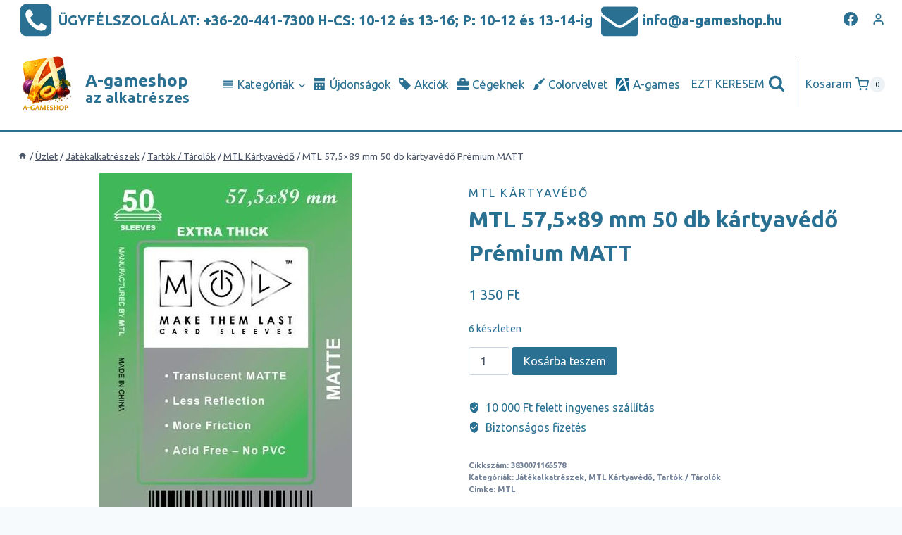

--- FILE ---
content_type: text/html; charset=UTF-8
request_url: https://a-gameshop.hu/mtl-575x89-mm-50-db-kartyavedo-premium-matt/
body_size: 55533
content:
<!doctype html>
<html lang="hu" prefix="og: https://ogp.me/ns#" class="no-js" itemtype="https://schema.org/Blog" itemscope>
<head><meta charset="UTF-8"><script>if(navigator.userAgent.match(/MSIE|Internet Explorer/i)||navigator.userAgent.match(/Trident\/7\..*?rv:11/i)){var href=document.location.href;if(!href.match(/[?&]nowprocket/)){if(href.indexOf("?")==-1){if(href.indexOf("#")==-1){document.location.href=href+"?nowprocket=1"}else{document.location.href=href.replace("#","?nowprocket=1#")}}else{if(href.indexOf("#")==-1){document.location.href=href+"&nowprocket=1"}else{document.location.href=href.replace("#","&nowprocket=1#")}}}}</script><script>class RocketLazyLoadScripts{constructor(){this.triggerEvents=["keydown","mousedown","mousemove","touchmove","touchstart","touchend","wheel"],this.userEventHandler=this._triggerListener.bind(this),this.touchStartHandler=this._onTouchStart.bind(this),this.touchMoveHandler=this._onTouchMove.bind(this),this.touchEndHandler=this._onTouchEnd.bind(this),this.clickHandler=this._onClick.bind(this),this.interceptedClicks=[],window.addEventListener("pageshow",(e=>{this.persisted=e.persisted})),window.addEventListener("DOMContentLoaded",(()=>{this._preconnect3rdParties()})),this.delayedScripts={normal:[],async:[],defer:[]},this.allJQueries=[]}_addUserInteractionListener(e){document.hidden?e._triggerListener():(this.triggerEvents.forEach((t=>window.addEventListener(t,e.userEventHandler,{passive:!0}))),window.addEventListener("touchstart",e.touchStartHandler,{passive:!0}),window.addEventListener("mousedown",e.touchStartHandler),document.addEventListener("visibilitychange",e.userEventHandler))}_removeUserInteractionListener(){this.triggerEvents.forEach((e=>window.removeEventListener(e,this.userEventHandler,{passive:!0}))),document.removeEventListener("visibilitychange",this.userEventHandler)}_onTouchStart(e){"HTML"!==e.target.tagName&&(window.addEventListener("touchend",this.touchEndHandler),window.addEventListener("mouseup",this.touchEndHandler),window.addEventListener("touchmove",this.touchMoveHandler,{passive:!0}),window.addEventListener("mousemove",this.touchMoveHandler),e.target.addEventListener("click",this.clickHandler),this._renameDOMAttribute(e.target,"onclick","rocket-onclick"))}_onTouchMove(e){window.removeEventListener("touchend",this.touchEndHandler),window.removeEventListener("mouseup",this.touchEndHandler),window.removeEventListener("touchmove",this.touchMoveHandler,{passive:!0}),window.removeEventListener("mousemove",this.touchMoveHandler),e.target.removeEventListener("click",this.clickHandler),this._renameDOMAttribute(e.target,"rocket-onclick","onclick")}_onTouchEnd(e){window.removeEventListener("touchend",this.touchEndHandler),window.removeEventListener("mouseup",this.touchEndHandler),window.removeEventListener("touchmove",this.touchMoveHandler,{passive:!0}),window.removeEventListener("mousemove",this.touchMoveHandler)}_onClick(e){e.target.removeEventListener("click",this.clickHandler),this._renameDOMAttribute(e.target,"rocket-onclick","onclick"),this.interceptedClicks.push(e),e.preventDefault(),e.stopPropagation(),e.stopImmediatePropagation()}_replayClicks(){window.removeEventListener("touchstart",this.touchStartHandler,{passive:!0}),window.removeEventListener("mousedown",this.touchStartHandler),this.interceptedClicks.forEach((e=>{e.target.dispatchEvent(new MouseEvent("click",{view:e.view,bubbles:!0,cancelable:!0}))}))}_renameDOMAttribute(e,t,n){e.hasAttribute&&e.hasAttribute(t)&&(event.target.setAttribute(n,event.target.getAttribute(t)),event.target.removeAttribute(t))}_triggerListener(){this._removeUserInteractionListener(this),"loading"===document.readyState?document.addEventListener("DOMContentLoaded",this._loadEverythingNow.bind(this)):this._loadEverythingNow()}_preconnect3rdParties(){let e=[];document.querySelectorAll("script[type=rocketlazyloadscript]").forEach((t=>{if(t.hasAttribute("src")){const n=new URL(t.src).origin;n!==location.origin&&e.push({src:n,crossOrigin:t.crossOrigin||"module"===t.getAttribute("data-rocket-type")})}})),e=[...new Map(e.map((e=>[JSON.stringify(e),e]))).values()],this._batchInjectResourceHints(e,"preconnect")}async _loadEverythingNow(){this.lastBreath=Date.now(),this._delayEventListeners(),this._delayJQueryReady(this),this._handleDocumentWrite(),this._registerAllDelayedScripts(),this._preloadAllScripts(),await this._loadScriptsFromList(this.delayedScripts.normal),await this._loadScriptsFromList(this.delayedScripts.defer),await this._loadScriptsFromList(this.delayedScripts.async);try{await this._triggerDOMContentLoaded(),await this._triggerWindowLoad()}catch(e){}window.dispatchEvent(new Event("rocket-allScriptsLoaded")),this._replayClicks()}_registerAllDelayedScripts(){document.querySelectorAll("script[type=rocketlazyloadscript]").forEach((e=>{e.hasAttribute("src")?e.hasAttribute("async")&&!1!==e.async?this.delayedScripts.async.push(e):e.hasAttribute("defer")&&!1!==e.defer||"module"===e.getAttribute("data-rocket-type")?this.delayedScripts.defer.push(e):this.delayedScripts.normal.push(e):this.delayedScripts.normal.push(e)}))}async _transformScript(e){return await this._littleBreath(),new Promise((t=>{const n=document.createElement("script");[...e.attributes].forEach((e=>{let t=e.nodeName;"type"!==t&&("data-rocket-type"===t&&(t="type"),n.setAttribute(t,e.nodeValue))})),e.hasAttribute("src")?(n.addEventListener("load",t),n.addEventListener("error",t)):(n.text=e.text,t());try{e.parentNode.replaceChild(n,e)}catch(e){t()}}))}async _loadScriptsFromList(e){const t=e.shift();return t?(await this._transformScript(t),this._loadScriptsFromList(e)):Promise.resolve()}_preloadAllScripts(){this._batchInjectResourceHints([...this.delayedScripts.normal,...this.delayedScripts.defer,...this.delayedScripts.async],"preload")}_batchInjectResourceHints(e,t){var n=document.createDocumentFragment();e.forEach((e=>{if(e.src){const i=document.createElement("link");i.href=e.src,i.rel=t,"preconnect"!==t&&(i.as="script"),e.getAttribute&&"module"===e.getAttribute("data-rocket-type")&&(i.crossOrigin=!0),e.crossOrigin&&(i.crossOrigin=e.crossOrigin),n.appendChild(i)}})),document.head.appendChild(n)}_delayEventListeners(){let e={};function t(t,n){!function(t){function n(n){return e[t].eventsToRewrite.indexOf(n)>=0?"rocket-"+n:n}e[t]||(e[t]={originalFunctions:{add:t.addEventListener,remove:t.removeEventListener},eventsToRewrite:[]},t.addEventListener=function(){arguments[0]=n(arguments[0]),e[t].originalFunctions.add.apply(t,arguments)},t.removeEventListener=function(){arguments[0]=n(arguments[0]),e[t].originalFunctions.remove.apply(t,arguments)})}(t),e[t].eventsToRewrite.push(n)}function n(e,t){let n=e[t];Object.defineProperty(e,t,{get:()=>n||function(){},set(i){e["rocket"+t]=n=i}})}t(document,"DOMContentLoaded"),t(window,"DOMContentLoaded"),t(window,"load"),t(window,"pageshow"),t(document,"readystatechange"),n(document,"onreadystatechange"),n(window,"onload"),n(window,"onpageshow")}_delayJQueryReady(e){let t=window.jQuery;Object.defineProperty(window,"jQuery",{get:()=>t,set(n){if(n&&n.fn&&!e.allJQueries.includes(n)){n.fn.ready=n.fn.init.prototype.ready=function(t){e.domReadyFired?t.bind(document)(n):document.addEventListener("rocket-DOMContentLoaded",(()=>t.bind(document)(n)))};const t=n.fn.on;n.fn.on=n.fn.init.prototype.on=function(){if(this[0]===window){function e(e){return e.split(" ").map((e=>"load"===e||0===e.indexOf("load.")?"rocket-jquery-load":e)).join(" ")}"string"==typeof arguments[0]||arguments[0]instanceof String?arguments[0]=e(arguments[0]):"object"==typeof arguments[0]&&Object.keys(arguments[0]).forEach((t=>{delete Object.assign(arguments[0],{[e(t)]:arguments[0][t]})[t]}))}return t.apply(this,arguments),this},e.allJQueries.push(n)}t=n}})}async _triggerDOMContentLoaded(){this.domReadyFired=!0,await this._littleBreath(),document.dispatchEvent(new Event("rocket-DOMContentLoaded")),await this._littleBreath(),window.dispatchEvent(new Event("rocket-DOMContentLoaded")),await this._littleBreath(),document.dispatchEvent(new Event("rocket-readystatechange")),await this._littleBreath(),document.rocketonreadystatechange&&document.rocketonreadystatechange()}async _triggerWindowLoad(){await this._littleBreath(),window.dispatchEvent(new Event("rocket-load")),await this._littleBreath(),window.rocketonload&&window.rocketonload(),await this._littleBreath(),this.allJQueries.forEach((e=>e(window).trigger("rocket-jquery-load"))),await this._littleBreath();const e=new Event("rocket-pageshow");e.persisted=this.persisted,window.dispatchEvent(e),await this._littleBreath(),window.rocketonpageshow&&window.rocketonpageshow({persisted:this.persisted})}_handleDocumentWrite(){const e=new Map;document.write=document.writeln=function(t){const n=document.currentScript,i=document.createRange(),r=n.parentElement;let o=e.get(n);void 0===o&&(o=n.nextSibling,e.set(n,o));const s=document.createDocumentFragment();i.setStart(s,0),s.appendChild(i.createContextualFragment(t)),r.insertBefore(s,o)}}async _littleBreath(){Date.now()-this.lastBreath>45&&(await this._requestAnimFrame(),this.lastBreath=Date.now())}async _requestAnimFrame(){return document.hidden?new Promise((e=>setTimeout(e))):new Promise((e=>requestAnimationFrame(e)))}static run(){const e=new RocketLazyLoadScripts;e._addUserInteractionListener(e)}}RocketLazyLoadScripts.run();</script>
	
	<meta name="viewport" content="width=device-width, initial-scale=1, minimum-scale=1">
	

<title>MTL 57,5x89 mm 50 db kártyavédő Prémium MATT - A-gameshop</title>
<meta name="description" content="MTL 57,5x89 mm 50 db kártyavédő Prémium MATT. alkalmasak 57,5 ​​X 89 mm méretű kártyákhoz (kb. 2 1/4 X 3 1/2 hüvelyk) Vastagság: 90 mikron"/>
<meta name="robots" content="follow, index, max-snippet:-1, max-video-preview:-1, max-image-preview:large"/>
<link rel="canonical" href="https://a-gameshop.hu/mtl-575x89-mm-50-db-kartyavedo-premium-matt/" />
<meta property="og:locale" content="hu_HU" />
<meta property="og:type" content="product" />
<meta property="og:title" content="MTL 57,5x89 mm 50 db kártyavédő Prémium MATT - A-gameshop" />
<meta property="og:description" content="MTL 57,5x89 mm 50 db kártyavédő Prémium MATT. alkalmasak 57,5 ​​X 89 mm méretű kártyákhoz (kb. 2 1/4 X 3 1/2 hüvelyk) Vastagság: 90 mikron" />
<meta property="og:url" content="https://a-gameshop.hu/mtl-575x89-mm-50-db-kartyavedo-premium-matt/" />
<meta property="og:site_name" content="A-gameshop" />
<meta property="og:updated_time" content="2026-01-26T00:04:30+01:00" />
<meta property="og:image" content="https://a-gameshop.hu/wp-content/uploads/2021/09/MTL55757_5x89_50_360x.jpg" />
<meta property="og:image:secure_url" content="https://a-gameshop.hu/wp-content/uploads/2021/09/MTL55757_5x89_50_360x.jpg" />
<meta property="og:image:width" content="360" />
<meta property="og:image:height" content="556" />
<meta property="og:image:alt" content="MTL 57,5x89 mm 50 db kártyavédő Prémium MATT" />
<meta property="og:image:type" content="image/jpeg" />
<meta property="product:price:amount" content="1350" />
<meta property="product:price:currency" content="HUF" />
<meta property="product:availability" content="instock" />
<meta name="twitter:card" content="summary_large_image" />
<meta name="twitter:title" content="MTL 57,5x89 mm 50 db kártyavédő Prémium MATT - A-gameshop" />
<meta name="twitter:description" content="MTL 57,5x89 mm 50 db kártyavédő Prémium MATT. alkalmasak 57,5 ​​X 89 mm méretű kártyákhoz (kb. 2 1/4 X 3 1/2 hüvelyk) Vastagság: 90 mikron" />
<meta name="twitter:image" content="https://a-gameshop.hu/wp-content/uploads/2021/09/MTL55757_5x89_50_360x.jpg" />
<meta name="twitter:label1" content="Ár" />
<meta name="twitter:data1" content="1 350&nbsp;&#070;&#116;" />
<meta name="twitter:label2" content="Elérhetőség" />
<meta name="twitter:data2" content="6 készleten" />
<script type="application/ld+json" class="rank-math-schema-pro">{"@context":"https://schema.org","@graph":[{"@type":"Place","@id":"https://a-gameshop.hu/#place","address":{"@type":"PostalAddress","streetAddress":"R\u00e1kosi \u00fat 93.","addressLocality":"Budapest","addressRegion":"Pest","postalCode":"1161","addressCountry":"Hungary"}},{"@type":"Organization","@id":"https://a-gameshop.hu/#organization","name":"A-gameshop","url":"https://a-gameshop.hu","email":"info@a-gameshop.hu","address":{"@type":"PostalAddress","streetAddress":"R\u00e1kosi \u00fat 93.","addressLocality":"Budapest","addressRegion":"Pest","postalCode":"1161","addressCountry":"Hungary"},"logo":{"@type":"ImageObject","@id":"https://a-gameshop.hu/#logo","url":"https://a-gameshop.hu/wp-content/uploads/2019/01/cropped-logoAgamesShop2-e1552584492208.png","caption":"A-gameshop","inLanguage":"hu"},"contactPoint":[{"@type":"ContactPoint","telephone":"+36-20-441-7300","contactType":"customer support"}],"location":{"@id":"https://a-gameshop.hu/#place"}},{"@type":"WebSite","@id":"https://a-gameshop.hu/#website","url":"https://a-gameshop.hu","name":"A-gameshop","publisher":{"@id":"https://a-gameshop.hu/#organization"},"inLanguage":"hu"},{"@type":"ImageObject","@id":"https://a-gameshop.hu/wp-content/uploads/2021/09/MTL55757_5x89_50_360x.jpg","url":"https://a-gameshop.hu/wp-content/uploads/2021/09/MTL55757_5x89_50_360x.jpg","width":"360","height":"556","caption":"MTL 57,5x89 mm 50 db k\u00e1rtyav\u00e9d\u0151 Pr\u00e9mium MATT","inLanguage":"hu"},{"@type":"ItemPage","@id":"https://a-gameshop.hu/mtl-575x89-mm-50-db-kartyavedo-premium-matt/#webpage","url":"https://a-gameshop.hu/mtl-575x89-mm-50-db-kartyavedo-premium-matt/","name":"MTL 57,5x89 mm 50 db k\u00e1rtyav\u00e9d\u0151 Pr\u00e9mium MATT - A-gameshop","datePublished":"2021-09-07T15:25:57+01:00","dateModified":"2026-01-26T00:04:30+01:00","isPartOf":{"@id":"https://a-gameshop.hu/#website"},"primaryImageOfPage":{"@id":"https://a-gameshop.hu/wp-content/uploads/2021/09/MTL55757_5x89_50_360x.jpg"},"inLanguage":"hu"},{"@type":"Product","name":"MTL 57,5x89 mm 50 db k\u00e1rtyav\u00e9d\u0151 Pr\u00e9mium MATT","description":"MTL 57,5x89 mm 50 db k\u00e1rtyav\u00e9d\u0151 Pr\u00e9mium MATT. \r\nalkalmasak 57,5 \u200b\u200bX 89 mm m\u00e9ret\u0171 k\u00e1rty\u00e1khoz (kb. 2 1/4 X 3 1/2 h\u00fcvelyk)\r\nVastags\u00e1g: 90 mikron","sku":"3830071165578","category":"J\u00e1t\u00e9kalkatr\u00e9szek","mainEntityOfPage":{"@id":"https://a-gameshop.hu/mtl-575x89-mm-50-db-kartyavedo-premium-matt/#webpage"},"offers":{"@type":"Offer","price":"1350","priceCurrency":"HUF","priceValidUntil":"2027-12-31","availability":"https://schema.org/InStock","itemCondition":"NewCondition","url":"https://a-gameshop.hu/mtl-575x89-mm-50-db-kartyavedo-premium-matt/","seller":{"@type":"Organization","@id":"https://a-gameshop.hu/","name":"A-gameshop","url":"https://a-gameshop.hu","logo":"https://a-gameshop.hu/wp-content/uploads/2019/01/cropped-logoAgamesShop2-e1552584492208.png"},"priceSpecification":{"price":"1350","priceCurrency":"HUF","valueAddedTaxIncluded":"true"}},"@id":"https://a-gameshop.hu/mtl-575x89-mm-50-db-kartyavedo-premium-matt/#richSnippet","image":{"@id":"https://a-gameshop.hu/wp-content/uploads/2021/09/MTL55757_5x89_50_360x.jpg"}}]}</script>


<link rel='dns-prefetch' href='//static.addtoany.com' />

<link rel="alternate" type="application/rss+xml" title="A-gameshop &raquo; hírcsatorna" href="https://a-gameshop.hu/feed/" />
			<script type="rocketlazyloadscript">document.documentElement.classList.remove( 'no-js' );</script>
			<link rel="alternate" type="application/rss+xml" title="A-gameshop &raquo; MTL 57,5&#215;89 mm 50 db kártyavédő Prémium MATT hozzászólás hírcsatorna" href="https://a-gameshop.hu/mtl-575x89-mm-50-db-kartyavedo-premium-matt/feed/" />
<link data-minify="1" rel='stylesheet' id='wcpcsup-main-css'  href='https://a-gameshop.hu/wp-content/cache/min/1/wp-content/plugins/woo-product-carousel-slider-and-grid-ultimate/assets/css/style.css?ver=1762870224' media='all' />
<link data-minify="1" rel='stylesheet' id='wcpcsup-swmodal-css'  href='https://a-gameshop.hu/wp-content/cache/min/1/wp-content/plugins/woo-product-carousel-slider-and-grid-ultimate/assets/css/swmodal.css?ver=1762870224' media='all' />
<link data-minify="1" rel='stylesheet' id='wcpcsup-swiper-css'  href='https://a-gameshop.hu/wp-content/cache/min/1/wp-content/plugins/woo-product-carousel-slider-and-grid-ultimate/assets/css/swiper-bundle.min.css?ver=1762870224' media='all' />
<link data-minify="1" rel='stylesheet' id='themecomplete-epo-css'  href='https://a-gameshop.hu/wp-content/cache/min/1/wp-content/plugins/woocommerce-tm-extra-product-options/assets/css/epo.min.css?ver=1762870224' media='all' />
<link rel='stylesheet' id='wp-block-library-css'  href='https://a-gameshop.hu/wp-includes/css/dist/block-library/style.min.css?ver=5.8.3' media='all' />
<link data-minify="1" rel='stylesheet' id='wcpcsu-main-css'  href='https://a-gameshop.hu/wp-content/cache/min/1/wp-content/plugins/woo-product-carousel-slider-and-grid-ultimate/assets/css/style.css?ver=1762870224' media='all' />
<link data-minify="1" rel='stylesheet' id='wc-blocks-vendors-style-css'  href='https://a-gameshop.hu/wp-content/cache/min/1/wp-content/plugins/woocommerce/packages/woocommerce-blocks/build/wc-blocks-vendors-style.css?ver=1762870224' media='all' />
<link data-minify="1" rel='stylesheet' id='wc-blocks-style-css'  href='https://a-gameshop.hu/wp-content/cache/min/1/wp-content/plugins/woocommerce/packages/woocommerce-blocks/build/wc-blocks-style.css?ver=1762870224' media='all' />
<link data-minify="1" rel='stylesheet' id='wcsob-css'  href='https://a-gameshop.hu/wp-content/cache/min/1/wp-content/plugins/sold-out-badge-for-woocommerce/style.css?ver=1762870224' media='all' />
<style id='wcsob-inline-css'>
.wcsob_soldout {    padding: 3px 8px;    text-align: center;    background: #222222;    color: #ffffff;    font-weight: bold;    position: absolute;    top: 6px;    right: 6px;    z-index: 9;    font-size: 12px;}
</style>
<link rel='stylesheet' id='photoswipe-css'  href='https://a-gameshop.hu/wp-content/plugins/woocommerce/assets/css/photoswipe/photoswipe.min.css?ver=6.0.1' media='all' />
<link rel='stylesheet' id='photoswipe-default-skin-css'  href='https://a-gameshop.hu/wp-content/plugins/woocommerce/assets/css/photoswipe/default-skin/default-skin.min.css?ver=6.0.1' media='all' />
<style id='woocommerce-inline-inline-css'>
.woocommerce form .form-row .required { visibility: visible; }
</style>
<link rel='stylesheet' id='cmplz-general-css'  href='https://a-gameshop.hu/wp-content/plugins/complianz-gdpr/assets/css/cookieblocker.min.css?ver=6.0.4' media='all' />
<link data-minify="1" rel='stylesheet' id='wc-gateway-ppec-frontend-css'  href='https://a-gameshop.hu/wp-content/cache/min/1/wp-content/plugins/woocommerce-gateway-paypal-express-checkout/assets/css/wc-gateway-ppec-frontend.css?ver=1762870224' media='all' />
<link rel='stylesheet' id='kadence-global-css'  href='https://a-gameshop.hu/wp-content/themes/kadence/assets/css/global.min.css?ver=1.1.27' media='all' />
<style id='kadence-global-inline-css'>
/* Kadence Base CSS */
:root{--global-palette1:#297092;--global-palette2:#1b495f;--global-palette3:#09181f;--global-palette4:#0c222c;--global-palette5:#4A5568;--global-palette6:#718096;--global-palette7:#EDF2F7;--global-palette8:#F7FAFC;--global-palette9:#ffffff;--global-palette9rgb:255, 255, 255;--global-palette-highlight:var(--global-palette1);--global-palette-highlight-alt:var(--global-palette2);--global-palette-highlight-alt2:var(--global-palette9);--global-palette-btn-bg:var(--global-palette1);--global-palette-btn-bg-hover:var(--global-palette2);--global-palette-btn:var(--global-palette9);--global-palette-btn-hover:var(--global-palette9);--global-body-font-family:-apple-system,BlinkMacSystemFont,"Segoe UI",Roboto,Oxygen-Sans,Ubuntu,Cantarell,"Helvetica Neue",sans-serif, "Apple Color Emoji", "Segoe UI Emoji", "Segoe UI Symbol";--global-heading-font-family:inherit;--global-primary-nav-font-family:inherit;--global-fallback-font:sans-serif;--global-display-fallback-font:sans-serif;--global-content-width:1290px;--global-content-narrow-width:842px;--global-content-edge-padding:1.5rem;--global-calc-content-width:calc(1290px - var(--global-content-edge-padding) - var(--global-content-edge-padding) );}.wp-site-blocks{--global-vw:calc( 100vw - ( 0.5 * var(--scrollbar-offset)));}:root .has-theme-palette-1-background-color{background-color:var(--global-palette1);}:root .has-theme-palette-1-color{color:var(--global-palette1);}:root .has-theme-palette-2-background-color{background-color:var(--global-palette2);}:root .has-theme-palette-2-color{color:var(--global-palette2);}:root .has-theme-palette-3-background-color{background-color:var(--global-palette3);}:root .has-theme-palette-3-color{color:var(--global-palette3);}:root .has-theme-palette-4-background-color{background-color:var(--global-palette4);}:root .has-theme-palette-4-color{color:var(--global-palette4);}:root .has-theme-palette-5-background-color{background-color:var(--global-palette5);}:root .has-theme-palette-5-color{color:var(--global-palette5);}:root .has-theme-palette-6-background-color{background-color:var(--global-palette6);}:root .has-theme-palette-6-color{color:var(--global-palette6);}:root .has-theme-palette-7-background-color{background-color:var(--global-palette7);}:root .has-theme-palette-7-color{color:var(--global-palette7);}:root .has-theme-palette-8-background-color{background-color:var(--global-palette8);}:root .has-theme-palette-8-color{color:var(--global-palette8);}:root .has-theme-palette-9-background-color{background-color:var(--global-palette9);}:root .has-theme-palette-9-color{color:var(--global-palette9);}:root .has-theme-palette1-background-color{background-color:var(--global-palette1);}:root .has-theme-palette1-color{color:var(--global-palette1);}:root .has-theme-palette2-background-color{background-color:var(--global-palette2);}:root .has-theme-palette2-color{color:var(--global-palette2);}:root .has-theme-palette3-background-color{background-color:var(--global-palette3);}:root .has-theme-palette3-color{color:var(--global-palette3);}:root .has-theme-palette4-background-color{background-color:var(--global-palette4);}:root .has-theme-palette4-color{color:var(--global-palette4);}:root .has-theme-palette5-background-color{background-color:var(--global-palette5);}:root .has-theme-palette5-color{color:var(--global-palette5);}:root .has-theme-palette6-background-color{background-color:var(--global-palette6);}:root .has-theme-palette6-color{color:var(--global-palette6);}:root .has-theme-palette7-background-color{background-color:var(--global-palette7);}:root .has-theme-palette7-color{color:var(--global-palette7);}:root .has-theme-palette8-background-color{background-color:var(--global-palette8);}:root .has-theme-palette8-color{color:var(--global-palette8);}:root .has-theme-palette9-background-color{background-color:var(--global-palette9);}:root .has-theme-palette9-color{color:var(--global-palette9);}body{background:var(--global-palette8);}body, input, select, optgroup, textarea{font-style:normal;font-weight:400;font-size:16px;line-height:1.6;font-family:var(--global-body-font-family);color:var(--global-palette1);}.content-bg, body.content-style-unboxed .site{background:var(--global-palette9);}h1,h2,h3,h4,h5,h6{font-family:var(--global-heading-font-family);}h1{font-style:normal;font-weight:700;font-size:32px;line-height:1.5;color:var(--global-palette1);}h2{font-style:normal;font-weight:700;font-size:28px;line-height:1.5;color:var(--global-palette1);}h3{font-style:normal;font-weight:700;font-size:24px;line-height:1.5;color:var(--global-palette1);}h4{font-style:normal;font-weight:700;font-size:22px;line-height:1.5;color:var(--global-palette1);}h5{font-style:normal;font-weight:700;font-size:20px;line-height:1.5;color:var(--global-palette1);}h6{font-style:normal;font-weight:700;font-size:18px;line-height:1.5;color:var(--global-palette1);}.entry-hero .kadence-breadcrumbs{max-width:1290px;}.site-container, .site-header-row-layout-contained, .site-footer-row-layout-contained, .entry-hero-layout-contained, .comments-area, .alignfull > .wp-block-cover__inner-container, .alignwide > .wp-block-cover__inner-container{max-width:var(--global-content-width);}.content-width-narrow .content-container.site-container, .content-width-narrow .hero-container.site-container{max-width:var(--global-content-narrow-width);}@media all and (min-width: 1520px){.wp-site-blocks .content-container  .alignwide{margin-left:-115px;margin-right:-115px;width:unset;max-width:unset;}}@media all and (min-width: 1102px){.content-width-narrow .wp-site-blocks .content-container .alignwide{margin-left:-130px;margin-right:-130px;width:unset;max-width:unset;}}.content-style-boxed .wp-site-blocks .entry-content .alignwide{margin-left:-2rem;margin-right:-2rem;}@media all and (max-width: 1024px){.content-style-boxed .wp-site-blocks .entry-content .alignwide{margin-left:-2rem;margin-right:-2rem;}}@media all and (max-width: 767px){.content-style-boxed .wp-site-blocks .entry-content .alignwide{margin-left:-1.5rem;margin-right:-1.5rem;}}.content-area{margin-top:1rem;margin-bottom:1rem;}@media all and (max-width: 1024px){.content-area{margin-top:3rem;margin-bottom:3rem;}}@media all and (max-width: 767px){.content-area{margin-top:2rem;margin-bottom:2rem;}}.entry-content-wrap{padding:2rem;}@media all and (max-width: 1024px){.entry-content-wrap{padding:2rem;}}@media all and (max-width: 767px){.entry-content-wrap{padding:1.5rem;}}.entry.single-entry{box-shadow:0px 15px 15px -10px rgba(0,0,0,0.05);}.entry.loop-entry{box-shadow:0px 15px 15px -10px rgba(0,0,0,0.05);}.loop-entry .entry-content-wrap{padding:2rem;}@media all and (max-width: 1024px){.loop-entry .entry-content-wrap{padding:2rem;}}@media all and (max-width: 767px){.loop-entry .entry-content-wrap{padding:1.5rem;}}.has-sidebar:not(.has-left-sidebar) .content-container{grid-template-columns:1fr 25%;}.has-sidebar.has-left-sidebar .content-container{grid-template-columns:25% 1fr;}.primary-sidebar.widget-area .widget{margin-bottom:1.5em;font-style:normal;color:var(--global-palette2);}.primary-sidebar.widget-area .widget-title{font-style:normal;font-weight:700;font-size:20px;line-height:1.5;color:var(--global-palette2);}.primary-sidebar.widget-area{background:var(--global-palette8);padding:10px 10px 10px 10px;}.has-sidebar.has-left-sidebar .primary-sidebar.widget-area{border-right:0px none var(--global-palette6);}.has-sidebar:not(.has-left-sidebar) .primary-sidebar.widget-area{border-left:0px none var(--global-palette6);}button, .button, .wp-block-button__link, input[type="button"], input[type="reset"], input[type="submit"], .fl-button, .elementor-button-wrapper .elementor-button{box-shadow:0px 0px 0px -7px rgba(0,0,0,0);}button:hover, button:focus, button:active, .button:hover, .button:focus, .button:active, .wp-block-button__link:hover, .wp-block-button__link:focus, .wp-block-button__link:active, input[type="button"]:hover, input[type="button"]:focus, input[type="button"]:active, input[type="reset"]:hover, input[type="reset"]:focus, input[type="reset"]:active, input[type="submit"]:hover, input[type="submit"]:focus, input[type="submit"]:active, .elementor-button-wrapper .elementor-button:hover, .elementor-button-wrapper .elementor-button:focus, .elementor-button-wrapper .elementor-button:active{box-shadow:0px 15px 25px -7px rgba(0,0,0,0.1);}@media all and (min-width: 1025px){.transparent-header .entry-hero .entry-hero-container-inner{padding-top:calc(0px + 130px);}}@media all and (max-width: 1024px){.mobile-transparent-header .entry-hero .entry-hero-container-inner{padding-top:130px;}}@media all and (max-width: 767px){.mobile-transparent-header .entry-hero .entry-hero-container-inner{padding-top:130px;}}#colophon{background:var(--global-palette9);}.site-middle-footer-inner-wrap{padding-top:30px;padding-bottom:30px;grid-column-gap:30px;grid-row-gap:30px;}.site-middle-footer-inner-wrap .widget{margin-bottom:30px;}.site-middle-footer-inner-wrap .site-footer-section:not(:last-child):after{right:calc(-30px / 2);}.site-top-footer-inner-wrap{padding-top:30px;padding-bottom:30px;grid-column-gap:30px;grid-row-gap:30px;}.site-top-footer-inner-wrap .widget{margin-bottom:30px;}.site-top-footer-inner-wrap .site-footer-section:not(:last-child):after{right:calc(-30px / 2);}.site-bottom-footer-wrap .site-footer-row-container-inner{background:var(--global-palette8);}.site-bottom-footer-inner-wrap{padding-top:30px;padding-bottom:10px;grid-column-gap:30px;}.site-bottom-footer-inner-wrap .widget{margin-bottom:30px;}.site-bottom-footer-inner-wrap .site-footer-section:not(:last-child):after{right:calc(-30px / 2);}.footer-social-wrap .footer-social-inner-wrap{font-size:1em;gap:0.3em;}.site-footer .site-footer-wrap .site-footer-section .footer-social-wrap .social-button{border:2px none transparent;border-radius:3px;}#colophon .footer-html{font-style:normal;font-size:10px;}#kt-scroll-up-reader, #kt-scroll-up{border:2px solid currentColor;border-radius:5px 5px 5px 5px;color:var(--global-palette1);background:var(--global-palette8);border-color:var(--global-palette1);bottom:30px;font-size:1.2em;padding:0.5em 0.5em 0.5em 0.5em;}#kt-scroll-up-reader.scroll-up-side-right, #kt-scroll-up.scroll-up-side-right{right:30px;}#kt-scroll-up-reader.scroll-up-side-left, #kt-scroll-up.scroll-up-side-left{left:30px;}#kt-scroll-up-reader:hover, #kt-scroll-up:hover{color:var(--global-palette2);border-color:var(--global-palette2);}#colophon .footer-navigation .footer-menu-container > ul > li > a{padding-left:calc(1.2em / 2);padding-right:calc(1.2em / 2);color:var(--global-palette5);}#colophon .footer-navigation .footer-menu-container > ul li a:hover{color:var(--global-palette-highlight);}#colophon .footer-navigation .footer-menu-container > ul li.current-menu-item > a{color:var(--global-palette3);}body.page{background:var(--global-palette1);}.page-hero-section .entry-hero-container-inner{background:var(--global-palette9);border-top:0px none transparent;border-bottom:1px solid var(--global-palette1);}.entry-hero.page-hero-section .entry-header{min-height:125px;}body.error404{background:var(--global-palette1);}.post-archive-hero-section .entry-hero-container-inner{background:var(--global-palette9);border-top:0px none transparent;border-bottom:1px solid var(--global-palette1);}.entry-hero.post-archive-hero-section .entry-header{min-height:125px;}body.archive, body.blog{background:var(--global-palette1);}.loop-entry.type-post h2.entry-title{font-style:normal;font-size:16px;color:var(--global-palette1);}.search-archive-hero-section .entry-hero-container-inner{background:var(--global-palette9);border-bottom:1px solid var(--global-palette1);}.entry-hero.search-archive-hero-section .entry-header{min-height:125px;}body.search-results{background:var(--global-palette1);}.search-results .loop-entry h2.entry-title{font-style:normal;font-size:17px;color:var(--global-palette1);}.woocommerce-demo-store .woocommerce-store-notice{background:#ad3838;}.woocommerce-demo-store .woocommerce-store-notice a, .woocommerce-demo-store .woocommerce-store-notice{font-style:normal;font-weight:800;font-size:62px;line-height:1.4;text-transform:none;}.entry-hero.product-hero-section .entry-header{min-height:200px;}.product-title .single-category{font-weight:700;font-size:32px;line-height:1.5;color:var(--global-palette3);}.wp-site-blocks .product-hero-section .extra-title{font-weight:700;font-size:32px;line-height:1.5;}.product-archive-hero-section .entry-hero-container-inner{background:var(--global-palette9);border-bottom:1px solid var(--global-palette1);}.entry-hero.product-archive-hero-section .entry-header{min-height:125px;}.woocommerce ul.products.woo-archive-btn-button .product-action-wrap .button, .wc-block-grid__product.woo-archive-btn-button .product-details .wc-block-grid__product-add-to-cart .wp-block-button__link{border:2px none transparent;box-shadow:0px 0px 0px 0px rgba(0,0,0,0.0);}.woocommerce ul.products.woo-archive-btn-button .product-action-wrap .button:hover, .wc-block-grid__product.woo-archive-btn-button .product-details .wc-block-grid__product-add-to-cart .wp-block-button__link:hover{box-shadow:0px 0px 0px 0px rgba(0,0,0,0);}
/* Kadence Header CSS */
@media all and (max-width: 1024px){.mobile-transparent-header #masthead{position:absolute;left:0px;right:0px;z-index:100;}.kadence-scrollbar-fixer.mobile-transparent-header #masthead{right:var(--scrollbar-offset,0);}.mobile-transparent-header #masthead, .mobile-transparent-header .site-top-header-wrap .site-header-row-container-inner, .mobile-transparent-header .site-main-header-wrap .site-header-row-container-inner, .mobile-transparent-header .site-bottom-header-wrap .site-header-row-container-inner{background:transparent;}.site-header-row-tablet-layout-fullwidth, .site-header-row-tablet-layout-standard{padding:0px;}}@media all and (min-width: 1025px){.transparent-header #masthead{position:absolute;left:0px;right:0px;z-index:100;}.transparent-header.kadence-scrollbar-fixer #masthead{right:var(--scrollbar-offset,0);}.transparent-header #masthead, .transparent-header .site-top-header-wrap .site-header-row-container-inner, .transparent-header .site-main-header-wrap .site-header-row-container-inner, .transparent-header .site-bottom-header-wrap .site-header-row-container-inner{background:transparent;}}.site-branding a.brand img{max-width:81px;}.site-branding a.brand img.svg-logo-image{width:81px;}@media all and (max-width: 1024px){.site-branding a.brand img{max-width:50px;}.site-branding a.brand img.svg-logo-image{width:50px;}}@media all and (max-width: 767px){.site-branding a.brand img{max-width:40px;}.site-branding a.brand img.svg-logo-image{width:40px;}}.site-branding{padding:0px 0px 0px 0px;}.site-branding .site-title{font-style:normal;font-weight:800;font-size:24px;line-height:1.27;color:var(--global-palette1);}.site-branding .site-description{font-style:normal;font-weight:700;font-size:20px;line-height:0.04;letter-spacing:0.04em;color:var(--global-palette1);}@media all and (max-width: 767px){.site-branding .site-title{font-size:16px;}}#masthead, #masthead .kadence-sticky-header.item-is-fixed:not(.item-at-start):not(.site-header-row-container), #masthead .kadence-sticky-header.item-is-fixed:not(.item-at-start) > .site-header-row-container-inner{background:#ffffff;}.site-main-header-wrap .site-header-row-container-inner{border-top:0px none transparent;border-bottom:2px solid var(--global-palette1);}.site-main-header-inner-wrap{min-height:130px;}.site-top-header-inner-wrap{min-height:0px;}.site-bottom-header-inner-wrap{min-height:0px;}#masthead .kadence-sticky-header.item-is-fixed:not(.item-at-start) .site-branding img{max-width:40px;}.header-navigation[class*="header-navigation-style-underline"] .header-menu-container.primary-menu-container>ul>li>a:after{width:calc( 100% - 0.66em);}.main-navigation .primary-menu-container > ul > li.menu-item > a{padding-left:calc(0.66em / 2);padding-right:calc(0.66em / 2);color:var(--global-palette1);}.main-navigation .primary-menu-container > ul > li.menu-item > .dropdown-nav-special-toggle{right:calc(0.66em / 2);}.main-navigation .primary-menu-container > ul li.menu-item > a{font-style:normal;font-size:17px;line-height:1.29;letter-spacing:-0.02em;}.main-navigation .primary-menu-container > ul > li.menu-item > a:hover{color:var(--global-palette2);}.main-navigation .primary-menu-container > ul > li.menu-item.current-menu-item > a{color:var(--global-palette2);}.header-navigation[class*="header-navigation-style-underline"] .header-menu-container.secondary-menu-container>ul>li>a:after{width:calc( 100% - 1.2em);}.secondary-navigation .secondary-menu-container > ul > li.menu-item > a{padding-left:calc(1.2em / 2);padding-right:calc(1.2em / 2);padding-top:0.6em;padding-bottom:0.6em;color:var(--global-palette5);}.secondary-navigation .primary-menu-container > ul > li.menu-item > .dropdown-nav-special-toggle{right:calc(1.2em / 2);}.secondary-navigation .secondary-menu-container > ul > li.menu-item > a:hover{color:var(--global-palette-highlight);}.secondary-navigation .secondary-menu-container > ul > li.menu-item.current-menu-item > a{color:var(--global-palette3);}.header-navigation .header-menu-container ul ul.sub-menu, .header-navigation .header-menu-container ul ul.submenu{background:var(--global-palette1);box-shadow:0px 2px 13px 0px rgba(0,0,0,0.1);}.header-navigation .header-menu-container ul ul li.menu-item, .header-menu-container ul.menu > li.kadence-menu-mega-enabled > ul > li.menu-item > a{border-bottom:1px none rgba(255,255,255,0.1);}.header-navigation .header-menu-container ul ul li.menu-item > a{width:200px;padding-top:1em;padding-bottom:1em;color:var(--global-palette8);font-style:normal;}.header-navigation .header-menu-container ul ul li.menu-item > a:hover{color:var(--global-palette9);background:var(--global-palette2);}.header-navigation .header-menu-container ul ul li.menu-item.current-menu-item > a{color:var(--global-palette9);background:var(--global-palette2);}.mobile-toggle-open-container .menu-toggle-open{color:var(--global-palette1);padding:0.4em 0.6em 0.4em 0.6em;font-size:14px;}.mobile-toggle-open-container .menu-toggle-open.menu-toggle-style-bordered{border:1px solid currentColor;}.mobile-toggle-open-container .menu-toggle-open .menu-toggle-icon{font-size:20px;}.mobile-toggle-open-container .menu-toggle-open:hover, .mobile-toggle-open-container .menu-toggle-open:focus{color:var(--global-palette2);}.mobile-navigation ul li{font-size:14px;}.mobile-navigation ul li a{padding-top:1em;padding-bottom:1em;}.mobile-navigation ul li > a, .mobile-navigation ul li.menu-item-has-children > .drawer-nav-drop-wrap{color:var(--global-palette8);}.mobile-navigation ul li.current-menu-item > a, .mobile-navigation ul li.current-menu-item.menu-item-has-children > .drawer-nav-drop-wrap{color:var(--global-palette-highlight);}.mobile-navigation ul li.menu-item-has-children .drawer-nav-drop-wrap, .mobile-navigation ul li:not(.menu-item-has-children) a{border-bottom:1px solid rgba(255,255,255,0.1);}.mobile-navigation:not(.drawer-navigation-parent-toggle-true) ul li.menu-item-has-children .drawer-nav-drop-wrap button{border-left:1px solid rgba(255,255,255,0.1);}#mobile-drawer .drawer-inner, #mobile-drawer.popup-drawer-layout-fullwidth.popup-drawer-animation-slice .pop-portion-bg, #mobile-drawer.popup-drawer-layout-fullwidth.popup-drawer-animation-slice.pop-animated.show-drawer .drawer-inner{background:var(--global-palette3);}#mobile-drawer .drawer-header .drawer-toggle{padding:0.6em 0.15em 0.6em 0.15em;font-size:24px;}#main-header .header-button{border:2px none transparent;box-shadow:0px 0px 0px -7px rgba(0,0,0,0);}#main-header .header-button:hover{box-shadow:0px 15px 25px -7px rgba(0,0,0,0.1);}.site-header-item .header-cart-wrap .header-cart-inner-wrap .header-cart-button{color:var(--global-palette1);}.site-header-item .header-cart-wrap .header-cart-inner-wrap .header-cart-button:hover{color:var(--global-palette2);}.header-mobile-cart-wrap .header-cart-inner-wrap .header-cart-button{color:var(--global-palette1);}.header-mobile-cart-wrap .header-cart-inner-wrap .header-cart-button:hover{color:var(--global-palette2);}.header-social-wrap .header-social-inner-wrap{font-size:1.26em;gap:0.3em;}.header-social-wrap .header-social-inner-wrap .social-button{color:var(--global-palette1);background:var(--global-palette9);border:2px none transparent;border-radius:3px;}.header-social-wrap .header-social-inner-wrap .social-button:hover{color:var(--global-palette2);}.header-mobile-social-wrap .header-mobile-social-inner-wrap{font-size:1em;gap:0.3em;}.header-mobile-social-wrap .header-mobile-social-inner-wrap .social-button{border:2px none transparent;border-radius:3px;}.search-toggle-open-container .search-toggle-open{color:var(--global-palette1);}.search-toggle-open-container .search-toggle-open.search-toggle-style-bordered{border:1px solid currentColor;}.search-toggle-open-container .search-toggle-open .search-toggle-icon{font-size:1.5em;}.search-toggle-open-container .search-toggle-open:hover, .search-toggle-open-container .search-toggle-open:focus{color:var(--global-palette2);}#search-drawer .drawer-inner{background:var(--global-palette2);}.mobile-header-button-wrap .mobile-header-button-inner-wrap .mobile-header-button{border:2px none transparent;box-shadow:0px 0px 0px -7px rgba(0,0,0,0);}.mobile-header-button-wrap .mobile-header-button-inner-wrap .mobile-header-button:hover{box-shadow:0px 15px 25px -7px rgba(0,0,0,0.1);}
/* Kadence Pro Header CSS */
.header-navigation-dropdown-direction-left ul ul.submenu, .header-navigation-dropdown-direction-left ul ul.sub-menu{right:0px;left:auto;}.rtl .header-navigation-dropdown-direction-right ul ul.submenu, .rtl .header-navigation-dropdown-direction-right ul ul.sub-menu{left:0px;right:auto;}.header-account-button .nav-drop-title-wrap > .kadence-svg-iconset, .header-account-button > .kadence-svg-iconset{font-size:1.2em;}.site-header-item .header-account-button .nav-drop-title-wrap, .site-header-item .header-account-wrap > .header-account-button{display:flex;align-items:center;}.header-account-style-icon_label .header-account-label{padding-left:5px;}.header-account-style-label_icon .header-account-label{padding-right:5px;}.site-header-item .header-account-wrap .header-account-button{text-decoration:none;box-shadow:none;color:inherit;background:transparent;padding:0.6em 0em 0.6em 0em;}.header-mobile-account-wrap .header-account-button .nav-drop-title-wrap > .kadence-svg-iconset, .header-mobile-account-wrap .header-account-button > .kadence-svg-iconset{font-size:1.2em;}.header-mobile-account-wrap .header-account-button .nav-drop-title-wrap, .header-mobile-account-wrap > .header-account-button{display:flex;align-items:center;}.header-mobile-account-wrap.header-account-style-icon_label .header-account-label{padding-left:5px;}.header-mobile-account-wrap.header-account-style-label_icon .header-account-label{padding-right:5px;}.header-mobile-account-wrap .header-account-button{text-decoration:none;box-shadow:none;color:inherit;background:transparent;padding:0.6em 0em 0.6em 0em;}#login-drawer .drawer-inner .drawer-content{display:flex;justify-content:center;align-items:center;position:absolute;top:0px;bottom:0px;left:0px;right:0px;padding:0px;}#loginform p label{display:block;}#login-drawer #loginform{width:100%;}#login-drawer #loginform input{width:100%;}#login-drawer #loginform input[type="checkbox"]{width:auto;}#login-drawer .drawer-inner .drawer-header{position:relative;z-index:100;}#login-drawer .drawer-content_inner.widget_login_form_inner{padding:2em;width:100%;max-width:350px;border-radius:.25rem;background:var(--global-palette9);color:var(--global-palette4);}#login-drawer .lost_password a{color:var(--global-palette6);}#login-drawer .lost_password, #login-drawer .register-field{text-align:center;}#login-drawer .widget_login_form_inner p{margin-top:1.2em;margin-bottom:0em;}#login-drawer .widget_login_form_inner p:first-child{margin-top:0em;}#login-drawer .widget_login_form_inner label{margin-bottom:0.5em;}#login-drawer hr.register-divider{margin:1.2em 0;border-width:1px;}#login-drawer .register-field{font-size:90%;}.tertiary-navigation .tertiary-menu-container > ul > li > a{padding-left:calc(1.2em / 2);padding-right:calc(1.2em / 2);padding-top:0.6em;padding-bottom:0.6em;color:var(--global-palette5);}.tertiary-navigation .tertiary-menu-container > ul > li > a:hover{color:var(--global-palette-highlight);}.tertiary-navigation .tertiary-menu-container > ul > li.current-menu-item > a{color:var(--global-palette3);}.quaternary-navigation .quaternary-menu-container > ul > li > a{padding-left:calc(1.2em / 2);padding-right:calc(1.2em / 2);padding-top:0.6em;padding-bottom:0.6em;color:var(--global-palette5);}.quaternary-navigation .quaternary-menu-container > ul > li > a:hover{color:var(--global-palette-highlight);}.quaternary-navigation .quaternary-menu-container > ul > li.current-menu-item > a{color:var(--global-palette3);}#main-header .header-divider{border-right:1px solid var(--global-palette6);height:50%;}#main-header .header-divider2{border-right:1px solid var(--global-palette6);height:50%;}#main-header .header-divider3{border-right:1px solid var(--global-palette6);height:50%;}#mobile-header .header-mobile-divider{border-right:1px solid var(--global-palette1);height:50%;}#mobile-header .header-mobile-divider2{border-right:1px solid var(--global-palette6);height:50%;}.header-item-search-bar form ::-webkit-input-placeholder{color:currentColor;opacity:0.5;}.header-item-search-bar form ::placeholder{color:currentColor;opacity:0.5;}.header-search-bar form{max-width:100%;width:240px;}.header-mobile-search-bar form{max-width:calc(100vw - var(--global-sm-spacing) - var(--global-sm-spacing));width:240px;}.header-widget-lstyle-normal .header-widget-area-inner a:not(.button){text-decoration:underline;}.element-contact-inner-wrap{display:flex;flex-wrap:wrap;align-items:center;margin-top:-0.6em;margin-left:calc(-0.6em / 2);margin-right:calc(-0.6em / 2);}.element-contact-inner-wrap .header-contact-item{display:inline-flex;flex-wrap:wrap;align-items:center;font-style:normal;font-weight:600;font-size:20px;margin-top:0.6em;margin-left:calc(0.6em / 2);margin-right:calc(0.6em / 2);}.element-contact-inner-wrap .header-contact-item .kadence-svg-iconset{font-size:2.61em;}.header-contact-item img{display:inline-block;}.header-contact-item .contact-label{margin-left:0.3em;}.rtl .header-contact-item .contact-label{margin-right:0.3em;margin-left:0px;}.header-mobile-contact-wrap .element-contact-inner-wrap{display:flex;flex-wrap:wrap;align-items:center;margin-top:-0.6em;margin-left:calc(-0.6em / 2);margin-right:calc(-0.6em / 2);}.header-mobile-contact-wrap .element-contact-inner-wrap .header-contact-item{display:inline-flex;flex-wrap:wrap;align-items:center;margin-top:0.6em;margin-left:calc(0.6em / 2);margin-right:calc(0.6em / 2);}.header-mobile-contact-wrap .element-contact-inner-wrap .header-contact-item .kadence-svg-iconset{font-size:1em;}#main-header .header-button2{border:2px none transparent;box-shadow:0px 0px 0px -7px rgba(0,0,0,0);}#main-header .header-button2:hover{box-shadow:0px 15px 25px -7px rgba(0,0,0,0.1);}.mobile-header-button2-wrap .mobile-header-button2{border:2px none transparent;}#widget-drawer.popup-drawer-layout-fullwidth .drawer-content .header-widget2, #widget-drawer.popup-drawer-layout-sidepanel .drawer-inner{max-width:400px;}#widget-drawer.popup-drawer-layout-fullwidth .drawer-content .header-widget2{margin:0 auto;}.widget-toggle-open{display:flex;align-items:center;background:transparent;box-shadow:none;}.widget-toggle-open:hover, .widget-toggle-open:focus{border-color:currentColor;background:transparent;box-shadow:none;}.widget-toggle-open .widget-toggle-icon{display:flex;}.widget-toggle-open .widget-toggle-label{padding-right:5px;}.rtl .widget-toggle-open .widget-toggle-label{padding-left:5px;padding-right:0px;}.widget-toggle-open .widget-toggle-label:empty, .rtl .widget-toggle-open .widget-toggle-label:empty{padding-right:0px;padding-left:0px;}.widget-toggle-open-container .widget-toggle-open{color:var(--global-palette5);padding:0.4em 0.6em 0.4em 0.6em;font-size:14px;}.widget-toggle-open-container .widget-toggle-open.widget-toggle-style-bordered{border:1px solid currentColor;}.widget-toggle-open-container .widget-toggle-open .widget-toggle-icon{font-size:20px;}.widget-toggle-open-container .widget-toggle-open:hover, .widget-toggle-open-container .widget-toggle-open:focus{color:var(--global-palette-highlight);}#widget-drawer .header-widget-2style-normal a:not(.button){text-decoration:underline;}#widget-drawer .header-widget-2style-plain a:not(.button){text-decoration:none;}#widget-drawer .header-widget2 .widget-title{color:var(--global-palette9);}#widget-drawer .header-widget2{color:var(--global-palette8);}#widget-drawer .header-widget2 a:not(.button), #widget-drawer .header-widget2 .drawer-sub-toggle{color:var(--global-palette8);}#widget-drawer .header-widget2 a:not(.button):hover, #widget-drawer .header-widget2 .drawer-sub-toggle:hover{color:var(--global-palette9);}#mobile-secondary-site-navigation ul li{font-size:14px;}#mobile-secondary-site-navigation ul li a{padding-top:1em;padding-bottom:1em;}#mobile-secondary-site-navigation ul li > a, #mobile-secondary-site-navigation ul li.menu-item-has-children > .drawer-nav-drop-wrap{color:var(--global-palette8);}#mobile-secondary-site-navigation ul li.current-menu-item > a, #mobile-secondary-site-navigation ul li.current-menu-item.menu-item-has-children > .drawer-nav-drop-wrap{color:var(--global-palette-highlight);}#mobile-secondary-site-navigation ul li.menu-item-has-children .drawer-nav-drop-wrap, #mobile-secondary-site-navigation ul li:not(.menu-item-has-children) a{border-bottom:1px solid rgba(255,255,255,0.1);}#mobile-secondary-site-navigation:not(.drawer-navigation-parent-toggle-true) ul li.menu-item-has-children .drawer-nav-drop-wrap button{border-left:1px solid rgba(255,255,255,0.1);}
/* Kadence Pro Header CSS */
#filter-drawer.popup-drawer-layout-fullwidth .drawer-content .product-filter-widgets, #filter-drawer.popup-drawer-layout-sidepanel .drawer-inner{max-width:400px;}#filter-drawer.popup-drawer-layout-fullwidth .drawer-content .product-filter-widgets{margin:0 auto;}.filter-toggle-open-container{margin-right:0.5em;}.filter-toggle-open >*:first-child:not(:last-child){margin-right:4px;}.filter-toggle-open{color:inherit;display:flex;align-items:center;background:transparent;box-shadow:none;border-radius:0px;}.filter-toggle-open.filter-toggle-style-default{border:0px;}.filter-toggle-open:hover, .filter-toggle-open:focus{border-color:currentColor;background:transparent;color:inherit;box-shadow:none;}.filter-toggle-open .filter-toggle-icon{display:flex;}.filter-toggle-open >*:first-child:not(:last-child):empty{margin-right:0px;}.filter-toggle-open-container .filter-toggle-open{color:var(--global-palette5);padding:3px 5px 3px 5px;font-size:14px;}.filter-toggle-open-container .filter-toggle-open.filter-toggle-style-bordered{border:1px solid currentColor;}.filter-toggle-open-container .filter-toggle-open .filter-toggle-icon{font-size:20px;}.filter-toggle-open-container .filter-toggle-open:hover, .filter-toggle-open-container .filter-toggle-open:focus{color:var(--global-palette-highlight);}#filter-drawer .drawer-inner{background:var(--global-palette9);}#filter-drawer .drawer-header .drawer-toggle, #filter-drawer .drawer-header .drawer-toggle:focus{color:var(--global-palette5);}#filter-drawer .drawer-header .drawer-toggle:hover, #filter-drawer .drawer-header .drawer-toggle:focus:hover{color:var(--global-palette3);}#filter-drawer .header-filter-2style-normal a:not(.button){text-decoration:underline;}#filter-drawer .header-filter-2style-plain a:not(.button){text-decoration:none;}#filter-drawer .drawer-inner .product-filter-widgets .widget-title{color:var(--global-palette3);}#filter-drawer .drawer-inner .product-filter-widgets{color:var(--global-palette4);}#filter-drawer .drawer-inner .product-filter-widgets a, #filter-drawer .drawer-inner .product-filter-widgets .drawer-sub-toggle{color:var(--global-palette1);}#filter-drawer .drawer-inner .product-filter-widgets a:hover, #filter-drawer .drawer-inner .product-filter-widgets .drawer-sub-toggle:hover{color:var(--global-palette2);}.kadence-shop-active-filters{display:flex;flex-wrap:wrap;}.kadence-clear-filters-container a{text-decoration:none;background:var(--global-palette7);color:var(--global-palette5);padding:.6em;font-size:80%;transition:all 0.3s ease-in-out;-webkit-transition:all 0.3s ease-in-out;-moz-transition:all 0.3s ease-in-out;}.kadence-clear-filters-container ul{margin:0px;padding:0px;border:0px;list-style:none outside;overflow:hidden;zoom:1;}.kadence-clear-filters-container ul li{float:left;padding:0 0 1px 1px;list-style:none;}.kadence-clear-filters-container a:hover{background:var(--global-palette9);color:var(--global-palette3);}
</style>
<link data-minify="1" rel='stylesheet' id='kadence-woocommerce-css'  href='https://a-gameshop.hu/wp-content/cache/min/1/wp-content/themes/kadence/assets/css/woocommerce.min.css?ver=1762870224' media='all' />
<link data-minify="1" rel='stylesheet' id='menu-addons-css'  href='https://a-gameshop.hu/wp-content/cache/min/1/wp-content/plugins/kadence-pro/dist/mega-menu/menu-addon.css?ver=1762870224' media='all' />
<link rel='stylesheet' id='jquery-ui-style-css'  href='https://a-gameshop.hu/wp-content/plugins/woocommerce/assets/css/jquery-ui/jquery-ui.min.css?ver=6.0.1' media='all' />
<link data-minify="1" rel='stylesheet' id='fp-srp-style-css'  href='https://a-gameshop.hu/wp-content/cache/min/1/wp-content/plugins/rewardsystem/assets/css/style.css?ver=1762870224' media='' />
<style id='fp-srp-inline-style-inline-css'>
#generate_referral_field { }  #rs_redeem_voucher_code { }  #ref_generate_now { }  #rs_submit_redeem_voucher { }.rs_subscriptionoption h3 { }.rs_social_sharing_buttons{};.rs_social_sharing_success_message#generate_referral_field { }  #rs_redeem_voucher_code { }  #ref_generate_now { }  #rs_submit_redeem_voucher { }.rs_subscriptionoption h3 { }#rs_refer_a_friend_form { } #rs_friend_name { } #rs_friend_email { } #rs_friend_subject { } #rs_your_message { } #rs_refer_submit { }#encashing_form{}
.rs_encash_points_value{}
.error{color:#ED0514;}
.rs_encash_points_reason{}
.rs_encash_payment_method{}
.rs_encash_paypal_address{}
.rs_encash_custom_payment_option_value{}
.rs_encash_submit{}
#rs_encash_submit_button{}
.success_info{}
#encash_form_success_info{}#generate_referral_field { }  #rs_redeem_voucher_code { }  #ref_generate_now { }  #rs_submit_redeem_voucher { }.rs_subscriptionoption h3 { }.rs_social_sharing_buttons{};.rs_social_sharing_success_message#generate_referral_field { }  #rs_redeem_voucher_code { }  #ref_generate_now { }  #rs_submit_redeem_voucher { }.rs_subscriptionoption h3 { }#rs_refer_a_friend_form { } #rs_friend_name { } #rs_friend_email { } #rs_friend_subject { } #rs_your_message { } #rs_refer_submit { }#encashing_form{}
.rs_encash_points_value{}
.error{color:#ED0514;}
.rs_encash_points_reason{}
.rs_encash_payment_method{}
.rs_encash_paypal_address{}
.rs_encash_custom_payment_option_value{}
.rs_encash_submit{}
#rs_encash_submit_button{}
.success_info{}
#encash_form_success_info{}#generate_referral_field { }  #rs_redeem_voucher_code { }  #ref_generate_now { }  #rs_submit_redeem_voucher { }.rs_subscriptionoption h3 { }.rs_social_sharing_buttons{};.rs_social_sharing_success_message#generate_referral_field { }  #rs_redeem_voucher_code { }  #ref_generate_now { }  #rs_submit_redeem_voucher { }.rs_subscriptionoption h3 { }#rs_refer_a_friend_form { } #rs_friend_name { } #rs_friend_email { } #rs_friend_subject { } #rs_your_message { } #rs_refer_submit { }#encashing_form{}
.rs_encash_points_value{}
.error{color:#ED0514;}
.rs_encash_points_reason{}
.rs_encash_payment_method{}
.rs_encash_paypal_address{}
.rs_encash_custom_payment_option_value{}
.rs_encash_submit{}
#rs_encash_submit_button{}
.success_info{}
#encash_form_success_info{}#generate_referral_field { }  #rs_redeem_voucher_code { }  #ref_generate_now { }  #rs_submit_redeem_voucher { }.rs_subscriptionoption h3 { }.rs_social_sharing_buttons{};.rs_social_sharing_success_message#generate_referral_field { }  #rs_redeem_voucher_code { }  #ref_generate_now { }  #rs_submit_redeem_voucher { }.rs_subscriptionoption h3 { }#rs_refer_a_friend_form { } #rs_friend_name { } #rs_friend_email { } #rs_friend_subject { } #rs_your_message { } #rs_refer_submit { }#encashing_form{}
.rs_encash_points_value{}
.error{color:#ED0514;}
.rs_encash_points_reason{}
.rs_encash_payment_method{}
.rs_encash_paypal_address{}
.rs_encash_custom_payment_option_value{}
.rs_encash_submit{}
#rs_encash_submit_button{}
.success_info{}
#encash_form_success_info{}.rs_message_for_single_product{ }#generate_referral_field { }  #rs_redeem_voucher_code { }  #ref_generate_now { }  #rs_submit_redeem_voucher { }.rs_subscriptionoption h3 { }.rs_social_sharing_buttons{};.rs_social_sharing_success_message#generate_referral_field { }  #rs_redeem_voucher_code { }  #ref_generate_now { }  #rs_submit_redeem_voucher { }.rs_subscriptionoption h3 { }#rs_refer_a_friend_form { } #rs_friend_name { } #rs_friend_email { } #rs_friend_subject { } #rs_your_message { } #rs_refer_submit { }#encashing_form{}
.rs_encash_points_value{}
.error{color:#ED0514;}
.rs_encash_points_reason{}
.rs_encash_payment_method{}
.rs_encash_paypal_address{}
.rs_encash_custom_payment_option_value{}
.rs_encash_submit{}
#rs_encash_submit_button{}
.success_info{}
#encash_form_success_info{}#generate_referral_field { }  #rs_redeem_voucher_code { }  #ref_generate_now { }  #rs_submit_redeem_voucher { }.rs_subscriptionoption h3 { }.rs_social_sharing_buttons{};.rs_social_sharing_success_message#generate_referral_field { }  #rs_redeem_voucher_code { }  #ref_generate_now { }  #rs_submit_redeem_voucher { }.rs_subscriptionoption h3 { }#rs_refer_a_friend_form { } #rs_friend_name { } #rs_friend_email { } #rs_friend_subject { } #rs_your_message { } #rs_refer_submit { }#encashing_form{}
.rs_encash_points_value{}
.error{color:#ED0514;}
.rs_encash_points_reason{}
.rs_encash_payment_method{}
.rs_encash_paypal_address{}
.rs_encash_custom_payment_option_value{}
.rs_encash_submit{}
#rs_encash_submit_button{}
.success_info{}
#encash_form_success_info{}#generate_referral_field { }  #rs_redeem_voucher_code { }  #ref_generate_now { }  #rs_submit_redeem_voucher { }.rs_subscriptionoption h3 { }.rs_social_sharing_buttons{};.rs_social_sharing_success_message#generate_referral_field { }  #rs_redeem_voucher_code { }  #ref_generate_now { }  #rs_submit_redeem_voucher { }.rs_subscriptionoption h3 { }#rs_refer_a_friend_form { } #rs_friend_name { } #rs_friend_email { } #rs_friend_subject { } #rs_your_message { } #rs_refer_submit { }#encashing_form{}
.rs_encash_points_value{}
.error{color:#ED0514;}
.rs_encash_points_reason{}
.rs_encash_payment_method{}
.rs_encash_paypal_address{}
.rs_encash_custom_payment_option_value{}
.rs_encash_submit{}
#rs_encash_submit_button{}
.success_info{}
#encash_form_success_info{}#generate_referral_field { }  #rs_redeem_voucher_code { }  #ref_generate_now { }  #rs_submit_redeem_voucher { }.rs_subscriptionoption h3 { }.rs_social_sharing_buttons{};.rs_social_sharing_success_message#generate_referral_field { }  #rs_redeem_voucher_code { }  #ref_generate_now { }  #rs_submit_redeem_voucher { }.rs_subscriptionoption h3 { }#rs_refer_a_friend_form { } #rs_friend_name { } #rs_friend_email { } #rs_friend_subject { } #rs_your_message { } #rs_refer_submit { }#encashing_form{}
.rs_encash_points_value{}
.error{color:#ED0514;}
.rs_encash_points_reason{}
.rs_encash_payment_method{}
.rs_encash_paypal_address{}
.rs_encash_custom_payment_option_value{}
.rs_encash_submit{}
#rs_encash_submit_button{}
.success_info{}
#encash_form_success_info{}.rs_message_for_single_product{ }#generate_referral_field { }  #rs_redeem_voucher_code { }  #ref_generate_now { }  #rs_submit_redeem_voucher { }.rs_subscriptionoption h3 { }.rs_social_sharing_buttons{};.rs_social_sharing_success_message#generate_referral_field { }  #rs_redeem_voucher_code { }  #ref_generate_now { }  #rs_submit_redeem_voucher { }.rs_subscriptionoption h3 { }#rs_refer_a_friend_form { } #rs_friend_name { } #rs_friend_email { } #rs_friend_subject { } #rs_your_message { } #rs_refer_submit { }#encashing_form{}
.rs_encash_points_value{}
.error{color:#ED0514;}
.rs_encash_points_reason{}
.rs_encash_payment_method{}
.rs_encash_paypal_address{}
.rs_encash_custom_payment_option_value{}
.rs_encash_submit{}
#rs_encash_submit_button{}
.success_info{}
#encash_form_success_info{}#generate_referral_field { }  #rs_redeem_voucher_code { }  #ref_generate_now { }  #rs_submit_redeem_voucher { }.rs_subscriptionoption h3 { }.rs_social_sharing_buttons{};.rs_social_sharing_success_message#generate_referral_field { }  #rs_redeem_voucher_code { }  #ref_generate_now { }  #rs_submit_redeem_voucher { }.rs_subscriptionoption h3 { }#rs_refer_a_friend_form { } #rs_friend_name { } #rs_friend_email { } #rs_friend_subject { } #rs_your_message { } #rs_refer_submit { }#encashing_form{}
.rs_encash_points_value{}
.error{color:#ED0514;}
.rs_encash_points_reason{}
.rs_encash_payment_method{}
.rs_encash_paypal_address{}
.rs_encash_custom_payment_option_value{}
.rs_encash_submit{}
#rs_encash_submit_button{}
.success_info{}
#encash_form_success_info{}#generate_referral_field { }  #rs_redeem_voucher_code { }  #ref_generate_now { }  #rs_submit_redeem_voucher { }.rs_subscriptionoption h3 { }.rs_social_sharing_buttons{};.rs_social_sharing_success_message#generate_referral_field { }  #rs_redeem_voucher_code { }  #ref_generate_now { }  #rs_submit_redeem_voucher { }.rs_subscriptionoption h3 { }#rs_refer_a_friend_form { } #rs_friend_name { } #rs_friend_email { } #rs_friend_subject { } #rs_your_message { } #rs_refer_submit { }#encashing_form{}
.rs_encash_points_value{}
.error{color:#ED0514;}
.rs_encash_points_reason{}
.rs_encash_payment_method{}
.rs_encash_paypal_address{}
.rs_encash_custom_payment_option_value{}
.rs_encash_submit{}
#rs_encash_submit_button{}
.success_info{}
#encash_form_success_info{}#generate_referral_field { }  #rs_redeem_voucher_code { }  #ref_generate_now { }  #rs_submit_redeem_voucher { }.rs_subscriptionoption h3 { }.rs_social_sharing_buttons{};.rs_social_sharing_success_message#generate_referral_field { }  #rs_redeem_voucher_code { }  #ref_generate_now { }  #rs_submit_redeem_voucher { }.rs_subscriptionoption h3 { }#rs_refer_a_friend_form { } #rs_friend_name { } #rs_friend_email { } #rs_friend_subject { } #rs_your_message { } #rs_refer_submit { }#encashing_form{}
.rs_encash_points_value{}
.error{color:#ED0514;}
.rs_encash_points_reason{}
.rs_encash_payment_method{}
.rs_encash_paypal_address{}
.rs_encash_custom_payment_option_value{}
.rs_encash_submit{}
#rs_encash_submit_button{}
.success_info{}
#encash_form_success_info{}.rs_message_for_single_product{ }#generate_referral_field { }  #rs_redeem_voucher_code { }  #ref_generate_now { }  #rs_submit_redeem_voucher { }.rs_subscriptionoption h3 { }.rs_social_sharing_buttons{};.rs_social_sharing_success_message#generate_referral_field { }  #rs_redeem_voucher_code { }  #ref_generate_now { }  #rs_submit_redeem_voucher { }.rs_subscriptionoption h3 { }#rs_refer_a_friend_form { } #rs_friend_name { } #rs_friend_email { } #rs_friend_subject { } #rs_your_message { } #rs_refer_submit { }#encashing_form{}
.rs_encash_points_value{}
.error{color:#ED0514;}
.rs_encash_points_reason{}
.rs_encash_payment_method{}
.rs_encash_paypal_address{}
.rs_encash_custom_payment_option_value{}
.rs_encash_submit{}
#rs_encash_submit_button{}
.success_info{}
#encash_form_success_info{}#generate_referral_field { }  #rs_redeem_voucher_code { }  #ref_generate_now { }  #rs_submit_redeem_voucher { }.rs_subscriptionoption h3 { }.rs_social_sharing_buttons{};.rs_social_sharing_success_message#generate_referral_field { }  #rs_redeem_voucher_code { }  #ref_generate_now { }  #rs_submit_redeem_voucher { }.rs_subscriptionoption h3 { }#rs_refer_a_friend_form { } #rs_friend_name { } #rs_friend_email { } #rs_friend_subject { } #rs_your_message { } #rs_refer_submit { }#encashing_form{}
.rs_encash_points_value{}
.error{color:#ED0514;}
.rs_encash_points_reason{}
.rs_encash_payment_method{}
.rs_encash_paypal_address{}
.rs_encash_custom_payment_option_value{}
.rs_encash_submit{}
#rs_encash_submit_button{}
.success_info{}
#encash_form_success_info{}#generate_referral_field { }  #rs_redeem_voucher_code { }  #ref_generate_now { }  #rs_submit_redeem_voucher { }.rs_subscriptionoption h3 { }.rs_social_sharing_buttons{};.rs_social_sharing_success_message#generate_referral_field { }  #rs_redeem_voucher_code { }  #ref_generate_now { }  #rs_submit_redeem_voucher { }.rs_subscriptionoption h3 { }#rs_refer_a_friend_form { } #rs_friend_name { } #rs_friend_email { } #rs_friend_subject { } #rs_your_message { } #rs_refer_submit { }#encashing_form{}
.rs_encash_points_value{}
.error{color:#ED0514;}
.rs_encash_points_reason{}
.rs_encash_payment_method{}
.rs_encash_paypal_address{}
.rs_encash_custom_payment_option_value{}
.rs_encash_submit{}
#rs_encash_submit_button{}
.success_info{}
#encash_form_success_info{}#generate_referral_field { }  #rs_redeem_voucher_code { }  #ref_generate_now { }  #rs_submit_redeem_voucher { }.rs_subscriptionoption h3 { }.rs_social_sharing_buttons{};.rs_social_sharing_success_message#generate_referral_field { }  #rs_redeem_voucher_code { }  #ref_generate_now { }  #rs_submit_redeem_voucher { }.rs_subscriptionoption h3 { }#rs_refer_a_friend_form { } #rs_friend_name { } #rs_friend_email { } #rs_friend_subject { } #rs_your_message { } #rs_refer_submit { }#encashing_form{}
.rs_encash_points_value{}
.error{color:#ED0514;}
.rs_encash_points_reason{}
.rs_encash_payment_method{}
.rs_encash_paypal_address{}
.rs_encash_custom_payment_option_value{}
.rs_encash_submit{}
#rs_encash_submit_button{}
.success_info{}
#encash_form_success_info{}.rs_message_for_single_product{ }.fp_rs_display_free_product h3 {
                                            display:block;
					}
                                        .fb_edge_widget_with_comment span.fb_edge_comment_widget iframe.fb_ltr {
                                            display: none !important;
                                        }
                                        .fb-like{
                                            height: 20px !important;
                                            overflow: hidden !important;
                                        }
                                        .tipsy-inner {
                                            background-color: 000000;
                                            color: FFFFFF;
                                        }
                                        .tipsy-arrow-s {
                                            border-top-color: 000000;
                                        }
                                        .points_empty_error, 
                                        .points_number_error, 
                                        .points_greater_than_earnpoints_error,
                                        .points_lesser_than_minpoints_error,
                                        .reason_empty_error,
                                        .paypal_email_empty_error,
                                        .paypal_email_format_error,
                                        .recaptcha_empty_error,
                                        .encash_form_success_info{
                                            display:none;
                                        }
                                        .referral_field{
                                            margin-top:40px;
                                        }
                                        .referral_field_title{
                                            text-align:center;
                                        }
                                        .rs_social_sharing_buttons {
                                            display: inline;
                                        }
                                        .twitter-share-button,
                                        .vk-like{
                                            width:88px;
                                        }
                                        .ok-share-button{
                                            width:30px;
                                        }
                                        .fp-srp-point-price-label{
                                            margin-left:10px;
                                        }
                                        .referral_field1{
                                            margin-top:10px;
                                        }
                                        .rs_alert_div_for_copy{
                                            display:none;
                                        }
                                        .rs_warning_message{
                                            display:inline-block;
                                            color:red;
                                        }
                                        .rs_redeem_voucher_error{
                                            color:red;
                                        }
                                        .rs_redeem_voucher_success{
                                            color:green;
                                        }
                                        .gifticon{
                                            width:16px;height:16px;
                                            display:inline;
                                        }
                                        .rs_variable_earn_messages{
                                            display:none;
                                        }
                                        .simpleshopmessage{
                                            width:16px;height:16px;
                                            display:inline;
                                        }
                                        .gift_icon{
                                            width:16px;height:16px;
                                            display:inline;
                                        }
                                        .variationrewardpoints,
                                        .variationreferralpoints,
                                        .variationpoint_price,
                                        .variationrewardpointsamount,
                                        .variationreferralpointsamount{
                                            display:inline-block;
                                        }
                                        .iagreeerror{
                                            display:none;
                                        }
                                        .fp-srp-send-point{
                                            border:none;
                                            padding: 6px 10px 6px 10px;
                                        }
                                        .fp-srp-send-point-value{
                                            min-width:250px !important;
                                            height:30px !important;
                                        }
                                        .fp-srp-point-price {
                                            margin-left: 5px;
                                        }
                                        .fp-srp-email-content{
                                            border: 1px solid #000;
                                            border-collapse: collapse;
                                        }
                                        .fp-srp-email-content-title{
                                            background: black;
                                            color:#fff;
                                        }
</style>
<link data-minify="1" rel='stylesheet' id='popup-maker-site-css'  href='https://a-gameshop.hu/wp-content/cache/min/1/wp-content/uploads/pum/pum-site-styles.css?ver=1762870224' media='all' />
<link rel='stylesheet' id='addtoany-css'  href='https://a-gameshop.hu/wp-content/plugins/add-to-any/addtoany.min.css?ver=1.16' media='all' />
<link data-minify="1" rel='stylesheet' id='woovartables_css-css'  href='https://a-gameshop.hu/wp-content/cache/min/1/wp-content/plugins/woo-variations-table-grid/assets/css/woovartables.css?ver=1762870224' media='all' />
<link rel='stylesheet' id='wp-components-css'  href='https://a-gameshop.hu/wp-includes/css/dist/components/style.min.css?ver=5.8.3' media='all' />
<link rel='stylesheet' id='wp-block-editor-css'  href='https://a-gameshop.hu/wp-includes/css/dist/block-editor/style.min.css?ver=5.8.3' media='all' />
<link rel='stylesheet' id='wp-nux-css'  href='https://a-gameshop.hu/wp-includes/css/dist/nux/style.min.css?ver=5.8.3' media='all' />
<link rel='stylesheet' id='wp-reusable-blocks-css'  href='https://a-gameshop.hu/wp-includes/css/dist/reusable-blocks/style.min.css?ver=5.8.3' media='all' />
<link rel='stylesheet' id='wp-editor-css'  href='https://a-gameshop.hu/wp-includes/css/dist/editor/style.min.css?ver=5.8.3' media='all' />
<link data-minify="1" rel='stylesheet' id='gutentor-css'  href='https://a-gameshop.hu/wp-content/cache/min/1/wp-content/plugins/gutentor/dist/blocks.style.build.css?ver=1762870224' media='all' />
<link data-minify="1" rel='stylesheet' id='gutentor-woo-css'  href='https://a-gameshop.hu/wp-content/cache/min/1/wp-content/plugins/gutentor/dist/gutentor-woocommerce.css?ver=1762870224' media='all' />
<script type="text/template" id="tmpl-variation-template">
	<div class="woocommerce-variation-description">{{{ data.variation.variation_description }}}</div>
	<div class="woocommerce-variation-price">{{{ data.variation.price_html }}}</div>
	<div class="woocommerce-variation-availability">{{{ data.variation.availability_html }}}</div>
</script>
<script type="text/template" id="tmpl-unavailable-variation-template">
	<p>Sajnáljuk, ez a termék nem elérhető. Kérlek, válassz egy másik kombinációt.</p>
</script>
<script type="rocketlazyloadscript" src='https://a-gameshop.hu/wp-includes/js/dist/vendor/lodash.min.js?ver=4.17.19' id='lodash-js'></script>
<script type="rocketlazyloadscript"   id='lodash-js-after'>
window.lodash = _.noConflict();
</script>
<script type="rocketlazyloadscript" src='https://a-gameshop.hu/wp-includes/js/dist/vendor/regenerator-runtime.min.js?ver=0.13.7' id='regenerator-runtime-js'></script>
<script type="rocketlazyloadscript" src='https://a-gameshop.hu/wp-includes/js/dist/vendor/wp-polyfill.min.js?ver=3.15.0' id='wp-polyfill-js'></script>
<script type="rocketlazyloadscript" src='https://a-gameshop.hu/wp-includes/js/dist/vendor/react.min.js?ver=16.13.1' id='react-js'></script>
<script type="rocketlazyloadscript" src='https://a-gameshop.hu/wp-includes/js/dist/dom-ready.min.js?ver=71883072590656bf22c74c7b887df3dd' id='wp-dom-ready-js'></script>
<script type="rocketlazyloadscript" src='https://a-gameshop.hu/wp-includes/js/dist/hooks.min.js?ver=a7edae857aab69d69fa10d5aef23a5de' id='wp-hooks-js'></script>
<script type="rocketlazyloadscript" src='https://a-gameshop.hu/wp-includes/js/dist/i18n.min.js?ver=5f1269854226b4dd90450db411a12b79' id='wp-i18n-js'></script>
<script type="rocketlazyloadscript"   id='wp-i18n-js-after'>
wp.i18n.setLocaleData( { 'text direction\u0004ltr': [ 'ltr' ] } );
</script>
<script type="rocketlazyloadscript"   id='wp-a11y-js-translations'>
( function( domain, translations ) {
	var localeData = translations.locale_data[ domain ] || translations.locale_data.messages;
	localeData[""].domain = domain;
	wp.i18n.setLocaleData( localeData, domain );
} )( "default", {"translation-revision-date":"2021-12-13 09:45:39+0000","generator":"GlotPress\/3.0.0-alpha.2","domain":"messages","locale_data":{"messages":{"":{"domain":"messages","plural-forms":"nplurals=2; plural=n != 1;","lang":"hu"},"Notifications":["\u00c9rtes\u00edt\u00e9sek"]}},"comment":{"reference":"wp-includes\/js\/dist\/a11y.js"}} );
</script>
<script type="rocketlazyloadscript" src='https://a-gameshop.hu/wp-includes/js/dist/a11y.min.js?ver=0ac8327cc1c40dcfdf29716affd7ac63' id='wp-a11y-js'></script>
<script type="rocketlazyloadscript" src='https://a-gameshop.hu/wp-includes/js/dist/blob.min.js?ver=4eca38a62df5f0145a5f1a78858581e7' id='wp-blob-js'></script>
<script type="rocketlazyloadscript" src='https://a-gameshop.hu/wp-includes/js/dist/autop.min.js?ver=0e55c6c10f6d8a4bd90b2ea903436301' id='wp-autop-js'></script>
<script type="rocketlazyloadscript" src='https://a-gameshop.hu/wp-includes/js/dist/block-serialization-default-parser.min.js?ver=2fc6dec19af6d4c5e5fec8f6fdc1a10b' id='wp-block-serialization-default-parser-js'></script>
<script type="rocketlazyloadscript" src='https://a-gameshop.hu/wp-includes/js/dist/deprecated.min.js?ver=932d8bb37da8bbb396a7a3f754345e08' id='wp-deprecated-js'></script>
<script type="rocketlazyloadscript" src='https://a-gameshop.hu/wp-includes/js/dist/dom.min.js?ver=a82fdb54a6baeb86aa639117061bf119' id='wp-dom-js'></script>
<script type="rocketlazyloadscript" src='https://a-gameshop.hu/wp-includes/js/dist/vendor/react-dom.min.js?ver=16.13.1' id='react-dom-js'></script>
<script type="rocketlazyloadscript" src='https://a-gameshop.hu/wp-includes/js/dist/escape-html.min.js?ver=dcba9e40e8782c7d5883426934834b3e' id='wp-escape-html-js'></script>
<script type="rocketlazyloadscript" src='https://a-gameshop.hu/wp-includes/js/dist/element.min.js?ver=43a121e875f299c637e1115581bee905' id='wp-element-js'></script>
<script type="rocketlazyloadscript" src='https://a-gameshop.hu/wp-includes/js/dist/is-shallow-equal.min.js?ver=9b8d91804cfb3ef5b14e6ef816664072' id='wp-is-shallow-equal-js'></script>
<script type="rocketlazyloadscript"   id='wp-keycodes-js-translations'>
( function( domain, translations ) {
	var localeData = translations.locale_data[ domain ] || translations.locale_data.messages;
	localeData[""].domain = domain;
	wp.i18n.setLocaleData( localeData, domain );
} )( "default", {"translation-revision-date":"2021-12-13 09:45:39+0000","generator":"GlotPress\/3.0.0-alpha.2","domain":"messages","locale_data":{"messages":{"":{"domain":"messages","plural-forms":"nplurals=2; plural=n != 1;","lang":"hu"},"Comma":["Vessz\u0151"],"Period":["Id\u0151szak"],"Backtick":["Tompa \u00e9kezet (`)"]}},"comment":{"reference":"wp-includes\/js\/dist\/keycodes.js"}} );
</script>
<script type="rocketlazyloadscript" src='https://a-gameshop.hu/wp-includes/js/dist/keycodes.min.js?ver=0b881ee2324067c223d746a87ae4ddda' id='wp-keycodes-js'></script>
<script type="rocketlazyloadscript" src='https://a-gameshop.hu/wp-includes/js/dist/priority-queue.min.js?ver=b2e76fb9887a285b5eff38763f2ac2fc' id='wp-priority-queue-js'></script>
<script type="rocketlazyloadscript" src='https://a-gameshop.hu/wp-includes/js/dist/compose.min.js?ver=35754587ca81a116927d3de1017f4fa0' id='wp-compose-js'></script>
<script type="rocketlazyloadscript" src='https://a-gameshop.hu/wp-includes/js/dist/redux-routine.min.js?ver=fd5f93d1f8206c65d1891cf1f898211e' id='wp-redux-routine-js'></script>
<script type="rocketlazyloadscript" src='https://a-gameshop.hu/wp-includes/js/dist/data.min.js?ver=a9e98fe3ad76884fe7909ba8348395b7' id='wp-data-js'></script>
<script type="rocketlazyloadscript"   id='wp-data-js-after'>
( function() {
	var userId = 0;
	var storageKey = "WP_DATA_USER_" + userId;
	wp.data
		.use( wp.data.plugins.persistence, { storageKey: storageKey } );
	wp.data.plugins.persistence.__unstableMigrate( { storageKey: storageKey } );
} )();
</script>
<script type="rocketlazyloadscript" src='https://a-gameshop.hu/wp-includes/js/dist/html-entities.min.js?ver=26307b6ad1e445fc1a4643f634cb29c6' id='wp-html-entities-js'></script>
<script type="rocketlazyloadscript" src='https://a-gameshop.hu/wp-includes/js/dist/primitives.min.js?ver=fedf57cf6da174d1eca2875b8b730af3' id='wp-primitives-js'></script>
<script type="rocketlazyloadscript" src='https://a-gameshop.hu/wp-includes/js/dist/shortcode.min.js?ver=361473450d55d9ffe30983cf22f42a8f' id='wp-shortcode-js'></script>
<script type="rocketlazyloadscript"   id='wp-blocks-js-translations'>
( function( domain, translations ) {
	var localeData = translations.locale_data[ domain ] || translations.locale_data.messages;
	localeData[""].domain = domain;
	wp.i18n.setLocaleData( localeData, domain );
} )( "default", {"translation-revision-date":"2021-12-13 09:45:39+0000","generator":"GlotPress\/3.0.0-alpha.2","domain":"messages","locale_data":{"messages":{"":{"domain":"messages","plural-forms":"nplurals=2; plural=n != 1;","lang":"hu"},"Embeds":["Be\u00e1gyaz\u00e1sok"],"%1$s Block. Row %2$d. %3$s":["%1$s blokk. %2$d. sor %3$s"],"%1$s Block. Column %2$d. %3$s":["%1$s Blokk. Oszlop: %2$d. %3$s"],"%1$s Block. Column %2$d":["%1$s blokk. %2$d oszlop"],"%1$s Block. %2$s":["%1$s Blokk. %2$s"],"%s Block":["%s Blokk"],"Design":["Kin\u00e9zet"],"%1$s Block. Row %2$d":["%1$s blokk. %2$d. sor"],"Text":["Sz\u00f6veg"],"Reusable blocks":["\u00dajrafelhaszn\u00e1lhat\u00f3 blokkok"],"Theme":["Sablon"],"Media":["M\u00e9dia"],"Widgets":["Widgetek"]}},"comment":{"reference":"wp-includes\/js\/dist\/blocks.js"}} );
</script>
<script type="rocketlazyloadscript" src='https://a-gameshop.hu/wp-includes/js/dist/blocks.min.js?ver=7ed7fe32dad771c4e0af4f56539ff156' id='wp-blocks-js'></script>
<script type="rocketlazyloadscript" src='https://a-gameshop.hu/wp-includes/js/dist/vendor/moment.min.js?ver=2.29.1' id='moment-js'></script>
<script type="rocketlazyloadscript"   id='moment-js-after'>
moment.updateLocale( 'hu_HU', {"months":["janu\u00e1r","febru\u00e1r","m\u00e1rcius","\u00e1prilis","m\u00e1jus","j\u00fanius","j\u00falius","augusztus","szeptember","okt\u00f3ber","november","december"],"monthsShort":["jan","febr","m\u00e1rc","\u00e1pr","m\u00e1j","j\u00fan","j\u00fal","aug","szept","okt","nov","dec"],"weekdays":["vas\u00e1rnap","h\u00e9tf\u0151","kedd","szerda","cs\u00fct\u00f6rt\u00f6k","p\u00e9ntek","szombat"],"weekdaysShort":["vas","h\u00e9t","ked","sze","cs\u00fc","p\u00e9n","szo"],"week":{"dow":1},"longDateFormat":{"LT":"H:i","LTS":null,"L":null,"LL":"Y.m.d.","LLL":"Y.m.d. H:i","LLLL":null}} );
</script>
<script type="rocketlazyloadscript" src='https://a-gameshop.hu/wp-includes/js/dist/date.min.js?ver=061439ac4325ef057b8f9c142c82a823' id='wp-date-js'></script>
<script type="rocketlazyloadscript"   id='wp-date-js-after'>
wp.date.setSettings( {"l10n":{"locale":"hu_HU","months":["janu\u00e1r","febru\u00e1r","m\u00e1rcius","\u00e1prilis","m\u00e1jus","j\u00fanius","j\u00falius","augusztus","szeptember","okt\u00f3ber","november","december"],"monthsShort":["jan","febr","m\u00e1rc","\u00e1pr","m\u00e1j","j\u00fan","j\u00fal","aug","szept","okt","nov","dec"],"weekdays":["vas\u00e1rnap","h\u00e9tf\u0151","kedd","szerda","cs\u00fct\u00f6rt\u00f6k","p\u00e9ntek","szombat"],"weekdaysShort":["vas","h\u00e9t","ked","sze","cs\u00fc","p\u00e9n","szo"],"meridiem":{"am":"de.","pm":"du.","AM":"DE.","PM":"DU."},"relative":{"future":"mostant\u00f3l %s","past":"%s telt el"}},"formats":{"time":"H:i","date":"Y.m.d.","datetime":"Y.m.d. H:i","datetimeAbbreviated":"Y. M j."},"timezone":{"offset":"1","string":"","abbr":""}} );
</script>
<script type="rocketlazyloadscript" src='https://a-gameshop.hu/wp-includes/js/dist/rich-text.min.js?ver=10cd4e4656806fb1a6884c84213af69c' id='wp-rich-text-js'></script>
<script type="rocketlazyloadscript" src='https://a-gameshop.hu/wp-includes/js/dist/warning.min.js?ver=3e70e9d62208deeee510b84df4dec7f1' id='wp-warning-js'></script>
<script type="rocketlazyloadscript"   id='wp-components-js-translations'>
( function( domain, translations ) {
	var localeData = translations.locale_data[ domain ] || translations.locale_data.messages;
	localeData[""].domain = domain;
	wp.i18n.setLocaleData( localeData, domain );
} )( "default", {"translation-revision-date":"2021-12-13 09:45:39+0000","generator":"GlotPress\/3.0.0-alpha.2","domain":"messages","locale_data":{"messages":{"":{"domain":"messages","plural-forms":"nplurals=2; plural=n != 1;","lang":"hu"},"Font size":["Bet\u0171m\u00e9ret"],"Type":["T\u00edpus"],"Custom":["Egy\u00e9ni"],"Mixed":["Kevert"],"Hours":["\u00d3ra"],"Custom color picker":["Egy\u00e9ni sz\u00ednv\u00e1laszt\u00f3"],"Color code: %s":["Sz\u00ednk\u00f3d: %s"],"Color: %s":["Sz\u00edn: %s"],"Alpha value, from 0 (transparent) to 1 (fully opaque).":["Alfa \u00e9rt\u00e9k, 0-t\u00f3l (\u00e1tl\u00e1tsz\u00f3) 1-ig (teljesen \u00e1tl\u00e1tszatlan)."],"Hue value in degrees, from 0 to 359.":["Sz\u00edn\u00e1rnyalat \u00e9rt\u00e9k fokban, 0 \u00e9s 359 k\u00f6z\u00f6tt."],"Move the arrow left or right to change hue.":["Mozgassuk a nyilat balra vagy jobbra a sz\u00edn\u00e1rnyalat megv\u00e1ltoztat\u00e1s\u00e1hoz."],"RGB mode active":["RGB m\u00f3d akt\u00edv"],"Hue\/saturation\/lightness mode active":["A sz\u00edn\u00e1rnyalat\/tel\u00edtetts\u00e9g\/vil\u00e1goss\u00e1g m\u00f3d akt\u00edv"],"Hex color mode active":["Hex sz\u00edn m\u00f3d akt\u00edv"],"Color value in hexadecimal":["Sz\u00edn \u00e9rt\u00e9ke hexadecim\u00e1lis form\u00e1tumban"],"Color value in RGB":["Sz\u00edn \u00e9rt\u00e9ke RGB form\u00e1tumban"],"Color value in HSL":["Sz\u00edn \u00e9rt\u00e9ke HSL form\u00e1tumban"],"Change color format":["Sz\u00ednform\u00e1tum megv\u00e1ltoztat\u00e1sa"],"Choose a shade":["V\u00e1lasszunk egy \u00e1rnyalatot"],"Use your arrow keys to change the base color. Move up to lighten the color, down to darken, left to decrease saturation, and right to increase saturation.":["Haszn\u00e1ljuk a ny\u00edl billenty\u0171ket az alapsz\u00edn megv\u00e1ltoztat\u00e1s\u00e1hoz. Mozogjunk felfel\u00e9 a sz\u00edn vil\u00e1gos\u00edt\u00e1s\u00e1hoz, lefel\u00e9 a s\u00f6t\u00e9t\u00edt\u00e9shez, balra a tel\u00edtetts\u00e9g n\u00f6vel\u00e9s\u00e9hez \u00e9s jobbra a tel\u00edtetts\u00e9g cs\u00f6kkent\u00e9s\u00e9hez."],"Click to Select":["Kattint\u00e1s a kijel\u00f6l\u00e9shez"],"Click the right or left arrows to select other months in the past or the future.":["Kattintsunk a bal, vagy a jobb ny\u00edlra az elm\u00falt, vagy a j\u00f6v\u0151beli m\u00e1sik h\u00f3nap kijel\u00f6l\u00e9s\u00e9hez."],"Click the desired day to select it.":["Kattintsunk a k\u00edv\u00e1nt napra a kijel\u00f6l\u00e9shez."],"Navigating with a keyboard":["Navig\u00e1l\u00e1s a billenty\u0171kkel"],"keyboard button\u0004Enter":["Sort\u00f6r\u00e9s"],"Select the date in focus.":["V\u00e1laszd ki a d\u00e1tumot, ami a f\u00f3kuszban lesz."],"Left and Right Arrows":["Bal \u00e9s jobb nyilak"],"Move backward (left) or forward (right) by one day.":["L\u00e9pegess\u00fcnk vissza- (bal ny\u00edl), vagy el\u0151re (jobb ny\u00edl) naponk\u00e9nt."],"Up and Down Arrows":["Fenti \u00e9s lenti nyilak"],"Move backward (up) or forward (down) by one week.":["L\u00e9pegess\u00fcnk vissza- (fel ny\u00edl), vagy el\u0151re (le ny\u00edl) hetenk\u00e9nt."],"Page Up and Page Down":["Page Up \u00e9s Page Down"],"PgUp\/PgDn":["PgUp\/PgDn"],"Move backward (PgUp) or forward (PgDn) by one month.":["L\u00e9pegess\u00fcnk vissza (PgUp), vagy el\u0151re (PgDn) havonk\u00e9nt."],"Home and End":["Kezd\u0151 \u00e9s V\u00e9gs\u0151"],"Home\/End":["Kezd\u0151\/V\u00e9g"],"Go to the first (home) or last (end) day of a week.":["Ugr\u00e1s a h\u00e9t els\u0151- (home), vagy utols\u00f3 (end) napj\u00e1ra."],"Calendar Help":["Napt\u00e1r seg\u00edts\u00e9g"],"Minutes":["perc"],"Add item":["Elem hozz\u00e1ad\u00e1sa"],"Item added.":["Elem hozz\u00e1adva."],"Item removed.":["Elem elt\u00e1vol\u00edtva."],"Remove item":["Elem elt\u00e1vol\u00edt\u00e1sa"],"%1$s (%2$s of %3$s)":["%1$s (%2$s \/ %3$s)"],"Dismiss this notice":["\u00c9rtes\u00edt\u00e9s elutas\u00edt\u00e1sa"],"Order by":["Rendez\u00e9s"],"Newest to oldest":["\u00dajt\u00f3l a r\u00e9giek fel\u00e9"],"Oldest to newest":["R\u00e9git\u0151l az \u00fajak fel\u00e9"],"A \u2192 Z":["A \t Z"],"Z \u2192 A":["Z \t A"],"Category":["Kateg\u00f3ria"],"Separate with commas, spaces, or the Enter key.":["Elv\u00e1laszt\u00e1s vessz\u0151kkel, \u00fcres helyekkel, vagy Enter billenty\u0171vel"],"Separate with commas or the Enter key.":["Elv\u00e1laszt\u00e1s vessz\u0151kkel, vagy Enter billenty\u0171vel"],"Angle":["Sz\u00f6g"],"Small":["Kicsi"],"Extra Large":["Extra nagy"],"Gradient control point at position %1$s%% with color code %2$s.":["Sz\u00edn\u00e1tmenet vez\u00e9rl\u0151pontja %1$s%%-n\u00e1l a k\u00f6vetkez\u0151 sz\u00ednk\u00f3ddal: %2$s."],"Use your left or right arrow keys or drag and drop with the mouse to change the gradient position. Press the button to change the color or remove the control point.":["A billenty\u0171zet jobbra-balra nyilaival, vagy eg\u00e9rh\u00faz\u00e1ssal szerkeszthetj\u00fck a sz\u00edn\u00e1tmenet hely\u00e9t. Nyomjuk meg a gombot a sz\u00edn megv\u00e1ltoztat\u00e1s\u00e1hoz, vagy t\u00e1vol\u00edtsuk el a vez\u00e9rl\u0151 pontot."],"Remove Control Point":["Vez\u00e9rl\u0151 pont elt\u00e1vol\u00edt\u00e1sa"],"Gradient code: %s":["Sz\u00edn\u00e1tmenet k\u00f3dja: %s"],"Gradient: %s":["Sz\u00edn\u00e1tmenet: %s"],"Guide controls":["Ir\u00e1ny\u00edt\u00f3 vez\u00e9rl\u0151k"],"Page %1$d of %2$d":["%1$d \/ %2$d oldal"],"Finish":["Befejez\u00e9s"],"Slug":["Keres\u0151bar\u00e1t n\u00e9v"],"Top Center":["Fels\u0151 k\u00f6z\u00e9p"],"Center Left":["K\u00f6z\u00e9p bal"],"Center Center":["K\u00f6z\u00e9p k\u00f6z\u00e9p"],"Center Right":["K\u00f6z\u00e9p jobb"],"Bottom Center":["Als\u00f3 k\u00f6z\u00e9p"],"Alignment Matrix Control":["Elrendez\u00e9si m\u00e1trix"],"Unlink Sides":["Oldalak sz\u00e9tv\u00e1laszt\u00e1sa"],"Link Sides":["Oldalak \u00f6sszekapcsol\u00e1sa"],"Box Control":["Doboz vez\u00e9rl\u0151"],"Color value in RGBA":["Sz\u00edn \u00e9rt\u00e9ke RGB form\u00e1tumban"],"Color value in HSLA":["Sz\u00edn \u00e9rt\u00e9ke HSL form\u00e1tumban"],"Edit color value":["Sz\u00edn \u00e9rt\u00e9k szerkeszt\u00e9se"],"Color name":["Sz\u00edn n\u00e9v"],"Edit color name":["Sz\u00edn szerkeszt\u00e9se"],"Remove color":["Sz\u00edn elt\u00e1vol\u00edt\u00e1sa"],"Additional color settings":["Tov\u00e1bbi sz\u00ednbe\u00e1ll\u00edt\u00e1sok"],"Color palette":["Sz\u00edn paletta"],"Coordinated Universal Time":["Egyezm\u00e9nyes koordin\u00e1lt vil\u00e1gid\u0151"],"Media preview":["M\u00e9dia el\u0151n\u00e9zete"],"Linear":["Vonalas"],"Radial":["Sug\u00e1rir\u00e1ny\u00fa"],"Select unit":["M\u00e9rt\u00e9kegys\u00e9g kiv\u00e1laszt\u00e1sa"],"Search in %s":["Keres\u00e9s a %s-ban."],"Close search":["Keres\u00e9s bez\u00e1r\u00e1sa"],"Percentage (%)":["Sz\u00e1zal\u00e9k (%)"],"Pixels (px)":["Pixelek (px)"],"Relative to parent font size (em)":["Relat\u00edv a sz\u00fcl\u0151 bet\u0171m\u00e9ret\u00e9hez (em)"],"Relative to root font size (rem)":["Relat\u00edv a gy\u00f6k\u00e9r bet\u0171 m\u00e9ret\u00e9hez k\u00e9pest (rem)"],"Viewport width (vw)":["Viewport sz\u00e9less\u00e9g (vw)"],"Viewport height (vh)":["Viewport magass\u00e1g (vh)"],"Percent (%)":["Sz\u00e1zal\u00e9k (%)"],"Viewport smallest dimension (vmin)":["Kijelz\u0151 legkisebb m\u00e9rete (vmin)"],"Viewport largest dimension (vmax)":["Kijelz\u0151 legnagyobb m\u00e9rete (vmax)"],"Centimeters (cm)":["Centim\u00e9ter (cm)"],"Millimeters (mm)":["Millim\u00e9ter (mm)"],"Inches (in)":["H\u00fcvelyk (\u00edn)"],"Points (pt)":["Pontok (pt)"],"pixels":["k\u00e9ppontok"],"percent":["sz\u00e1zal\u00e9k"],"Relative to parent font size (em)\u0004ems":["em-ek"],"Relative to root font size (rem)\u0004rems":["rem-ek"],"viewport widths":["Kijelz\u0151 sz\u00e9less\u00e9gek"],"viewport heights":["Kijelz\u0151 magass\u00e1gok"],"Shadows":["\u00c1rny\u00e9kok"],"Highlights":["Kiemel\u00e9sek"],"Invalid item":["Hib\u00e1s elem"],"All":["\u00d6sszes"],"%d result found, use up and down arrow keys to navigate.":["%d tal\u00e1lat, a fel \u00e9s le ny\u00edl seg\u00edts\u00e9g\u00e9vel lehet navig\u00e1lni.","%d tal\u00e1lat, a fel \u00e9s le ny\u00edl seg\u00edts\u00e9g\u00e9vel lehet navig\u00e1lni."],"No results.":["Nincs tal\u00e1lat."],"Reset":["Vissza\u00e1ll\u00edt"],"Number of items":["Elemek sz\u00e1ma"],"%d result found.":["%d tal\u00e1lat.","%d tal\u00e1lat."],"Previous":["El\u0151z\u0151"],"Item selected.":["T\u00e9tel kijel\u00f6lve."],"Name":["N\u00e9v"],"None":["Egyik sem"],"Top Left":["Balra fent"],"Top Right":["Jobbra fent"],"Bottom Left":["Balra lent"],"Bottom Right":["Jobbra lent"],"Clear":["Ki\u00fcr\u00edt\u00e9s"],"Drop files to upload":["H\u00fazzunk ide f\u00e1jlt a felt\u00f6lt\u00e9shez"],"Custom Size":["Egy\u00e9ni m\u00e9ret"],"Year":["\u00c9v"],"Close dialog":["P\u00e1rbesz\u00e9d bez\u00e1r\u00e1sa"],"Date":["D\u00e1tum"],"Month":["H\u00f3nap"],"Day":["Nap"],"Time":["Id\u0151"],"Author":["Szerz\u0151"],"Save":["Ment\u00e9s"],"Categories":["Kateg\u00f3ri\u00e1k"],"Cancel":["Kil\u00e9p\u00e9s"],"Left":["Bal"],"Right":["Jobb"],"Medium":["K\u00f6zepes"],"OK":["OK"],"Close":["Bez\u00e1r\u00e1s"],"Default":["Alap\u00e9rtelmezett"],"No results found.":["Nincs ilyen adat."],"January":["janu\u00e1r"],"February":["febru\u00e1r"],"March":["m\u00e1rcius"],"April":["\u00e1prilis"],"May":["m\u00e1jus"],"June":["j\u00fanius"],"July":["j\u00falius"],"August":["augusztus"],"September":["szeptember"],"October":["okt\u00f3ber"],"November":["november"],"December":["december"],"Top":["Fent"],"Bottom":["Lent"],"AM":["DE."],"PM":["DU."],"Next":["K\u00f6vetkez\u0151"],"Large":["Nagy"],"Back":["Vissza"],"Custom color":["Egy\u00e9ni sz\u00edn"],"(opens in a new tab)":["(megnyit\u00e1s \u00faj f\u00fcl\u00f6n)"]}},"comment":{"reference":"wp-includes\/js\/dist\/components.js"}} );
</script>
<script type="rocketlazyloadscript" src='https://a-gameshop.hu/wp-includes/js/dist/components.min.js?ver=413e179f8a99bd28091ba5cc6f72c9f3' id='wp-components-js'></script>
<script type="rocketlazyloadscript" src='https://a-gameshop.hu/wp-includes/js/dist/keyboard-shortcuts.min.js?ver=d70c8cb490d99422cf8f2693ab7e88d0' id='wp-keyboard-shortcuts-js'></script>
<script type="rocketlazyloadscript" src='https://a-gameshop.hu/wp-includes/js/dist/notices.min.js?ver=f5dfeda575085df54ed17c2d8a6afaa4' id='wp-notices-js'></script>
<script type="rocketlazyloadscript" src='https://a-gameshop.hu/wp-includes/js/dist/token-list.min.js?ver=4440092061c305ccc3ebf8ce18138c8a' id='wp-token-list-js'></script>
<script type="rocketlazyloadscript" src='https://a-gameshop.hu/wp-includes/js/dist/url.min.js?ver=d4bdf85a96aa587b52f4b8d58b4457c1' id='wp-url-js'></script>
<script type="rocketlazyloadscript" src='https://a-gameshop.hu/wp-includes/js/dist/wordcount.min.js?ver=83b86052fd3fc408a609e60d52164115' id='wp-wordcount-js'></script>
<script type="rocketlazyloadscript"   id='wp-block-editor-js-translations'>
( function( domain, translations ) {
	var localeData = translations.locale_data[ domain ] || translations.locale_data.messages;
	localeData[""].domain = domain;
	wp.i18n.setLocaleData( localeData, domain );
} )( "default", {"translation-revision-date":"2021-12-13 09:45:39+0000","generator":"GlotPress\/3.0.0-alpha.2","domain":"messages","locale_data":{"messages":{"":{"domain":"messages","plural-forms":"nplurals=2; plural=n != 1;","lang":"hu"},"Submit":["K\u00fcld\u00e9s"],"Edit link":["Hivatkoz\u00e1s szerkeszt\u00e9se"],"All":["\u00d6sszes"],"Search results for \"%s\"":["\"%s\" kifejez\u00e9sre t\u00f6rt\u00e9n\u0151 keres\u00e9s eredm\u00e9nye: "],"Font family":["Bet\u0171csal\u00e1d"],"Link Color":["Hivatkoz\u00e1s sz\u00edne"],"Styles":["St\u00edluslapok"],"Upload":["Felt\u00f6lt\u00e9s"],"Clear selection.":["Kijel\u00f6l\u00e9s t\u00f6rl\u00e9se."],"Not set":["Nincs be\u00e1ll\u00edtva"],"Tools":["Eszk\u00f6z\u00f6k"],"%1$s %2$s":["%1$s %2$s"],"Blocks":["Blokkok"],"%d result found, use up and down arrow keys to navigate.":["%d tal\u00e1lat, a fel \u00e9s le ny\u00edl seg\u00edts\u00e9g\u00e9vel lehet navig\u00e1lni.","%d tal\u00e1lat, a fel \u00e9s le ny\u00edl seg\u00edts\u00e9g\u00e9vel lehet navig\u00e1lni."],"No results.":["Nincs tal\u00e1lat."],"font size name\u0004Normal":["Norm\u00e1l"],"Reset":["Vissza\u00e1ll\u00edt"],"Change text alignment":["Sz\u00f6veg elrendez\u00e9s\u00e9nek m\u00f3dos\u00edt\u00e1sa"],"Wide width":["Nagy sz\u00e9less\u00e9g\u0171"],"Full width":["Teljes sz\u00e9less\u00e9g\u0171"],"Change alignment":["Elrendez\u00e9s m\u00f3dos\u00edt\u00e1sa"],"Current":["Aktu\u00e1lis"],"Convert to HTML":["Konvert\u00e1l\u00e1s HTML form\u00e1tumba"],"After Conversion":["\u00c1talak\u00edt\u00e1s ut\u00e1n"],"No block selected.":["Nincs blokk kijel\u00f6lve."],"Add block":["Blokk hozz\u00e1ad\u00e1s"],"This block has encountered an error and cannot be previewed.":["Ez a blokk hib\u00e1s, ez\u00e9rt nincs el\u0151n\u00e9zete."],"Convert to Classic Block":["Alak\u00edtsuk klasszikus blokk\u00e1"],"Resolve Block":["Blokk jav\u00edt\u00e1sa"],"Convert to Blocks":["Konvert\u00e1l\u00e1s blokkokra"],"imperative verb\u0004Resolve":["Jav\u00edt\u00e1s"],"This block contains unexpected or invalid content.":["A blokkban v\u00e1ratlan, vagy hib\u00e1s tartalom van."],"Block: %s":["Blokk: %s"],"Block %s is the only block, and cannot be moved":["%s blokk az egyetlen, amelyet nem lehet \u00e1thelyezni"],"Move %1$s block from position %2$d down to position %3$d":["Mozgasd a(z) %1$s blokkot a(z) %2$d poz\u00edci\u00f3b\u00f3l a k\u00f6vetkez\u0151 poz\u00edci\u00f3ba: %3$d"],"Block %1$s is at the end of the content and can\u2019t be moved right":["%1$s blokk a tartalom v\u00e9g\u00e9n van, \u00edgy nem lehet tov\u00e1bb mozgatni"],"Move %1$s block from position %2$d up to position %3$d":["Mozgasd a(z) %1$s blokkot a(z) %2$d poz\u00edci\u00f3b\u00f3l a k\u00f6vetkez\u0151 poz\u00edci\u00f3ba: %3$d"],"Block %1$s is at the beginning of the content and can\u2019t be moved right":["%1$s blokk a tartalom elej\u00e9n van, \u00edgy nem lehet tov\u00e1bb mozgatni"],"Blocks cannot be moved up as they are already at the top":["A blokkok nem mozgathat\u00f3ak felfel\u00e9, mert m\u00e1r legfel\u00fcl vannak"],"Blocks cannot be moved down as they are already at the bottom":["Blokkokat nem lehet lejjebb mozgatni, ha m\u00e1r a legalul vannak"],"Move %1$d block from position %2$d up by one place":["Mozgasd a(z) %1$d blokkot a(z) %2$d f\u00f6l\u00e9","Mozgasd a(z) %1$d blokkokat a(z) %2$d f\u00f6l\u00e9"],"Move %1$d block from position %2$d down by one place":["Mozgasd a(z) %1$d blokkot a(z) %2$d al\u00e1","Mozgasd a(z) %1$d blokkokat a(z) %2$d al\u00e1"],"Edit as HTML":["Szerkeszt\u00e9s HTML-ben"],"Edit visually":["Szerkeszt\u00e9s vizu\u00e1lisan"],"More options":["Tov\u00e1bbi be\u00e1ll\u00edt\u00e1sok"],"Duplicate":["M\u00e1solat"],"Insert before":["Besz\u00far\u00e1s el\u00e9"],"Insert after":["Besz\u00far\u00e1s m\u00f6g\u00e9"],"Remove block":["Blokk elt\u00e1vol\u00edt\u00e1sa"],"Change type of %d block":["%d t\u00edpus\u00fa blokk m\u00f3dos\u00edt\u00e1sa","%d t\u00edpus\u00fa blokkok m\u00f3dos\u00edt\u00e1sa"],"Transform to":["\u00c1talak\u00edt\u00e1s:"],"This color combination may be hard for people to read. Try using a darker background color and\/or a brighter text color.":["Ez a sz\u00edn\u00f6ssze\u00e1ll\u00edt\u00e1s nehezen olvashat\u00f3. Pr\u00f3b\u00e1ljunk egy s\u00f6t\u00e9tebb h\u00e1tt\u00e9rsz\u00ednt \u00e9s\/vagy egy vil\u00e1gosabb sz\u00f6vegsz\u00ednt haszn\u00e1lni."],"This color combination may be hard for people to read. Try using a brighter background color and\/or a darker text color.":["Ez a sz\u00edn\u00f6ssze\u00e1ll\u00edt\u00e1s nehezen olvashat\u00f3. Pr\u00f3b\u00e1ljunk egy vil\u00e1gosabb h\u00e1tt\u00e9rsz\u00ednt \u00e9s\/vagy egy s\u00f6t\u00e9tebb sz\u00f6vegsz\u00ednt haszn\u00e1lni."],"%d result found.":["%d tal\u00e1lat.","%d tal\u00e1lat."],"blocks\u0004Most used":["Legt\u00f6bbet haszn\u00e1lt"],"Reusable":["\u00dajrafelhaszn\u00e1lhat\u00f3"],"Paste or type URL":["Illessz\u00fck be, vagy \u00edrjuk be az URL-t"],"Skip to the selected block":["Ugr\u00e1s a kijel\u00f6lt blokkra"],"Link settings":["Hivatkoz\u00e1s be\u00e1ll\u00edt\u00e1sok"],"HTML anchor":["HTML horgony (anchor)"],"Additional CSS class(es)":["Tov\u00e1bbi CSS oszt\u00e1ly(ok)"],"Pale pink":["Halv\u00e1nylila"],"Vivid red":["\u00c9l\u00e9nkpiros"],"Luminous vivid orange":["F\u00e9nyes \u00e9l\u00e9nk narancss\u00e1rga"],"Luminous vivid amber":["F\u00e9nyes \u00e9l\u00e9nk borosty\u00e1ns\u00e1rga"],"Light green cyan":["Vil\u00e1gos ci\u00e1nz\u00f6ld"],"Vivid green cyan":["\u00c9l\u00e9nk ci\u00e1nz\u00f6ld"],"Pale cyan blue":["Halv\u00e1ny ci\u00e1nk\u00e9k"],"Vivid cyan blue":["\u00c9l\u00e9nk ci\u00e1nk\u00e9k"],"Cyan bluish gray":["Cyan k\u00e9kesz\u00f6ldes"],"font size name\u0004Small":["Kicsi"],"font size name\u0004Medium":["K\u00f6zepes"],"font size name\u0004Large":["Nagy"],"font size name\u0004Huge":["\u00d3ri\u00e1si"],"Options":["Be\u00e1ll\u00edt\u00e1sok"],"Navigate to the nearest toolbar.":["Navig\u00e1ljunk a legk\u00f6zelebbi eszk\u00f6zt\u00e1rhoz."],"Select all text when typing. Press again to select all blocks.":["G\u00e9pel\u00e9s k\u00f6zben legyen minden sz\u00f6veg kijel\u00f6lve. Nyomjuk meg \u00fajra, minden blokk kijel\u00f6l\u00e9s\u00e9hez."],"Duplicate the selected block(s).":["Kijel\u00f6lt blokk(ok) megkett\u0151z\u00e9se."],"Remove the selected block(s).":["Kijel\u00f6lt blokk(ok) elt\u00e1vol\u00edt\u00e1sa."],"Insert a new block before the selected block(s).":["\u00daj blokk beilleszt\u00e9se a kijel\u00f6lt blokk(ok) el\u00e9."],"Insert a new block after the selected block(s).":["Adjunk hozz\u00e1 \u00faj blokkot, a kijel\u00f6lt blokkok ut\u00e1n."],"%d block":["%d blokk","%d blokk"],"Document":["Dokumentum"],"Reusable blocks":["\u00dajrafelhaszn\u00e1lhat\u00f3 blokkok"],"Border settings":["Keret be\u00e1ll\u00edt\u00e1sai"],"Heading settings":["C\u00edmsor be\u00e1ll\u00edt\u00e1sok"],"Image dimensions":["K\u00e9p m\u00e9retek"],"Align text left":["Sz\u00f6veg rendez\u00e9se balra"],"Align text center":["Sz\u00f6veg k\u00f6z\u00e9pre rendez\u00e9se"],"Align text right":["Sz\u00f6veg rendez\u00e9se jobbra"],"%s block selected.":["%s blokk kijel\u00f6lve.","%s blokk kijel\u00f6lve."],"Block tools":["Blokk eszk\u00f6z\u00f6k"],"(selected block)":["(kijel\u00f6lt blokk)"],"To edit this block, you need permission to upload media.":["Ezen blokk szerkeszt\u00e9s\u00e9hez sz\u00fcks\u00e9ges a m\u00e9dia felt\u00f6lt\u00e9si jogosults\u00e1g."],"%d word":["%d sz\u00f3","%d sz\u00f3"],"Attempt Block Recovery":["K\u00eds\u00e9rlet blokk helyre\u00e1ll\u00edt\u00e1s\u00e1ra"],"block style\u0004Default":["Alap\u00e9rtelmezett"],"%s: Change block type or style":["%s: Blokk t\u00edpus\u00e1nak vagy st\u00edlus\u00e1nak m\u00f3dos\u00edt\u00e1sa"],"verb\u0004Group":["Csoportos\u00edtani"],"Ungrouping blocks from within a Group block back into individual blocks within the Editor \u0004Ungroup":["Csoportos\u00edt\u00e1s t\u00f6rl\u00e9se"],"Block vertical alignment setting label\u0004Change vertical alignment":["F\u00fcgg\u0151leges elrendez\u00e9s v\u00e1ltoztat\u00e1sa"],"Vivid purple":["Rik\u00edt\u00f3 lila"],"While writing, you can press <kbd>\/<\/kbd> to quickly insert new blocks.":["\u00cdr\u00e1s k\u00f6zben nyomjuk meg a <kbd>\/<\/kbd>-t \u00faj blokkok beilleszt\u00e9s\u00e9hez."],"Add a block":["Egy blokk hozz\u00e1ad\u00e1sa"],"This color combination may be hard for people to read.":["Ezt a sz\u00ednkombin\u00e1ci\u00f3t neh\u00e9z lehet elolvasni."],"Skip":["Kihagy\u00e1s"],"Upload a media file or pick one from your media library.":["T\u00f6lts\u00fcnk fel egy m\u00e9dia f\u00e1jlt, jel\u00f6lj\u00fck ki a m\u00e9diak\u00f6nyvt\u00e1rb\u00f3l."],"Upload an audio file, pick one from your media library, or add one with a URL.":["T\u00f6lts\u00fcnk fel egy hangf\u00e1jlt, jel\u00f6lj\u00fck ki a m\u00e9diak\u00f6nyvt\u00e1rb\u00f3l, vagy adjunk egyet hozz\u00e1 URL c\u00edmmel"],"Upload an image file, pick one from your media library, or add one with a URL.":["T\u00f6lts\u00fcnk fel egy k\u00e9pf\u00e1jlt, jel\u00f6lj\u00fck ki a m\u00e9diak\u00f6nyvt\u00e1rb\u00f3l, vagy adjunk egyet hozz\u00e1 URL c\u00edmmel"],"Upload a video file, pick one from your media library, or add one with a URL.":["T\u00f6lts\u00fcnk fel vide\u00f3t, v\u00e1lasszuk ki a m\u00e9diat\u00e1rb\u00f3l, vagy adjuk meg URL-el"],"Default Style":["Alap\u00e9rtelmezett st\u00edlus"],"Enter a word or two \u2014 without spaces \u2014 to make a unique web address just for this block, called an \u201canchor.\u201d Then, you\u2019ll be able to link directly to this section of your page.":["Adjon meg egy-k\u00e9t sz\u00f3t \u2014 sz\u00f3k\u00f6z n\u00e9lk\u00fcl \u2014 hogy l\u00e9trehozzon egy egyedi, \"horgony\"-nak nevezett webc\u00edmet ehhez a blokkhoz. \u00cdgy k\u00f6zvetlen\u00fcl is tud hivatkozni az oldalnak erre a r\u00e9sz\u00e9re."],"Learn more about anchors":["Tudjunk meg t\u00f6bbet a horgonyokr\u00f3l"],"Separate multiple classes with spaces.":["Az oszt\u00e1ly neveket sz\u00f3k\u00f6z\u00f6kkel v\u00e1lasztjuk el"],"Open in new tab":["Megnyit\u00e1s \u00faj f\u00fcl\u00f6n"],"Border radius":["Hat\u00e1rol\u00f3 lekerek\u00edt\u00e9s"],"Move left":["Mozgat\u00e1s balra"],"Move right":["Mozgat\u00e1s jobbra"],"No Preview Available.":["Nem \u00e9rhet\u0151 el el\u0151n\u00e9zet."],"(Color: %s)":["(Sz\u00edn: %s)"],"(Gradient: %s)":["(Sz\u00edn\u00e1tmenet: %s)"],"Solid":["Egysz\u00edn\u0171"],"Gradient":["Sz\u00edn\u00e1tmenet"],"(%s: color %s)":["(%s: sz\u00edn %s)"],"(%s: gradient %s)":["(%s: sz\u00edn\u00e1tmenet %s)"],"Block breadcrumb":["Blokk \u00fatmutat\u00f3-jelek"],"Vivid cyan blue to vivid purple":["\u00c9l\u00e9nk ci\u00e1nk\u00e9kt\u0151l \u00e9l\u00e9nk lil\u00e1ig"],"Light green cyan to vivid green cyan":["Vil\u00e1gos ci\u00e1nz\u00f6ldt\u0151l \u00e9l\u00e9nk ci\u00e1nz\u00f6ldig"],"Luminous vivid amber to luminous vivid orange":["Vil\u00e1g\u00edt\u00f3an \u00e9l\u00e9nk borosty\u00e1nt\u00f3l vil\u00e1g\u00edt\u00f3an \u00e9l\u00e9nk narancsig"],"Luminous vivid orange to vivid red":["Vil\u00e1g\u00edt\u00f3an \u00e9l\u00e9nk narancst\u00f3l az \u00e9l\u00e9nk v\u00f6r\u00f6sig"],"Very light gray to cyan bluish gray":["Nagyon vil\u00e1gossz\u00fcrk\u00e9t\u0151l a k\u00e9kesci\u00e1n-sz\u00fcrk\u00e9ig"],"Cool to warm spectrum":["Hidegt\u0151l melegig spektrum"],"Blush light purple":["Elpirult vil\u00e1gos lila"],"Blush bordeaux":["Elpirult bord\u00f3"],"Luminous dusk":["Ragyog\u00f3 sz\u00fcrk\u00fclet"],"Pale ocean":["S\u00e1padt \u00f3ce\u00e1n"],"Electric grass":["Elektromos f\u0171"],"Midnight":["\u00c9jsz\u00edn\u0171"],"You are currently in edit mode. To return to the navigation mode, press Escape.":["Most szerkeszt\u0151 m\u00f3dban vagyunk. A navig\u00e1ci\u00f3s m\u00f3dba val\u00f3 visszat\u00e9r\u00e9shez, nyomjunk Entert."],"Multiple selected blocks":["T\u00f6bb kijel\u00f6lt blokk"],"%s block added":["%s blokk hozz\u00e1adva"],"directly add the only allowed block\u0004Add %s":["%s hozz\u00e1ad\u00e1s"],"Generic label for block inserter button\u0004Add block":["Blokk hozz\u00e1ad\u00e1sa"],"Choose variation":["Vari\u00e1ci\u00f3 kiv\u00e1laszt\u00e1sa"],"Select a variation to start with.":["A kezd\u00e9shez v\u00e1lasszunk ki egy v\u00e1ltozatot"],"Gradient Presets":["El\u0151re be\u00e1ll\u00edtott sz\u00edn\u00e1tmenetek"],"Image size":["K\u00e9pm\u00e9ret"],"Currently selected link settings":["Jelenlegi kijel\u00f6lt hivatkoz\u00e1s-be\u00e1ll\u00edt\u00e1sok"],"Press ENTER to add this link":["Ezen hivatkoz\u00e1s hozz\u00e1ad\u00e1sa \u00e9rdek\u00e9ben nyomjuk le az ENTER billenty\u0171t"],"Search or type url":["Keres\u0151kifejez\u00e9s, vagy url c\u00edm megad\u00e1sa"],"Recently updated":["Legut\u00f3bb friss\u00edtve"],"Currently selected":["Aktu\u00e1lisan kijel\u00f6lt"],"The media file has been replaced":["M\u00e9diaf\u00e1jl kicser\u00e9lve"],"Open Media Library":["M\u00e9diat\u00e1r megnyit\u00e1sa"],"Text labelling a interface as controlling a given layout property (eg: margin) for a given screen size.\u0004Controls the %1$s property for %2$s viewports.":["A(z) %1$s tulajdons\u00e1g megad\u00e1sa %2$s k\u00e9perny\u0151m\u00e9ret eset\u00e9n."],"Small screens":["Kis k\u00e9perny\u0151n"],"Medium screens":["K\u00f6zepes k\u00e9perny\u0151n"],"Large screens":["Nagy k\u00e9perny\u0151n"],"Use the same %s on all screensizes.":["%s haszn\u00e1lata minden egyes k\u00e9perny\u0151m\u00e9ret eset\u00e9n."],"Toggle between using the same value for all screen sizes or using a unique value per screen size.":["V\u00e1lt\u00e1s, hogy ugyanazt az \u00e9rt\u00e9ket haszn\u00e1ljuk az \u00f6sszes k\u00e9perny\u0151m\u00e9rethez, vagy egyedi \u00e9rt\u00e9keket adunk meg minden egyes k\u00e9perny\u0151m\u00e9rethez."],"Move %1$s block from position %2$d left to position %3$d":["Mozgassuk a(z) %1$s blokkot a(z) %2$d poz\u00edci\u00f3b\u00f3l a k\u00f6vetkez\u0151 poz\u00edci\u00f3ba: %3$d"],"Move %1$s block from position %2$d right to position %3$d":["Mozgassuk a(z) %1$s blokkot a(z) %2$d poz\u00edci\u00f3b\u00f3l a k\u00f6vetkez\u0151 poz\u00edci\u00f3ba: %3$d"],"Remove multiple selected blocks.":["T\u00f6bb kijel\u00f6lt blokk elt\u00e1vol\u00edt\u00e1sa."],"Block %1$s is at the end of the content and can\u2019t be moved down":["%1$s blokkot a tartalom v\u00e9g\u00e9n nem lehet lefel\u00e9 mozgatni"],"Block %1$s is at the end of the content and can\u2019t be moved left":["%1$s blokkot a tartalom v\u00e9g\u00e9n nem lehet balra mozgatni"],"Block %1$s is at the beginning of the content and can\u2019t be moved up":["%1$s blokkot a tartalom elej\u00e9n nem lehet felfel\u00e9 mozgatni."],"Block %1$s is at the beginning of the content and can\u2019t be moved left":["%1$s blokkot a tartalom elej\u00e9n nem lehet balra mozgatni."],"Line height":["Sormagass\u00e1g"],"Typography":["Bet\u0171k\u00e9szlet"],"Padding":["Helykit\u00f6lt\u00e9s"],"Spacing":["T\u00e9rk\u00f6z"],"Change matrix alignment":["Elrendez\u00e9s m\u00e1trix v\u00e1ltoztat\u00e1sa"],"Open Colors Selector":["Sz\u00ednv\u00e1laszt\u00f3 megnyit\u00e1sa"],"Indent a list by pressing <kbd>space<\/kbd> at the beginning of a line.":["H\u00fazza be a list\u00e1t a <kbd>sz\u00f3k\u00f6z<\/kbd> billenty\u0171 lenyom\u00e1s\u00e1val a sor elej\u00e9n"],"Outdent a list by pressing <kbd>backspace<\/kbd> at the beginning of a line.":["H\u00fazza vissza a list\u00e1t a <kbd>visszat\u00f6rl\u00e9s<\/kbd> billenty\u0171 lenyom\u00e1s\u00e1val a sor elej\u00e9n."],"Drag files into the editor to automatically insert media blocks.":["M\u00e9dia blokkok automatikus beilleszt\u00e9s\u00e9hez h\u00fazzunk f\u00e1jlokat a szerkeszt\u0151be."],"Change a block's type by pressing the block icon on the toolbar.":["Blokk t\u00edpus\u00e1nak megv\u00e1ltoztat\u00e1s\u00e1hoz nyomjuk meg a blokk ikont az eszk\u00f6zt\u00e1ron."],"Reset search":["Keres\u00e9s alaphelyzet"],"You are currently in navigation mode. Navigate blocks using the Tab key and Arrow keys. Use Left and Right Arrow keys to move between nesting levels. To exit navigation mode and edit the selected block, press Enter.":["Most navig\u00e1l\u00f3 m\u00f3dban vagyunk. A blokkok k\u00f6z\u00f6tt a Tab \u00e9s a Ny\u00edl billenty\u0171kkel lehet. A szintek k\u00f6z\u00f6tt a balra, jobbra nyilakkal lehet v\u00e1ltani. A navig\u00e1ci\u00f3s m\u00f3db\u00f3l val\u00f3 kil\u00e9p\u00e9shez \u00e9s a kijel\u00f6lt blokk szerkeszt\u00e9s\u00e9hez nyomjunk Entert."],"Use the Tab key and Arrow keys to choose new block location. Use Left and Right Arrow keys to move between nesting levels. Once location is selected press Enter or Space to move the block.":["Haszn\u00e1lja a Tab \u00e9s a ny\u00edl billenty\u0171ket a blokk \u00faj hely\u00e9nek kiv\u00e1laszt\u00e1s\u00e1hzo. Haszn\u00e1lja a bal \u00e9s jobb ny\u00edlakat a s\u00fcllyeszt\u00e9si szintek k\u00f6zti v\u00e1lt\u00e1shoz. Ha kiv\u00e1lasztotta a helyet, nyomjon Enter vagy Sz\u00f3k\u00f6z billenty\u0171t a blokk mozgat\u00e1s\u00e1hoz."],"%d block added.":["%d blokk hozz\u00e1adva.","%d blokk hozz\u00e1adva."],"Patterns":["Mint\u00e1k"],"A tip for using the block editor":["Egy tipp a blokk szerkeszt\u0151 haszn\u00e1lhat\u00e1hoz"],"Browse all. This will open the main inserter panel in the editor toolbar.":["\u00d6sszes b\u00f6ng\u00e9sz\u00e9se. Ez meg fogja nyitni a f\u0151 beilleszt\u00e9si panelt a szerkeszt\u0151 eszk\u00f6zt\u00e1rban."],"Browse all":["L\u00e1ssuk az \u00f6sszeset"],"Copied \"%s\" to clipboard.":["\"%s\" a v\u00e1g\u00f3lapra m\u00e1solva."],"Moved \"%s\" to clipboard.":["\"%s\" \u00e1thelyezve a v\u00e1g\u00f3lapra."],"Copied %d block to clipboard.":["A v\u00e1g\u00f3lapra m\u00e1soltunk %d blokkot.","A v\u00e1g\u00f3lapra m\u00e1soltunk %d blokkot."],"Moved %d block to clipboard.":["A v\u00e1g\u00f3lapra \u00e1thelyezt\u00fcnk %d blokkot.","A v\u00e1g\u00f3lapra \u00e1thelyezt\u00fcnk %d blokkot."],"Move to":["Mozgat\u00e1s"],"Block %1$d of %2$d, Level %3$d":["Blokk %1$d \/ %2$d, %3$d szint"],"Go to block":["Ugr\u00e1s a blokkhoz"],"Add block at position %1$d, Level %2$d":["Blokk hozz\u00e1ad\u00e1sa %1$d poz\u00edci\u00f3ba, %2$d szinten"],"Block navigation structure":["Blokk navig\u00e1ci\u00f3s szerkezet"],"Navigation item":["Navig\u00e1ci\u00f3s elem"],"Block variations":["Blokk vari\u00e1ci\u00f3k"],"Image size presets":["El\u0151re be\u00e1ll\u00edtott k\u00e9pm\u00e9retek"],"An unknown error occurred during creation. Please try again.":["Ismeretlen hiba t\u00f6rt\u00e9nt a l\u00e9trehoz\u00e1s sor\u00e1n. Pr\u00f3b\u00e1ljuk \u00fajra."],"Creating":["L\u00e9trehoz\u00e1s"],"Current media URL:":["Aktu\u00e1lis m\u00e9dia URL:"],"Desktop":["Asztali"],"Tablet":["T\u00e1blag\u00e9p"],"Mobile":["Mobil"],"Move the selected block(s) up.":["A kijel\u00f6lt blokk(ok) felfel\u00e9 mozgat\u00e1sa."],"Move the selected block(s) down.":["A kijel\u00f6lt blokk(ok) lefel\u00e9 mozgat\u00e1sa."],"Remove blocks":["Blokkok elt\u00e1vol\u00edt\u00e1sa"],"Filter patterns":["Mint\u00e1k sz\u0171r\u00e9se"],"Block pattern \"%s\" inserted.":["\"%s\" nev\u0171 blokk mint\u00e1zat besz\u00farva."],"Create: <mark>%s<\/mark>":["L\u00e9trehoz: <mark>%s<\/mark>"],"Appearance":["Megjelen\u00e9s"],"Add an anchor":["Hivatkoz\u00e1s hozz\u00e1ad\u00e1sa"],"Decoration":["D\u00edsz\u00edt\u00e9s"],"Uppercase":["Nagybet\u0171s"],"Lowercase":["Kisbet\u0171s"],"Capitalize":["Nagy kezd\u0151bet\u0171s"],"Letter case":["Bet\u0171nagys\u00e1g"],"Regular":["Szok\u00e1sos"],"Thin":["V\u00e9kony"],"Extra Light":["Nagyon v\u00e9kony"],"Semi Bold":["F\u00e9lig vastag"],"Extra Bold":["Nagyon vastag"],"Font weight":["Bet\u0171t\u00edpus vastags\u00e1ga"],"Font style":["Bet\u0171st\u00edlus"],"Toggle full height":["Teljes magass\u00e1g be\/kikapcsol\u00e1sa."],"Block Patterns":["Blokk mint\u00e1zatok"],"Drag":["H\u00faz\u00e1s"],"More":["Tov\u00e1bbi"],"Transform to variation":["\u00c1talak\u00edt\u00e1s v\u00e1ltozatt\u00e1."],"Block vertical alignment setting\u0004Align top":["Fel\u00fclre rendez\u00e9s"],"Block vertical alignment setting\u0004Align middle":["K\u00f6z\u00e9pre rendez\u00e9s"],"Block vertical alignment setting\u0004Align bottom":["Alulra rendez\u00e9s"],"Editor canvas":["Szerkeszt\u0151 v\u00e1szon"],"Manage Reusable blocks":["\u00dajrafelhaszn\u00e1lhat\u00f3 blokkok kezel\u00e9se"],"Change items justification":["Tartalom igaz\u00edt\u00e1s\u00e1nak megv\u00e1ltoztat\u00e1sa"],"Dashed":["Szaggatott"],"Dotted":["Pontozott"],"Border style":["Szeg\u00e9ly st\u00edlus"],"Border width":["Szeg\u00e9ly sz\u00e9less\u00e9g"],"Margin":["Marg\u00f3"],"Layout":["Elrendez\u00e9s"],"Inherit default layout":["Alap\u00e9rtelmezett elrendez\u00e9s \u00f6r\u00f6kl\u00e9se"],"Wide":["Sz\u00e9les"],"Search for blocks and patterns":["Blokkok \u00e9s mint\u00e1k keres\u00e9se"],"Select %s":["%s kiv\u00e1laszt\u00e1sa"],"Choose":["Kiv\u00e1laszt"],"Previous pattern":["El\u0151z\u0151 minta"],"Next pattern":["K\u00f6vetkez\u0151 minta"],"Justify items left":["Balra z\u00e1rt elemek"],"Justify items center":["K\u00f6z\u00e9pre z\u00e1rt elemek"],"Justify items right":["Jobbra z\u00e1rt elemek"],"Space between items":["T\u00e9rk\u00f6z az elemek k\u00f6z\u00f6tt"],"Content":["Tartalom"],"Link selected.":["Hivatkoz\u00e1s kijel\u00f6lve."],"None":["Egyik sem"],"Select":["Kijel\u00f6l\u00e9s"],"Align":["Igaz\u00edt"],"Link Rel":["Kapcsol\u00f3d\u00f3 hivatkoz\u00e1s"],"Attachment Page":["Csatolm\u00e1ny oldal"],"Media File":["M\u00e9dia f\u00e1jl"],"Media Library":["M\u00e9diat\u00e1r"],"Audio":["Hang"],"Video":["Vide\u00f3"],"Insert from URL":["Beilleszt\u00e9s webc\u00edmb\u0151l"],"Replace":["Csere"],"Link CSS Class":["CSS oszt\u00e1ly hivatkoz\u00e1s"],"List view":["Lista n\u00e9zet"],"Grid view":["R\u00e1cs n\u00e9zet"],"URL":["URL"],"Edit":["Szerkeszt\u00e9s"],"Apply":["Alkalmaz"],"Advanced":["Halad\u00f3"],"Preview":["El\u0151n\u00e9zet"],"Cancel":["Kil\u00e9p\u00e9s"],"Thumbnail":["B\u00e9lyegk\u00e9p"],"Medium":["K\u00f6zepes"],"Full Size":["Teljes m\u00e9ret"],"Media":["M\u00e9dia"],"Search":["Keres\u00e9s"],"Uncategorized":["Egy\u00e9b kateg\u00f3ria"],"Black":["Fekete"],"Close":["Bez\u00e1r\u00e1s"],"White":["Feh\u00e9r"],"Light":["Vil\u00e1gos"],"Width":["Sz\u00e9less\u00e9g"],"Height":["Magass\u00e1g"],"Default":["Alap\u00e9rtelmezett"],"No results found.":["Nincs ilyen adat."],"Bold":["F\u00e9lk\u00f6v\u00e9r"],"Italic":["D\u0151lt"],"Underline":["Al\u00e1h\u00faz\u00e1s"],"Strikethrough":["\u00c1th\u00fazott"],"Copy":["M\u00e1sol\u00e1s"],"Insert link":["Hivatkoz\u00e1s besz\u00far\u00e1s"],"Remove link":["Hivatkoz\u00e1s elt\u00e1vol\u00edt\u00e1sa"],"Image":["K\u00e9p"],"Large":["Nagy"],"Move down":["Mozgat\u00e1s le"],"Move up":["Mozgat\u00e1s fel"],"Align right":["Jobbra rendez\u00e9s"],"Align center":["K\u00f6z\u00e9pre rendez\u00e9s"],"Align left":["Balra rendez\u00e9s"],"Background color":["H\u00e1tt\u00e9rsz\u00edn"],"Text color":["Sz\u00f6vegsz\u00edn"],"Color":["Sz\u00edn"],"Border color":["Szeg\u00e9ly sz\u00edne"],"Paste URL or type to search":["M\u00e1soljuk be az URL c\u00edmet, vagy \u00edrjuk be a keres\u00e9shez"]}},"comment":{"reference":"wp-includes\/js\/dist\/block-editor.js"}} );
</script>
<script type="rocketlazyloadscript" src='https://a-gameshop.hu/wp-includes/js/dist/block-editor.min.js?ver=fc8c27c6e95e7e0d59b4e344cb9ddfed' id='wp-block-editor-js'></script>
<script type="rocketlazyloadscript"   id='wp-api-fetch-js-translations'>
( function( domain, translations ) {
	var localeData = translations.locale_data[ domain ] || translations.locale_data.messages;
	localeData[""].domain = domain;
	wp.i18n.setLocaleData( localeData, domain );
} )( "default", {"translation-revision-date":"2021-12-13 09:45:39+0000","generator":"GlotPress\/3.0.0-alpha.2","domain":"messages","locale_data":{"messages":{"":{"domain":"messages","plural-forms":"nplurals=2; plural=n != 1;","lang":"hu"},"An unknown error occurred.":["Ismeretlen hiba t\u00f6rt\u00e9nt."],"The response is not a valid JSON response.":["A v\u00e1lasz egy \u00e9rv\u00e9nytelen JSON v\u00e1lasz."],"Media upload failed. If this is a photo or a large image, please scale it down and try again.":["A m\u00e9dia felt\u00f6lt\u00e9se nem siker\u00fclt. Ha, ez egy f\u00e9nyk\u00e9p vagy egy nagy k\u00e9p, akkor m\u00e9retezz\u00fck \u00e1t, \u00e9s pr\u00f3b\u00e1ljuk \u00fajra."],"You are probably offline.":["Val\u00f3sz\u00edn\u0171leg offline vagyunk."]}},"comment":{"reference":"wp-includes\/js\/dist\/api-fetch.js"}} );
</script>
<script type="rocketlazyloadscript" src='https://a-gameshop.hu/wp-includes/js/dist/api-fetch.min.js?ver=134e23b5f88ba06a093f9f92520a98df' id='wp-api-fetch-js'></script>
<script type="rocketlazyloadscript"   id='wp-api-fetch-js-after'>
wp.apiFetch.use( wp.apiFetch.createRootURLMiddleware( "https://a-gameshop.hu/wp-json/" ) );
wp.apiFetch.nonceMiddleware = wp.apiFetch.createNonceMiddleware( "40da02eec9" );
wp.apiFetch.use( wp.apiFetch.nonceMiddleware );
wp.apiFetch.use( wp.apiFetch.mediaUploadMiddleware );
wp.apiFetch.nonceEndpoint = "https://a-gameshop.hu/wp-admin/admin-ajax.php?action=rest-nonce";
</script>
<script type="rocketlazyloadscript"   id='wp-server-side-render-js-translations'>
( function( domain, translations ) {
	var localeData = translations.locale_data[ domain ] || translations.locale_data.messages;
	localeData[""].domain = domain;
	wp.i18n.setLocaleData( localeData, domain );
} )( "default", {"translation-revision-date":"2021-12-13 09:45:39+0000","generator":"GlotPress\/3.0.0-alpha.2","domain":"messages","locale_data":{"messages":{"":{"domain":"messages","plural-forms":"nplurals=2; plural=n != 1;","lang":"hu"},"Error loading block: %s":["Blokkbet\u00f6lt\u00e9si hiba: %s"],"Block rendered as empty.":["A blokk tartalma \u00fcres."]}},"comment":{"reference":"wp-includes\/js\/dist\/server-side-render.js"}} );
</script>
<script type="rocketlazyloadscript" src='https://a-gameshop.hu/wp-includes/js/dist/server-side-render.min.js?ver=e68a4eae1f1e1f9a993d3bfbb601bad3' id='wp-server-side-render-js'></script>
<script type="rocketlazyloadscript" data-minify="1" src='https://a-gameshop.hu/wp-content/cache/min/1/wp-content/plugins/woo-product-carousel-slider-and-grid-ultimate/build/index.js?ver=1762870224' id='wcpcsup-gutenberg-js-js'></script>
<script id='wcpcsup-main-js-js-extra'>
var main_js = {"handbag_svg":"https:\/\/a-gameshop.hu\/wp-content\/plugins\/woo-product-carousel-slider-and-grid-ultimate\/assets\/icons\/handbag.svg"};
</script>
<script type="rocketlazyloadscript" data-minify="1" src='https://a-gameshop.hu/wp-content/cache/min/1/wp-content/plugins/woo-product-carousel-slider-and-grid-ultimate/assets/js/main.js?ver=1762870224' id='wcpcsup-main-js-js'></script>
<script id='wcpcsup-swmodal-js-js-extra'>
var wcpcsu_quick_view = {"ajax_url":"https:\/\/a-gameshop.hu\/wp-admin\/admin-ajax.php"};
</script>
<script type="rocketlazyloadscript" data-minify="1" src='https://a-gameshop.hu/wp-content/cache/min/1/wp-content/plugins/woo-product-carousel-slider-and-grid-ultimate/assets/js/swmodal.js?ver=1762870224' id='wcpcsup-swmodal-js-js'></script>
<script type="rocketlazyloadscript" src='https://a-gameshop.hu/wp-content/plugins/woo-product-carousel-slider-and-grid-ultimate/assets/js/swiper-bundle.min.js?ver=5.8.3' id='wcpcsup-swiper-js-js'></script>
<script type="rocketlazyloadscript" src='https://a-gameshop.hu/wp-includes/js/jquery/jquery.min.js?ver=3.6.0' id='jquery-core-js'></script>
<script type="rocketlazyloadscript" src='https://a-gameshop.hu/wp-includes/js/jquery/jquery-migrate.min.js?ver=3.3.2' id='jquery-migrate-js'></script>
<script  type="text/plain" data-service="addtoany" data-category="marketing"  id='addtoany-core-js-before'>
window.a2a_config=window.a2a_config||{};a2a_config.callbacks=[];a2a_config.overlays=[];a2a_config.templates={};a2a_localize = {
	Share: "Share",
	Save: "Save",
	Subscribe: "Subscribe",
	Email: "Email",
	Bookmark: "Bookmark",
	ShowAll: "Show all",
	ShowLess: "Show less",
	FindServices: "Find service(s)",
	FindAnyServiceToAddTo: "Instantly find any service to add to",
	PoweredBy: "Powered by",
	ShareViaEmail: "Share via email",
	SubscribeViaEmail: "Subscribe via email",
	BookmarkInYourBrowser: "Bookmark in your browser",
	BookmarkInstructions: "Press Ctrl+D or \u2318+D to bookmark this page",
	AddToYourFavorites: "Add to your favorites",
	SendFromWebOrProgram: "Send from any email address or email program",
	EmailProgram: "Email program",
	More: "More&#8230;",
	ThanksForSharing: "Thanks for sharing!",
	ThanksForFollowing: "Thanks for following!"
};
</script>
<script type="rocketlazyloadscript" data-minify="1"   async src='https://a-gameshop.hu/wp-content/cache/min/1/menu/page.js?ver=1762870224' id='addtoany-core-js'></script>
<script  type="text/plain" data-service="addtoany" data-category="marketing"  async src='https://a-gameshop.hu/wp-content/plugins/add-to-any/addtoany.min.js?ver=1.1' id='addtoany-jquery-js'></script>
<script id='fp_email_frontend-js-extra'>
var fp_email_frontend_params = {"ajaxurl":"https:\/\/a-gameshop.hu\/wp-admin\/admin-ajax.php","fp_subscribe_mail":"cf0f7abfce"};
</script>
<script type="rocketlazyloadscript" data-minify="1" src='https://a-gameshop.hu/wp-content/cache/min/1/wp-content/plugins/rewardsystem/includes/frontend/js/modules/fp-email-frontend.js?ver=1762870224' id='fp_email_frontend-js'></script>
<script type="rocketlazyloadscript" src='https://a-gameshop.hu/wp-content/plugins/woocommerce/assets/js/select2/select2.full.min.js?ver=4.0.3-wc.6.0.1' id='select2-js'></script>
<script id='wc-enhanced-select-js-extra'>
var wc_enhanced_select_params = {"ajax_url":"https:\/\/a-gameshop.hu\/wp-admin\/admin-ajax.php","search_customers_nonce":"fcc4f67696"};
</script>
<script type="rocketlazyloadscript" src='https://a-gameshop.hu/wp-content/plugins/woocommerce/assets/js/admin/wc-enhanced-select.min.js?ver=6.0.1' id='wc-enhanced-select-js'></script>
<script id='srp_enhanced-js-extra'>
var srp_enhanced_params = {"srp_wc_version":"6.0.1","ajax_url":"https:\/\/a-gameshop.hu\/wp-admin\/admin-ajax.php","fp_pages_and_posts_search_nonce":"a8c10158ff","search_nonce":"e8a351cf1b","search_customers":"fcc4f67696","search_products":"2617a5fb88","i18n_no_matches":"No matches found","i18n_ajax_error":"Loading failed","i18n_input_too_short_1":"Please enter 1 or more characters","i18n_input_too_short_n":"Please enter %qty% or more characters","i18n_input_too_long_1":"Please delete 1 character","i18n_input_too_long_n":"Please delete %qty% characters","i18n_selection_too_long_1":"You can only select 1 item","i18n_selection_too_long_n":"You can only select %qty% items","i18n_load_more":"Loading more results\u2026","i18n_searching":"Searching\u2026"};
</script>
<script type="rocketlazyloadscript" data-minify="1" src='https://a-gameshop.hu/wp-content/cache/min/1/wp-content/plugins/rewardsystem/assets/js/srp-enhanced.js?ver=1762870224' id='srp_enhanced-js'></script>
<script type="rocketlazyloadscript" src='https://a-gameshop.hu/wp-content/plugins/woo-variations-table-grid/assets/js/jquery.fancybox.min.js?ver=5.8.3' id='vartable_fancybox_js-js'></script>
<script id='woovartables_js-js-extra'>
var localvars = {"ajax_url":"https:\/\/a-gameshop.hu\/wp-admin\/admin-ajax.php","cart_url":"https:\/\/a-gameshop.hu\/kosar\/","vartable_ajax":"1","currency_symbol":"Ft","thousand_separator":" ","decimal_separator":",","decimal_decimals":"0","currency_pos":"right_space","price_display_suffix":"","lightbox":"1"};
</script>
<script type="rocketlazyloadscript" data-minify="1" src='https://a-gameshop.hu/wp-content/cache/min/1/wp-content/plugins/woo-variations-table-grid/assets/js/add-to-cart.js?ver=1762870224' id='woovartables_js-js'></script>
<link rel="https://api.w.org/" href="https://a-gameshop.hu/wp-json/" /><link rel="alternate" type="application/json" href="https://a-gameshop.hu/wp-json/wp/v2/product/33165" /><link rel="EditURI" type="application/rsd+xml" title="RSD" href="https://a-gameshop.hu/xmlrpc.php?rsd" />
<link rel='shortlink' href='https://a-gameshop.hu/?p=33165' />
<link rel="alternate" type="application/json+oembed" href="https://a-gameshop.hu/wp-json/oembed/1.0/embed?url=https%3A%2F%2Fa-gameshop.hu%2Fmtl-575x89-mm-50-db-kartyavedo-premium-matt%2F" />
<link rel="alternate" type="text/xml+oembed" href="https://a-gameshop.hu/wp-json/oembed/1.0/embed?url=https%3A%2F%2Fa-gameshop.hu%2Fmtl-575x89-mm-50-db-kartyavedo-premium-matt%2F&#038;format=xml" />
	<style>
		ul.product-cats {
			margin-left: 0;
		}
		
		ul.product-cats h3{
			font-size:1em;
			height: 3em;
		}

		ul.product-cats li {
			list-style: none;
			margin-left: 0;
			margin-bottom: 1em;
			text-align: center;
			position: relative;
		}

		ul.product-cats li img {
			margin: 0 auto; 
			transition: .5s ease;
		}
		
		ul.product-cats li img:hover {
			  opacity: 0.3;
		}

		@media screen and (min-width:768px) {

			ul.product-cats li {
				width: 15%;
				float: left;
				margin-right: 1%;
			}

		}
		@media screen and (max-width:768px) {

			ul.product-cats li {
				width: 32%;
				float: left;
				margin-right: 1%;
			}

		}

		.kadence-shop-top-row {	
			float:right;
				width:100%;
		}
		.kadence-woo-results-count {
			text-align:left;
		}
	</style>
<script type="application/ld+json">{"@context":"https://schema.org","@type":"Store","name":"A-gameshop","url":"https://a-gameshop.hu/","aggregateRating":{"@type":"AggregateRating","ratingValue":"4.6","reviewCount":"19"}}</script><style>.woocommerce-product-gallery{ opacity: 1 !important; }</style><link rel="preload" id="kadence-header-preload" href="https://a-gameshop.hu/wp-content/themes/kadence/assets/css/header.min.css?ver=1.1.27" as="style">
<link rel="preload" id="kadence-content-preload" href="https://a-gameshop.hu/wp-content/themes/kadence/assets/css/content.min.css?ver=1.1.27" as="style">
<link rel="preload" id="kadence-comments-preload" href="https://a-gameshop.hu/wp-content/themes/kadence/assets/css/comments.min.css?ver=1.1.27" as="style">
<link rel="preload" id="kadence-footer-preload" href="https://a-gameshop.hu/wp-content/themes/kadence/assets/css/footer.min.css?ver=1.1.27" as="style">
	<noscript><style>.woocommerce-product-gallery{ opacity: 1 !important; }</style></noscript>
				<script data-service="facebook" data-category="marketing"  type="text/plain">
				!function(f,b,e,v,n,t,s){if(f.fbq)return;n=f.fbq=function(){n.callMethod?
					n.callMethod.apply(n,arguments):n.queue.push(arguments)};if(!f._fbq)f._fbq=n;
					n.push=n;n.loaded=!0;n.version='2.0';n.queue=[];t=b.createElement(e);t.async=!0;
					t.src=v;s=b.getElementsByTagName(e)[0];s.parentNode.insertBefore(t,s)}(window,
					document,'script','https://connect.facebook.net/en_US/fbevents.js');
			</script>
			
			<script data-service="facebook" data-category="marketing"  type="text/plain">

				fbq('init', '318950512958259', {}, {
    "agent": "woocommerce-6.0.1-2.6.17"
});

				fbq( 'track', 'PageView', {
    "source": "woocommerce",
    "version": "6.0.1",
    "pluginVersion": "2.6.17"
} );

				document.addEventListener( 'DOMContentLoaded', function() {
					jQuery && jQuery( function( $ ) {
						// Insert placeholder for events injected when a product is added to the cart through AJAX.
						$( document.body ).append( '<div class=\"wc-facebook-pixel-event-placeholder\"></div>' );
					} );
				}, false );

			</script>
			
			<script type="text/plain" data-service="google-analytics" data-category="statistics" id="google_gtagjs" src="https://www.googletagmanager.com/gtag/js?id=UA-43105630-5" async></script>
<script type="rocketlazyloadscript" id="google_gtagjs-inline">
window.dataLayer = window.dataLayer || [];function gtag(){dataLayer.push(arguments);}gtag('js', new Date());gtag('config', 'UA-43105630-5', {'client_storage': 'none', 'client_id': window.clientIDHashed, 'anonymize_ip': true} );
</script>
<link rel="icon" href="https://a-gameshop.hu/wp-content/uploads/2021/01/cropped-A-gamesLogoOnly_2021_512x512-32x32.png" sizes="32x32" />
<link rel="icon" href="https://a-gameshop.hu/wp-content/uploads/2021/01/cropped-A-gamesLogoOnly_2021_512x512-192x192.png" sizes="192x192" />
<link rel="apple-touch-icon" href="https://a-gameshop.hu/wp-content/uploads/2021/01/cropped-A-gamesLogoOnly_2021_512x512-180x180.png" />
<meta name="msapplication-TileImage" content="https://a-gameshop.hu/wp-content/uploads/2021/01/cropped-A-gamesLogoOnly_2021_512x512-270x270.png" />

<style type="text/css" id='gutentor-dynamic-css'>
.gutentor-categories .gutentor-cat-kiprobaltuk{color:#1974d2 !important;background:#ffffff !important}.gutentor-categories .gutentor-cat-kiprobaltuk:hover{color:#1974d2 !important;background:#ffffff !important}.gutentor-categories .gutentor-cat-keszits-otthon-tarsasjatekot{color:#1974d2 !important;background:#ffffff !important}.gutentor-categories .gutentor-cat-keszits-otthon-tarsasjatekot:hover{color:#1974d2 !important;background:#ffffff !important}.gutentor-categories .gutentor-cat-cikksorozat{color:#1974d2 !important;background:#ffffff !important}.gutentor-categories .gutentor-cat-cikksorozat:hover{color:#1974d2 !important;background:#ffffff !important}.gutentor-categories .gutentor-cat-keszits-otthon-tarsasjatekot{color:#1974d2 !important;background:#ffffff !important}.gutentor-categories .gutentor-cat-keszits-otthon-tarsasjatekot:hover{color:#1974d2 !important;background:#ffffff !important}.gutentor-categories .gutentor-cat-csaladi-tarsasjatek{color:#1974d2 !important;background:#ffffff !important}.gutentor-categories .gutentor-cat-csaladi-tarsasjatek:hover{color:#1974d2 !important;background:#ffffff !important}.gutentor-categories .gutentor-cat-kartyajatek{color:#1974d2 !important;background:#ffffff !important}.gutentor-categories .gutentor-cat-kartyajatek:hover{color:#1974d2 !important;background:#ffffff !important}.gutentor-categories .gutentor-cat-strategiai-tarsasjatek{color:#1974d2 !important;background:#ffffff !important}.gutentor-categories .gutentor-cat-strategiai-tarsasjatek:hover{color:#1974d2 !important;background:#ffffff !important}.gutentor-categories .gutentor-cat-tarsasjatek{color:#1974d2 !important;background:#ffffff !important}.gutentor-categories .gutentor-cat-tarsasjatek:hover{color:#1974d2 !important;background:#ffffff !important}.gutentor-categories .gutentor-cat-kiegeszito{color:#1974d2 !important;background:#ffffff !important}.gutentor-categories .gutentor-cat-kiegeszito:hover{color:#1974d2 !important;background:#ffffff !important}.gutentor-categories .gutentor-cat-rajzolos-tarsasjatek{color:#1974d2 !important;background:#ffffff !important}.gutentor-categories .gutentor-cat-rajzolos-tarsasjatek:hover{color:#1974d2 !important;background:#ffffff !important}.gutentor-categories .gutentor-cat-egyeb{color:#1974d2 !important;background:#ffffff !important}.gutentor-categories .gutentor-cat-egyeb:hover{color:#1974d2 !important;background:#ffffff !important}.gutentor-categories .gutentor-cat-kartya{color:#1974d2 !important;background:#ffffff !important}.gutentor-categories .gutentor-cat-kartya:hover{color:#1974d2 !important;background:#ffffff !important}.gutentor-categories .gutentor-cat-piatnik{color:#1974d2 !important;background:#ffffff !important}.gutentor-categories .gutentor-cat-piatnik:hover{color:#1974d2 !important;background:#ffffff !important}.gutentor-categories .gutentor-cat-tarsasjatek{color:#1974d2 !important;background:#ffffff !important}.gutentor-categories .gutentor-cat-tarsasjatek:hover{color:#1974d2 !important;background:#ffffff !important}.gutentor-categories .gutentor-cat-compaya{color:#1974d2 !important;background:#ffffff !important}.gutentor-categories .gutentor-cat-compaya:hover{color:#1974d2 !important;background:#ffffff !important}
</style>		<style id="wp-custom-css">
			.cart-summary{display:none}@media (min-width:1025px){.kadence-woo-cart-form-wrap>form{width:100%;font-size:25px}.woocommerce .cart-collaterals,.woocommerce-page .cart-collaterals{font-size:15px;width:100%}}#add_payment_method .cart-collaterals .cart_totals table th,.woocommerce-cart .cart-collaterals .cart_totals table th,.woocommerce-checkout .cart-collaterals .cart_totals table th{width:15%}.shipping-method-description{padding-left:5px}.product span.onsale{color:#fff;background-color:#dc3513}.pwb-single-product-brands img{max-height:50px;width:auto}.content-container{background-color:#fff;border-radius:15px;padding:25px}.hero-section-overlay{border-radius:15px}table.vartable td,table.vartable th{padding:2px;line-height:1.3;font-size:.95em}.globalcartcol{text-align:center}.woocommerce ul.products li.product a img{border-radius:10px;padding:5px}.woocommerce ul.products li.product a img{width:auto;max-height:200px;display:block;margin-left:auto;margin-right:auto}.primary-sidebar.widget-area{border-radius:15px}a.kt-blocks-info-box-link-wrap.info-box-link.kt-blocks-info-box-media-align-top.kt-info-halign-center{min-height:300px}.single-content figure.wp-block-image{margin-bottom:var(--global-md-spacing);margin-top:4px}@media screen and (max-width:1024px){.has-sidebar.has-left-sidebar .content-container{display:flex;flex-direction:column-reverse}.has-left-sidebar #secondary{width:100%}}.addtoany_list.a2a_kit_size_32 a{margin-top:15px}li.outofstock{filter:grayscale(1);opacity:75%;}.wcsob_soldout{z-index:25;}.pwb-brands-col3{float:left;margin:20px;}.pwb-brands-col3 img{max-height:100px;width:auto;}
.woocommerce ul.products li.product .price ins{font-size:30px;}
woocommerce div.product span.price ins, .woocommerce div.product p.price ins{font-size:50px;}
/* Menü leírás (ikon) megjelenítése */
.nav-description,
.menu-item-description {
  display: inline !important;
  visibility: visible !important;
  opacity: 1 !important;
  line-height: 1;
}
.header-menu .menu-item-description {
  display: inline !important;
  margin-left: 4px;
  font-size: 0 !important; /* elrejti az esetleges szöveget, ha csak az ikont akarod */
}
/* A-games menü ikon – működik a legtöbb témával */
.agames-menu-icon > a,
.header-menu .agames-menu-icon > a,
.primary-menu .agames-menu-icon > a,
.main-navigation .agames-menu-icon > a,
.navbar .agames-menu-icon > a {
  display: inline-flex;
  align-items: center;
  gap: 6px;
}

/* Az ikon maga, a szöveg előtt – FRISSÍTVE */
.agames-menu-icon > a::before,
.header-menu .agames-menu-icon > a::before,
.primary-menu .agames-menu-icon > a::before,
.main-navigation .agames-menu-icon > a::before,
.navbar .agames-menu-icon > a::before {
  content: "";
  width: 18px;
  height: 18px;
  background-image: url("https://a-gameshop.hu/wp-content/uploads/2025/11/a-jo-szin.png");
  background-repeat: no-repeat;
  background-size: contain;
  display: inline-block;
  vertical-align: middle;
  margin-right: 6px;
}
width: 18px !important;
height: 18px !important;
background-image: url("https://a-gameshop.hu/wp-content/uploads/2025/11/a-jo-szin.png") !important;
/* A-games menüpont igazítása és törés tiltása */
.agames-menu-icon > a {
  white-space: nowrap !important; /* ne törje két sorba */
  display: inline-flex !important;
  align-items: center !important;
  gap: 6px;
}

.agames-menu-icon > a span,
.agames-menu-icon > a strong {
  white-space: nowrap !important;
}
/* Ne törje két sorba az 'A-gameshop' menüpontot */
.agames-menu-icon,
.agames-menu-icon > a,
.header-menu .agames-menu-icon > a,
.primary-menu .agames-menu-icon > a,
.main-navigation .agames-menu-icon > a,
.navbar .agames-menu-icon > a {
  white-space: nowrap !important;
}

.agames-menu-icon > a {
  display: inline-flex !important;
  align-items: center !important;
  gap: 6px;
  flex: 0 0 auto !important;   /* ne húzza szét/össze a flex */
}

/* Biztos ami biztos: a felső menü se törjön sorba */
.header-menu .menu,
.primary-menu,
.main-navigation .menu,
.navbar .menu {
  display: flex;
  flex-wrap: nowrap !important;
}

/* A link maga se törjön */
.header-menu .menu > li > a,
.primary-menu > li > a,
.main-navigation .menu > li > a,
.navbar .menu > li > a {
  white-space: nowrap !important;
  word-break: keep-all !important;
  hyphens: manual !important;  /* ne tördelje kötőjelnél */
}



		</style>
		<script class="tm-hidden" type="text/template" id="tmpl-tc-cart-options-popup">
    <div class='header'>
        <h3>{{{ data.title }}}</h3>
    </div>
    <div id='{{{ data.id }}}' class='float-editbox'>{{{ data.html }}}</div>
    <div class='footer'>
        <div class='inner'>
            <span class='tm-button button button-secondary button-large floatbox-cancel'>{{{ data.close }}}</span>
        </div>
    </div>
</script>
<script class="tm-hidden" type="text/template" id="tmpl-tc-lightbox">
    <div class="tc-lightbox-wrap">
        <span class="tc-lightbox-button tcfa tcfa-search tc-transition tcinit"></span>
    </div>
</script>
<script class="tm-hidden" type="text/template" id="tmpl-tc-lightbox-zoom">
    <span class="tc-lightbox-button-close tcfa tcfa-times"></span>
    {{{ data.img }}}
</script>
<script class="tm-hidden" type="text/template" id="tmpl-tc-final-totals">
    <dl class="tm-extra-product-options-totals tm-custom-price-totals">
        <# if (data.show_unit_price==true){ #>    	<dt class="tm-unit-price">{{{ data.unit_price }}}</dt>
    	<dd class="tm-unit-price">
    		<span class="price amount options">{{{ data.formatted_unit_price }}}</span>
    	</dd>    	<# } #>
    	<# if (data.show_options_total==true){ #>    	<dt class="tm-options-totals">{{{ data.options_total }}}</dt>
    	<dd class="tm-options-totals">
    		<span class="price amount options">{{{ data.formatted_options_total }}}</span>
    	</dd>    	<# } #>
    	<# if (data.show_fees_total==true){ #>    	<dt class="tm-fee-totals">{{{ data.fees_total }}}</dt>
    	<dd class="tm-fee-totals">
    		<span class="price amount fees">{{{ data.formatted_fees_total }}}</span>
    	</dd>    	<# } #>
    	<# if (data.show_extra_fee==true){ #>    	<dt class="tm-extra-fee">{{{ data.extra_fee }}}</dt>
    	<dd class="tm-extra-fee">
    		<span class="price amount options extra-fee">{{{ data.formatted_extra_fee }}}</span>
    	</dd>    	<# } #>
    	<# if (data.show_final_total==true){ #>    	<dt class="tm-final-totals">{{{ data.final_total }}}</dt>
    	<dd class="tm-final-totals">
    		<span class="price amount final">{{{ data.formatted_final_total }}}</span>
    	</dd>    	<# } #>
            </dl>
</script>
<script class="tm-hidden" type="text/template" id="tmpl-tc-price">
    <span class="amount">{{{ data.price.price }}}</span>
</script>
<script class="tm-hidden" type="text/template" id="tmpl-tc-sale-price">
    <del>
        <span class="tc-original-price amount">{{{ data.price.original_price }}}</span>
    </del>
    <ins>
        <span class="amount">{{{ data.price.price }}}</span>
    </ins>
</script>
<script class="tm-hidden" type="text/template" id="tmpl-tc-section-pop-link">
    <div id="tm-section-pop-up" class="tm-extra-product-options flasho tc-wrapper tm-section-pop-up single tm-animated appear">
        <div class='header'><h3>{{{ data.title }}}</h3></div>
        <div class="float-editbox" id="tc-floatbox-content"></div>
        <div class='footer'>
            <div class='inner'>
                <span class='tm-button button button-secondary button-large floatbox-cancel'>{{{ data.close }}}</span>
            </div>
        </div>
    </div>
</script>
<script class="tm-hidden" type="text/template" id="tmpl-tc-floating-box-nks">
    <# if (data.values.length) {#>
    {{{ data.html_before }}}
    <div class="tc-row tm-fb-labels">
        <span class="tc-cell tc-col-3 tm-fb-title">{{{ data.option_label }}}</span>
        <span class="tc-cell tc-col-3 tm-fb-value">{{{ data.option_value }}}</span>
        <span class="tc-cell tc-col-3 tm-fb-quantity">{{{ data.option__qty }}}</span>
        <span class="tc-cell tc-col-3 tm-fb-price">{{{ data.option_lpric }}}</span>
    </div>
    <# for (var i = 0; i < data.values.length; i++) { #>
        <# if (data.values[i].label_show=='' || data.values[i].value_show=='') {#>
	<div class="tc-row">
            <# if (data.values[i].label_show=='') {#>
        <span class="tc-cell tc-col-3 tm-fb-title">{{{ data.values[i].title }}}</span>
            <# } #>
            <# if (data.values[i].value_show=='') {#>
        <span class="tc-cell tc-col-3 tm-fb-value">{{{ data.values[i].value }}}</span>
            <# } #>
        <span class="tc-cell tc-col-3 tm-fb-quantity">{{{ data.values[i].quantity }}}</span>
        <span class="tc-cell tc-col-3 tm-fb-price">{{{ data.values[i].price }}}</span>
    </div>
        <# } #>
    <# } #>
    {{{ data.html_after }}}
    {{{ data.totals }}}
    <# }#>
</script>
<script class="tm-hidden" type="text/template" id="tmpl-tc-floating-box">
    <# if (data.values.length) {#>
    {{{ data.html_before }}}
    <dl class="tm-fb">
        <# for (var i = 0; i < data.values.length; i++) { #>
            <# if (data.values[i].label_show=='') {#>
        <dt class="tm-fb-title">{{{ data.values[i].title }}}</dt>
            <# } #>
            <# if (data.values[i].value_show=='') {#>
        <dd class="tm-fb-value">{{{ data.values[i].value }}}</dd>
            <# } #>
        <# } #>
    </dl>
    {{{ data.html_after }}}
    {{{ data.totals }}}
    <# }#>
</script>
<script class="tm-hidden" type="text/template" id="tmpl-tc-chars-remanining">
    <span class="tc-chars">
		<span class="tc-chars-remanining">{{{ data.maxlength }}}</span>
		<span class="tc-remaining"> {{{ data.characters_remaining }}}</span>
	</span>
</script>
<script class="tm-hidden" type="text/template" id="tmpl-tc-formatted-price"><# if (data.customer_price_format_wrap_start) {#>
    {{{ data.customer_price_format_wrap_start }}}
    <# } #>&lt;span class=&quot;woocommerce-Price-amount amount&quot;&gt;&lt;bdi&gt;{{{ data.price }}}&nbsp;&lt;span class=&quot;woocommerce-Price-currencySymbol&quot;&gt;&#070;&#116;&lt;/span&gt;&lt;/bdi&gt;&lt;/span&gt;<# if (data.customer_price_format_wrap_end) {#>
    {{{ data.customer_price_format_wrap_end }}}
    <# } #></script>
<script class="tm-hidden" type="text/template" id="tmpl-tc-formatted-sale-price"><# if (data.customer_price_format_wrap_start) {#>
    {{{ data.customer_price_format_wrap_start }}}
    <# } #>&lt;del aria-hidden=&quot;true&quot;&gt;&lt;span class=&quot;woocommerce-Price-amount amount&quot;&gt;&lt;bdi&gt;{{{ data.price }}}&nbsp;&lt;span class=&quot;woocommerce-Price-currencySymbol&quot;&gt;&#070;&#116;&lt;/span&gt;&lt;/bdi&gt;&lt;/span&gt;&lt;/del&gt; &lt;ins&gt;&lt;span class=&quot;woocommerce-Price-amount amount&quot;&gt;&lt;bdi&gt;{{{ data.sale_price }}}&nbsp;&lt;span class=&quot;woocommerce-Price-currencySymbol&quot;&gt;&#070;&#116;&lt;/span&gt;&lt;/bdi&gt;&lt;/span&gt;&lt;/ins&gt;<# if (data.customer_price_format_wrap_end) {#>
    {{{ data.customer_price_format_wrap_end }}}
    <# } #></script>
<script class="tm-hidden" type="text/template" id="tmpl-tc-upload-messages">
    <div class="header">
        <h3>{{{ data.title }}}</h3>
    </div>
    <div class="float-editbox" id="tc-floatbox-content">
        <div class="tc-upload-messages">
            <div class="tc-upload-message">{{{ data.message }}}</div>
            <# for (var i in data.files) {
                if (data.files.hasOwnProperty(i)) {#>
                <div class="tc-upload-files">{{{ data.files[i] }}}</div>
                <# }
            }#>
        </div>
    </div>
    <div class="footer">
        <div class="inner">
            &nbsp;
        </div>
    </div>
</script><script type="rocketlazyloadscript">
    // Create BP element on the window
    window["bp"] = window["bp"] || function () {
        (window["bp"].q = window["bp"].q || []).push(arguments);
    };
    window["bp"].l = 1 * new Date();
    // Insert a script tag on the top of the head to load bp.js
    scriptElement = document.createElement("script");
    firstScript = document.getElementsByTagName("script")[0];
    scriptElement.async = true;
    scriptElement.src = 'https://pixel.barion.com/bp.js';
    firstScript.parentNode.insertBefore(scriptElement, firstScript);
    window['barion_pixel_id'] = 'BP-A6VVCXsSet-5D';            
    // Send init event
    bp('init', 'addBarionPixelId', window['barion_pixel_id']);
</script>
<noscript>
    <img height="1" width="1" style="display:none" alt="Barion Pixel" src="https://pixel.barion.com/a.gif?ba_pixel_id='BP-A6VVCXsSet-5D'&ev=contentView&noscript=1">
</noscript><noscript><style id="rocket-lazyload-nojs-css">.rll-youtube-player, [data-lazy-src]{display:none !important;}</style></noscript></head>

<body data-cmplz=1 class="product-template-default single single-product postid-33165 wp-custom-logo wp-embed-responsive theme-kadence gutentor-active woocommerce woocommerce-page woocommerce-no-js footer-on-bottom animate-body-popup hide-focus-outline link-style-standard content-title-style-normal content-width-normal content-style-unboxed content-vertical-padding-show non-transparent-header mobile-non-transparent-header product-tab-style-normal product-variation-style-horizontal kadence-cart-button-normal">
<div id="wrapper" class="site wp-site-blocks">
			<a class="skip-link screen-reader-text scroll-ignore" href="#main">Skip to content</a>
		<link rel='stylesheet' id='kadence-header-css'  href='https://a-gameshop.hu/wp-content/themes/kadence/assets/css/header.min.css?ver=1.1.27' media='all' />
<header id="masthead" class="site-header" role="banner" itemtype="https://schema.org/WPHeader" itemscope>
	<div id="main-header" class="site-header-wrap">
		<div class="site-header-inner-wrap">
			<div class="site-header-upper-wrap">
				<div class="site-header-upper-inner-wrap">
					<div class="site-top-header-wrap site-header-row-container site-header-focus-item site-header-row-layout-standard" data-section="kadence_customizer_header_top">
	<div class="site-header-row-container-inner">
				<div class="site-container">
			<div class="site-top-header-inner-wrap site-header-row site-header-row-has-sides site-header-row-no-center">
									<div class="site-header-top-section-left site-header-section site-header-section-left">
						<div class="site-header-item site-header-focus-item" data-section="kadence_customizer_header_contact">
	<div class="header-contact-wrap"><div class="header-contact-inner-wrap element-contact-inner-wrap inner-link-style-plain"><span class="contact-button header-contact-item"><span class="kadence-svg-iconset"><svg class="kadence-svg-icon kadence-phone-alt2-svg" fill="currentColor" version="1.1" xmlns="http://www.w3.org/2000/svg" width="24" height="28" viewBox="0 0 24 28"><title>Phone</title><path d="M20 18.641c0-0.078 0-0.172-0.031-0.25-0.094-0.281-2.375-1.437-2.812-1.687-0.297-0.172-0.656-0.516-1.016-0.516-0.688 0-1.703 2.047-2.312 2.047-0.313 0-0.703-0.281-0.984-0.438-2.063-1.156-3.484-2.578-4.641-4.641-0.156-0.281-0.438-0.672-0.438-0.984 0-0.609 2.047-1.625 2.047-2.312 0-0.359-0.344-0.719-0.516-1.016-0.25-0.438-1.406-2.719-1.687-2.812-0.078-0.031-0.172-0.031-0.25-0.031-0.406 0-1.203 0.187-1.578 0.344-1.031 0.469-1.781 2.438-1.781 3.516 0 1.047 0.422 2 0.781 2.969 1.25 3.422 4.969 7.141 8.391 8.391 0.969 0.359 1.922 0.781 2.969 0.781 1.078 0 3.047-0.75 3.516-1.781 0.156-0.375 0.344-1.172 0.344-1.578zM24 6.5v15c0 2.484-2.016 4.5-4.5 4.5h-15c-2.484 0-4.5-2.016-4.5-4.5v-15c0-2.484 2.016-4.5 4.5-4.5h15c2.484 0 4.5 2.016 4.5 4.5z"></path>
				</svg></span><span class="contact-label">ÜGYFÉLSZOLGÁLAT: +36-20-441-7300 H-CS: 10-12 és 13-16; P: 10-12 és 13-14-ig</span></span><span class="contact-button header-contact-item"><span class="kadence-svg-iconset"><svg class="kadence-svg-icon kadence-email-alt-svg" fill="currentColor" version="1.1" xmlns="http://www.w3.org/2000/svg" width="28" height="28" viewBox="0 0 28 28"><title>Email</title><path d="M28 11.094v12.406c0 1.375-1.125 2.5-2.5 2.5h-23c-1.375 0-2.5-1.125-2.5-2.5v-12.406c0.469 0.516 1 0.969 1.578 1.359 2.594 1.766 5.219 3.531 7.766 5.391 1.313 0.969 2.938 2.156 4.641 2.156h0.031c1.703 0 3.328-1.188 4.641-2.156 2.547-1.844 5.172-3.625 7.781-5.391 0.562-0.391 1.094-0.844 1.563-1.359zM28 6.5c0 1.75-1.297 3.328-2.672 4.281-2.438 1.687-4.891 3.375-7.313 5.078-1.016 0.703-2.734 2.141-4 2.141h-0.031c-1.266 0-2.984-1.437-4-2.141-2.422-1.703-4.875-3.391-7.297-5.078-1.109-0.75-2.688-2.516-2.688-3.938 0-1.531 0.828-2.844 2.5-2.844h23c1.359 0 2.5 1.125 2.5 2.5z"></path>
				</svg></span><span class="contact-label"><a href="/cdn-cgi/l/email-protection" class="__cf_email__" data-cfemail="355c5b535a75541852545850465d5a451b5d40">[email&#160;protected]</a></span></span></div></div></div>
					</div>
																	<div class="site-header-top-section-right site-header-section site-header-section-right">
						<div class="site-header-item site-header-focus-item" data-section="kadence_customizer_header_social">
	<div class="header-social-wrap"><div class="header-social-inner-wrap element-social-inner-wrap social-show-label-false social-style-filled"><a href="https://www.facebook.com/agameshophungary" aria-label="Facebook" target="_blank" rel="noopener noreferrer"  class="social-button header-social-item social-link-facebook"><span class="kadence-svg-iconset"><svg class="kadence-svg-icon kadence-facebook-svg" fill="currentColor" version="1.1" xmlns="http://www.w3.org/2000/svg" width="32" height="32" viewBox="0 0 32 32"><title>Facebook</title><path d="M31.997 15.999c0-8.836-7.163-15.999-15.999-15.999s-15.999 7.163-15.999 15.999c0 7.985 5.851 14.604 13.499 15.804v-11.18h-4.062v-4.625h4.062v-3.525c0-4.010 2.389-6.225 6.043-6.225 1.75 0 3.581 0.313 3.581 0.313v3.937h-2.017c-1.987 0-2.607 1.233-2.607 2.498v3.001h4.437l-0.709 4.625h-3.728v11.18c7.649-1.2 13.499-7.819 13.499-15.804z"></path>
				</svg></span></a></div></div></div>
<div class="site-header-item site-header-focus-item" data-section="kadence_customizer_header_account">
	<div class="header-account-wrap header-account-control-wrap header-account-action-modal header-account-style-icon"><button data-toggle-target="#login-drawer" class="drawer-toggle header-account-button" data-toggle-body-class="showing-popup-drawer" aria-expanded="false" data-set-focus=".login-toggle-close"><span class="kadence-svg-iconset"><svg class="kadence-svg-icon kadence-account-svg" fill="currentColor" version="1.1" xmlns="http://www.w3.org/2000/svg" width="24" height="24" viewBox="0 0 24 24"><title>Fiókom</title><path d="M21 21v-2c0-1.38-0.561-2.632-1.464-3.536s-2.156-1.464-3.536-1.464h-8c-1.38 0-2.632 0.561-3.536 1.464s-1.464 2.156-1.464 3.536v2c0 0.552 0.448 1 1 1s1-0.448 1-1v-2c0-0.829 0.335-1.577 0.879-2.121s1.292-0.879 2.121-0.879h8c0.829 0 1.577 0.335 2.121 0.879s0.879 1.292 0.879 2.121v2c0 0.552 0.448 1 1 1s1-0.448 1-1zM17 7c0-1.38-0.561-2.632-1.464-3.536s-2.156-1.464-3.536-1.464-2.632 0.561-3.536 1.464-1.464 2.156-1.464 3.536 0.561 2.632 1.464 3.536 2.156 1.464 3.536 1.464 2.632-0.561 3.536-1.464 1.464-2.156 1.464-3.536zM15 7c0 0.829-0.335 1.577-0.879 2.121s-1.292 0.879-2.121 0.879-1.577-0.335-2.121-0.879-0.879-1.292-0.879-2.121 0.335-1.577 0.879-2.121 1.292-0.879 2.121-0.879 1.577 0.335 2.121 0.879 0.879 1.292 0.879 2.121z"></path>
				</svg></span></button></div></div>
					</div>
							</div>
		</div>
	</div>
</div>
<div class="site-main-header-wrap site-header-row-container site-header-focus-item site-header-row-layout-standard kadence-sticky-header" data-section="kadence_customizer_header_main" data-reveal-scroll-up="false" data-shrink="true" data-shrink-height="60">
	<div class="site-header-row-container-inner">
				<div class="site-container">
			<div class="site-main-header-inner-wrap site-header-row site-header-row-has-sides site-header-row-center-column">
									<div class="site-header-main-section-left site-header-section site-header-section-left">
						<div class="site-header-item site-header-focus-item" data-section="title_tagline">
	<div class="site-branding branding-layout-standard"><a class="brand has-logo-image has-sticky-logo" href="https://a-gameshop.hu/" rel="home" aria-label="A-gameshop"><img width="1024" height="1536" src="data:image/svg+xml,%3Csvg%20xmlns='http://www.w3.org/2000/svg'%20viewBox='0%200%201024%201536'%3E%3C/svg%3E" class="custom-logo" alt="A-gameshop" data-lazy-srcset="https://a-gameshop.hu/wp-content/uploads/2026/01/agp-logo.png 1024w, https://a-gameshop.hu/wp-content/uploads/2026/01/agp-logo-200x300.png 200w, https://a-gameshop.hu/wp-content/uploads/2026/01/agp-logo-683x1024.png 683w, https://a-gameshop.hu/wp-content/uploads/2026/01/agp-logo-768x1152.png 768w, https://a-gameshop.hu/wp-content/uploads/2026/01/agp-logo-300x450.png 300w, https://a-gameshop.hu/wp-content/uploads/2026/01/agp-logo-600x900.png 600w" data-lazy-sizes="(max-width: 1024px) 100vw, 1024px" data-lazy-src="https://a-gameshop.hu/wp-content/uploads/2026/01/agp-logo.png" /><noscript><img width="1024" height="1536" src="https://a-gameshop.hu/wp-content/uploads/2026/01/agp-logo.png" class="custom-logo" alt="A-gameshop" srcset="https://a-gameshop.hu/wp-content/uploads/2026/01/agp-logo.png 1024w, https://a-gameshop.hu/wp-content/uploads/2026/01/agp-logo-200x300.png 200w, https://a-gameshop.hu/wp-content/uploads/2026/01/agp-logo-683x1024.png 683w, https://a-gameshop.hu/wp-content/uploads/2026/01/agp-logo-768x1152.png 768w, https://a-gameshop.hu/wp-content/uploads/2026/01/agp-logo-300x450.png 300w, https://a-gameshop.hu/wp-content/uploads/2026/01/agp-logo-600x900.png 600w" sizes="(max-width: 1024px) 100vw, 1024px" /></noscript><img width="128" height="128" src="data:image/svg+xml,%3Csvg%20xmlns='http://www.w3.org/2000/svg'%20viewBox='0%200%20128%20128'%3E%3C/svg%3E" class="custom-logo kadence-sticky-logo" alt="A-gameshop" data-lazy-srcset="https://a-gameshop.hu/wp-content/uploads/2021/01/cropped-A-gamesLogoOnly_2021_128x128.png 128w, https://a-gameshop.hu/wp-content/uploads/2021/01/cropped-A-gamesLogoOnly_2021_128x128-60x60-60x60.png 100w, https://a-gameshop.hu/wp-content/uploads/2021/01/cropped-A-gamesLogoOnly_2021_128x128-128x128.png 200w, https://a-gameshop.hu/wp-content/uploads/2021/01/cropped-A-gamesLogoOnly_2021_128x128-128x128-104x104.png 104w, https://a-gameshop.hu/wp-content/uploads/2021/01/cropped-A-gamesLogoOnly_2021_128x128-128x128-88x88.png 88w, https://a-gameshop.hu/wp-content/uploads/2021/01/cropped-A-gamesLogoOnly_2021_128x128-60x60-60x60-60x60.png 120w" data-lazy-sizes="(max-width: 128px) 100vw, 128px" data-lazy-src="https://a-gameshop.hu/wp-content/uploads/2021/01/cropped-A-gamesLogoOnly_2021_128x128.png" /><noscript><img width="128" height="128" src="https://a-gameshop.hu/wp-content/uploads/2021/01/cropped-A-gamesLogoOnly_2021_128x128.png" class="custom-logo kadence-sticky-logo" alt="A-gameshop" srcset="https://a-gameshop.hu/wp-content/uploads/2021/01/cropped-A-gamesLogoOnly_2021_128x128.png 128w, https://a-gameshop.hu/wp-content/uploads/2021/01/cropped-A-gamesLogoOnly_2021_128x128-60x60-60x60.png 100w, https://a-gameshop.hu/wp-content/uploads/2021/01/cropped-A-gamesLogoOnly_2021_128x128-128x128.png 200w, https://a-gameshop.hu/wp-content/uploads/2021/01/cropped-A-gamesLogoOnly_2021_128x128-128x128-104x104.png 104w, https://a-gameshop.hu/wp-content/uploads/2021/01/cropped-A-gamesLogoOnly_2021_128x128-128x128-88x88.png 88w, https://a-gameshop.hu/wp-content/uploads/2021/01/cropped-A-gamesLogoOnly_2021_128x128-60x60-60x60-60x60.png 120w" sizes="(max-width: 128px) 100vw, 128px" /></noscript><div class="site-title-wrap"><p class="site-title">A-gameshop</p><p class="site-description">az alkatrészes</p></div></a></div></div>
							<div class="site-header-main-section-left-center site-header-section site-header-section-left-center">
															</div>
												</div>
													<div class="site-header-main-section-center site-header-section site-header-section-center">
						<div class="site-header-item site-header-focus-item site-header-item-main-navigation header-navigation-layout-stretch-false header-navigation-layout-fill-stretch-false" data-section="kadence_customizer_primary_navigation">
		<nav id="site-navigation" class="main-navigation header-navigation nav--toggle-sub header-navigation-style-underline-fullheight header-navigation-dropdown-animation-fade-down" role="navigation" aria-label="Primary Navigation">
				<div class="primary-menu-container header-menu-container">
			<ul id="primary-menu" class="menu"><li id="menu-item-42082" class="menu-item menu-item-type-post_type menu-item-object-page menu-item-has-children current_page_parent menu-item-42082 kadence-menu-has-icon kadence-menu-icon-side-left"><a href="https://a-gameshop.hu/fooldal/uzlet/"><span class="nav-drop-title-wrap"><span class="menu-label-icon-wrap" style=" "><span class="menu-label-icon"><svg viewbox="0 0 24 24" height="24" width="24" fill="none" stroke="currentColor" xmlns="http://www.w3.org/2000/svg" stroke-width="2" stroke-linecap="round" stroke-linejoin="round"><line x1="21" y1="10" x2="3" y2="10"></line><line x1="21" y1="6" x2="3" y2="6"></line><line x1="21" y1="14" x2="3" y2="14"></line><line x1="21" y1="18" x2="3" y2="18"></line></svg></span></span>Kategóriák<span class="dropdown-nav-toggle"><span class="kadence-svg-iconset svg-baseline"><svg aria-hidden="true" class="kadence-svg-icon kadence-arrow-down-svg" fill="currentColor" version="1.1" xmlns="http://www.w3.org/2000/svg" width="24" height="24" viewBox="0 0 24 24"><title>Expand</title><path d="M5.293 9.707l6 6c0.391 0.391 1.024 0.391 1.414 0l6-6c0.391-0.391 0.391-1.024 0-1.414s-1.024-0.391-1.414 0l-5.293 5.293-5.293-5.293c-0.391-0.391-1.024-0.391-1.414 0s-0.391 1.024 0 1.414z"></path>
				</svg></span></span></span></a>
<ul class="sub-menu">
	<li id="menu-item-42678" class="menu-item menu-item-type-taxonomy menu-item-object-product_cat menu-item-42678"><a href="https://a-gameshop.hu/termekkategoria/a-games-termekek/">A-games termékek</a></li>
	<li id="menu-item-89820" class="menu-item menu-item-type-taxonomy menu-item-object-product_cat menu-item-89820"><a href="https://a-gameshop.hu/termekkategoria/nyar-2023/">Colorvelvet</a></li>
	<li id="menu-item-42083" class="menu-item menu-item-type-taxonomy menu-item-object-product_cat current-product-ancestor current-menu-parent current-product-parent menu-item-42083"><a href="https://a-gameshop.hu/termekkategoria/jatekalkatreszek/">Játékalkatrészek</a></li>
	<li id="menu-item-42084" class="menu-item menu-item-type-taxonomy menu-item-object-product_cat menu-item-has-children menu-item-42084"><a href="https://a-gameshop.hu/termekkategoria/jatek/"><span class="nav-drop-title-wrap">Játék<span class="dropdown-nav-toggle"><span class="kadence-svg-iconset svg-baseline"><svg aria-hidden="true" class="kadence-svg-icon kadence-arrow-down-svg" fill="currentColor" version="1.1" xmlns="http://www.w3.org/2000/svg" width="24" height="24" viewBox="0 0 24 24"><title>Expand</title><path d="M5.293 9.707l6 6c0.391 0.391 1.024 0.391 1.414 0l6-6c0.391-0.391 0.391-1.024 0-1.414s-1.024-0.391-1.414 0l-5.293 5.293-5.293-5.293c-0.391-0.391-1.024-0.391-1.414 0s-0.391 1.024 0 1.414z"></path>
				</svg></span></span></span></a>
	<ul class="sub-menu">
		<li id="menu-item-42091" class="menu-item menu-item-type-taxonomy menu-item-object-product_cat menu-item-42091"><a href="https://a-gameshop.hu/termekkategoria/jatek/tarsasjatek/">Társasjáték</a></li>
		<li id="menu-item-42092" class="menu-item menu-item-type-taxonomy menu-item-object-product_cat menu-item-42092"><a href="https://a-gameshop.hu/termekkategoria/jatek/fejleszto-jatek/">Fejlesztő játék</a></li>
		<li id="menu-item-42159" class="menu-item menu-item-type-taxonomy menu-item-object-product_cat menu-item-42159"><a href="https://a-gameshop.hu/termekkategoria/jatek/logikai-jatek/">Logikai játék</a></li>
		<li id="menu-item-42093" class="menu-item menu-item-type-taxonomy menu-item-object-product_cat menu-item-42093"><a href="https://a-gameshop.hu/termekkategoria/jatek/kartyak/">Kártyák</a></li>
		<li id="menu-item-42161" class="menu-item menu-item-type-taxonomy menu-item-object-product_cat menu-item-42161"><a href="https://a-gameshop.hu/termekkategoria/jatek/kreativ-jatek/">Kreatív játék</a></li>
		<li id="menu-item-42162" class="menu-item menu-item-type-taxonomy menu-item-object-product_cat menu-item-42162"><a href="https://a-gameshop.hu/termekkategoria/jatek/epitojatek/">Építőjáték</a></li>
		<li id="menu-item-42163" class="menu-item menu-item-type-taxonomy menu-item-object-product_cat menu-item-42163"><a href="https://a-gameshop.hu/termekkategoria/jatek/makettek-modellek/">Makett, modell</a></li>
		<li id="menu-item-42160" class="menu-item menu-item-type-taxonomy menu-item-object-product_cat menu-item-42160"><a href="https://a-gameshop.hu/termekkategoria/jatek/rubik/">Rubik</a></li>
		<li id="menu-item-42157" class="menu-item menu-item-type-taxonomy menu-item-object-product_cat menu-item-42157"><a href="https://a-gameshop.hu/termekkategoria/jatek/szabadteri-jatek/">Szabadtéri játék</a></li>
		<li id="menu-item-42158" class="menu-item menu-item-type-taxonomy menu-item-object-product_cat menu-item-42158"><a href="https://a-gameshop.hu/termekkategoria/jatek/babajatekok/">Babajátékok</a></li>
	</ul>
</li>
	<li id="menu-item-42086" class="menu-item menu-item-type-taxonomy menu-item-object-product_cat menu-item-has-children menu-item-42086"><a href="https://a-gameshop.hu/termekkategoria/puzzle/"><span class="nav-drop-title-wrap">Puzzle<span class="dropdown-nav-toggle"><span class="kadence-svg-iconset svg-baseline"><svg aria-hidden="true" class="kadence-svg-icon kadence-arrow-down-svg" fill="currentColor" version="1.1" xmlns="http://www.w3.org/2000/svg" width="24" height="24" viewBox="0 0 24 24"><title>Expand</title><path d="M5.293 9.707l6 6c0.391 0.391 1.024 0.391 1.414 0l6-6c0.391-0.391 0.391-1.024 0-1.414s-1.024-0.391-1.414 0l-5.293 5.293-5.293-5.293c-0.391-0.391-1.024-0.391-1.414 0s-0.391 1.024 0 1.414z"></path>
				</svg></span></span></span></a>
	<ul class="sub-menu">
		<li id="menu-item-42094" class="menu-item menu-item-type-taxonomy menu-item-object-product_cat menu-item-42094"><a href="https://a-gameshop.hu/termekkategoria/puzzle/3d-specialis-puzzle/">3D, speciális puzzle</a></li>
		<li id="menu-item-42095" class="menu-item menu-item-type-taxonomy menu-item-object-product_cat menu-item-42095"><a href="https://a-gameshop.hu/termekkategoria/puzzle/hagyomanyos-puzzle/">Hagyományos puzzle</a></li>
	</ul>
</li>
	<li id="menu-item-42087" class="menu-item menu-item-type-taxonomy menu-item-object-product_cat menu-item-has-children menu-item-42087"><a href="https://a-gameshop.hu/termekkategoria/iroda/"><span class="nav-drop-title-wrap">Iroda<span class="dropdown-nav-toggle"><span class="kadence-svg-iconset svg-baseline"><svg aria-hidden="true" class="kadence-svg-icon kadence-arrow-down-svg" fill="currentColor" version="1.1" xmlns="http://www.w3.org/2000/svg" width="24" height="24" viewBox="0 0 24 24"><title>Expand</title><path d="M5.293 9.707l6 6c0.391 0.391 1.024 0.391 1.414 0l6-6c0.391-0.391 0.391-1.024 0-1.414s-1.024-0.391-1.414 0l-5.293 5.293-5.293-5.293c-0.391-0.391-1.024-0.391-1.414 0s-0.391 1.024 0 1.414z"></path>
				</svg></span></span></span></a>
	<ul class="sub-menu">
		<li id="menu-item-42096" class="menu-item menu-item-type-taxonomy menu-item-object-product_cat menu-item-42096"><a href="https://a-gameshop.hu/termekkategoria/iroda/irodaszer/">Irodaszer</a></li>
		<li id="menu-item-42097" class="menu-item menu-item-type-taxonomy menu-item-object-product_cat menu-item-42097"><a href="https://a-gameshop.hu/termekkategoria/iroda/irodatechnika/">Irodatechnika</a></li>
	</ul>
</li>
	<li id="menu-item-42085" class="menu-item menu-item-type-taxonomy menu-item-object-product_cat menu-item-has-children menu-item-42085"><a href="https://a-gameshop.hu/termekkategoria/kreativ/"><span class="nav-drop-title-wrap">Kreatív<span class="dropdown-nav-toggle"><span class="kadence-svg-iconset svg-baseline"><svg aria-hidden="true" class="kadence-svg-icon kadence-arrow-down-svg" fill="currentColor" version="1.1" xmlns="http://www.w3.org/2000/svg" width="24" height="24" viewBox="0 0 24 24"><title>Expand</title><path d="M5.293 9.707l6 6c0.391 0.391 1.024 0.391 1.414 0l6-6c0.391-0.391 0.391-1.024 0-1.414s-1.024-0.391-1.414 0l-5.293 5.293-5.293-5.293c-0.391-0.391-1.024-0.391-1.414 0s-0.391 1.024 0 1.414z"></path>
				</svg></span></span></span></a>
	<ul class="sub-menu">
		<li id="menu-item-42164" class="menu-item menu-item-type-taxonomy menu-item-object-product_cat menu-item-42164"><a href="https://a-gameshop.hu/termekkategoria/kreativ/hobbieszkozok/">Hobbieszközök</a></li>
		<li id="menu-item-42165" class="menu-item menu-item-type-taxonomy menu-item-object-product_cat menu-item-42165"><a href="https://a-gameshop.hu/termekkategoria/kreativ/tarsasjatek-tuning/">Társasjáték tuning</a></li>
		<li id="menu-item-42166" class="menu-item menu-item-type-taxonomy menu-item-object-product_cat menu-item-42166"><a href="https://a-gameshop.hu/termekkategoria/kreativ/partikellekek/">Partikellékek</a></li>
		<li id="menu-item-42167" class="menu-item menu-item-type-taxonomy menu-item-object-product_cat menu-item-42167"><a href="https://a-gameshop.hu/termekkategoria/kreativ/vilagitas/">Világítás</a></li>
	</ul>
</li>
	<li id="menu-item-42066" class="menu-item menu-item-type-taxonomy menu-item-object-product_cat menu-item-has-children menu-item-42066"><a href="https://a-gameshop.hu/termekkategoria/ajandektargyak/"><span class="nav-drop-title-wrap">Ajándéktárgyak<span class="dropdown-nav-toggle"><span class="kadence-svg-iconset svg-baseline"><svg aria-hidden="true" class="kadence-svg-icon kadence-arrow-down-svg" fill="currentColor" version="1.1" xmlns="http://www.w3.org/2000/svg" width="24" height="24" viewBox="0 0 24 24"><title>Expand</title><path d="M5.293 9.707l6 6c0.391 0.391 1.024 0.391 1.414 0l6-6c0.391-0.391 0.391-1.024 0-1.414s-1.024-0.391-1.414 0l-5.293 5.293-5.293-5.293c-0.391-0.391-1.024-0.391-1.414 0s-0.391 1.024 0 1.414z"></path>
				</svg></span></span></span></a>
	<ul class="sub-menu">
		<li id="menu-item-42067" class="menu-item menu-item-type-taxonomy menu-item-object-product_cat menu-item-42067"><a href="https://a-gameshop.hu/termekkategoria/ajandektargyak/bortartok/">Bortartók</a></li>
		<li id="menu-item-42068" class="menu-item menu-item-type-taxonomy menu-item-object-product_cat menu-item-42068"><a href="https://a-gameshop.hu/termekkategoria/ajandektargyak/egyedi-ajandektargyak/">Egyedi ajándéktárgyak</a></li>
		<li id="menu-item-42074" class="menu-item menu-item-type-taxonomy menu-item-object-product_cat menu-item-42074"><a href="https://a-gameshop.hu/termekkategoria/ajandektargyak/tarsasjatekos-ajandektargyak/">Társasjátékos ajándéktárgyak</a></li>
	</ul>
</li>
</ul>
</li>
<li id="menu-item-42170" class="menu-item menu-item-type-post_type menu-item-object-page menu-item-42170 kadence-menu-has-icon kadence-menu-icon-side-left"><a href="https://a-gameshop.hu/ujdonsagok/"><span class="menu-label-icon-wrap" style=" "><span class="menu-label-icon"><svg viewbox="0 0 8 8" height="24" width="24" fill="currentColor" xmlns="http://www.w3.org/2000/svg"><path d="M0 0v2h7v-2h-7zm0 3v4.91c0 .05.04.09.09.09h6.81c.05 0 .09-.04.09-.09v-4.91h-7zm1 1h1v1h-1v-1zm2 0h1v1h-1v-1zm2 0h1v1h-1v-1zm-4 2h1v1h-1v-1zm2 0h1v1h-1v-1z"></path></svg></span></span>Újdonságok</a></li>
<li id="menu-item-42172" class="menu-item menu-item-type-post_type menu-item-object-page menu-item-42172 kadence-menu-has-icon kadence-menu-icon-side-left"><a href="https://a-gameshop.hu/akciok/"><span class="menu-label-icon-wrap" style=" "><span class="menu-label-icon"><svg viewbox="0 0 8 8" height="24" width="24" fill="currentColor" xmlns="http://www.w3.org/2000/svg"><path d="M0 0v3l5 5 3-3-5-5h-3zm2 1c.55 0 1 .45 1 1s-.45 1-1 1-1-.45-1-1 .45-1 1-1z"></path></svg></span></span>Akciók</a></li>
<li id="menu-item-47775" class="menu-item menu-item-type-post_type menu-item-object-page menu-item-47775 kadence-menu-has-icon kadence-menu-icon-side-left"><a href="https://a-gameshop.hu/cegeknek/"><span class="menu-label-icon-wrap" style=" "><span class="menu-label-icon"><svg viewbox="0 0 8 8" height="24" width="24" fill="currentColor" xmlns="http://www.w3.org/2000/svg"><path d="M3 0c-.55 0-1 .45-1 1v1h-1.91c-.06 0-.09.04-.09.09v2.41c0 .28.22.5.5.5h7c.28 0 .5-.22.5-.5v-2.41c0-.06-.04-.09-.09-.09h-1.91v-1c0-.55-.45-1-1-1h-2zm0 1h2v1h-2v-1zm-3 4.91v2c0 .05.04.09.09.09h7.81c.05 0 .09-.04.09-.09v-2c-.16.06-.32.09-.5.09h-7c-.18 0-.34-.04-.5-.09z"></path></svg></span></span>Cégeknek</a></li>
<li id="menu-item-78102" class="menu-item menu-item-type-taxonomy menu-item-object-product_cat menu-item-78102 kadence-menu-has-icon kadence-menu-icon-side-left"><a href="https://a-gameshop.hu/termekkategoria/kreativ/colorvelvet/"><span class="menu-label-icon-wrap" style=" "><span class="menu-label-icon"><svg viewbox="0 0 8 8" height="24" width="24" fill="currentColor" xmlns="http://www.w3.org/2000/svg"><path d="M7.44.03c-.03 0-.04.02-.06.03l-3.75 2.66c-.04.03-.1.11-.13.16l-.13.25c.72.23 1.27.78 1.5 1.5l.25-.13c.05-.03.12-.08.16-.13l2.66-3.75c.03-.05.04-.09 0-.13l-.44-.44c-.02-.02-.04-.03-.06-.03zm-4.78 3.97c-.74 0-1.31.61-1.31 1.34 0 .99-.55 1.85-1.34 2.31.39.22.86.34 1.34.34 1.47 0 2.66-1.18 2.66-2.66 0-.74-.61-1.34-1.34-1.34z"></path></svg></span></span>Colorvelvet</a></li>
<li id="menu-item-100223" class="agames-menu-icon menu-item menu-item-type-post_type menu-item-object-page menu-item-100223"><a href="https://a-gameshop.hu/https-a-gameshop-hu-biotopia/">A-games</a></li>
</ul>		</div>
	</nav>
	</div>
					</div>
													<div class="site-header-main-section-right site-header-section site-header-section-right">
													<div class="site-header-main-section-right-center site-header-section site-header-section-right-center">
															</div>
							<div class="site-header-item site-header-focus-item" data-section="kadence_customizer_header_search">
		<div class="search-toggle-open-container">
						<button class="search-toggle-open drawer-toggle search-toggle-style-default" aria-label="View Search Form" data-toggle-target="#search-drawer" data-toggle-body-class="showing-popup-drawer-from-full" aria-expanded="false" data-set-focus="#search-drawer .search-field"
					>
							<span class="search-toggle-label vs-lg-true vs-md-true vs-sm-false">EZT KERESEM</span>
							<span class="search-toggle-icon"><span class="kadence-svg-iconset"><svg aria-hidden="true" class="kadence-svg-icon kadence-search-svg" fill="currentColor" version="1.1" xmlns="http://www.w3.org/2000/svg" width="26" height="28" viewBox="0 0 26 28"><title>Keresés</title><path d="M18 13c0-3.859-3.141-7-7-7s-7 3.141-7 7 3.141 7 7 7 7-3.141 7-7zM26 26c0 1.094-0.906 2-2 2-0.531 0-1.047-0.219-1.406-0.594l-5.359-5.344c-1.828 1.266-4.016 1.937-6.234 1.937-6.078 0-11-4.922-11-11s4.922-11 11-11 11 4.922 11 11c0 2.219-0.672 4.406-1.937 6.234l5.359 5.359c0.359 0.359 0.578 0.875 0.578 1.406z"></path>
				</svg></span></span>
		</button>
	</div>
	</div>
<div class="site-header-item site-header-focus-item" data-section="kadence_customizer_header_divider">
	<div class="header-divider"></div></div>
<div class="site-header-item site-header-focus-item" data-section="kadence_customizer_cart">
	<div class="header-cart-wrap kadence-header-cart header-navigation nav--toggle-sub header-navigation-dropdown-animation-fade-down"><span class="header-cart-empty-check header-cart-is-empty-true"></span><div class="header-cart-inner-wrap cart-show-label-true cart-style-dropdown header-menu-container"><ul id="cart-menu" class="menu woocommerce widget_shopping_cart"><li class="menu-item menu-item-has-children menu-item-kadence-cart kadence-menu-has-icon menu-item--has-toggle"><a href="https://a-gameshop.hu/kosar/" class="header-cart-button">				<span class="header-cart-label">Kosaram</span>
				<span class="kadence-svg-iconset"><svg class="kadence-svg-icon kadence-shopping-cart-svg" fill="currentColor" version="1.1" xmlns="http://www.w3.org/2000/svg" width="24" height="24" viewBox="0 0 24 24"><title>Kosár</title><path d="M11 21c0-0.552-0.225-1.053-0.586-1.414s-0.862-0.586-1.414-0.586-1.053 0.225-1.414 0.586-0.586 0.862-0.586 1.414 0.225 1.053 0.586 1.414 0.862 0.586 1.414 0.586 1.053-0.225 1.414-0.586 0.586-0.862 0.586-1.414zM22 21c0-0.552-0.225-1.053-0.586-1.414s-0.862-0.586-1.414-0.586-1.053 0.225-1.414 0.586-0.586 0.862-0.586 1.414 0.225 1.053 0.586 1.414 0.862 0.586 1.414 0.586 1.053-0.225 1.414-0.586 0.586-0.862 0.586-1.414zM7.221 7h14.57l-1.371 7.191c-0.046 0.228-0.166 0.425-0.332 0.568-0.18 0.156-0.413 0.246-0.688 0.241h-9.734c-0.232 0.003-0.451-0.071-0.626-0.203-0.19-0.143-0.329-0.351-0.379-0.603zM1 2h3.18l0.848 4.239c0.108 0.437 0.502 0.761 0.972 0.761h1.221l-0.4-2h-0.821c-0.552 0-1 0.448-1 1 0 0.053 0.004 0.105 0.012 0.155 0.004 0.028 0.010 0.057 0.017 0.084l1.671 8.347c0.149 0.751 0.57 1.383 1.14 1.811 0.521 0.392 1.17 0.613 1.854 0.603h9.706c0.748 0.015 1.455-0.261 1.995-0.727 0.494-0.426 0.848-1.013 0.985-1.683l1.602-8.402c0.103-0.543-0.252-1.066-0.795-1.17-0.065-0.013-0.13-0.019-0.187-0.018h-16.18l-0.84-4.196c-0.094-0.462-0.497-0.804-0.98-0.804h-4c-0.552 0-1 0.448-1 1s0.448 1 1 1z"></path>
				</svg></span><span class="header-cart-total header-cart-is-empty-true">0</span></a><ul class="sub-menu">
			<li class="menu-item menu-item-kadence-cart-dropdown">
				<div class="kadence-mini-cart-refresh">

	<p class="woocommerce-mini-cart__empty-message">Nincsenek termékek a kosárban.</p>


</div>
			</li>
			</ul>
			</li>
			</ul></div></div></div>
					</div>
							</div>
		</div>
	</div>
</div>
				</div>
			</div>
					</div>
	</div>
	
<div id="mobile-header" class="site-mobile-header-wrap">
	<div class="site-header-inner-wrap">
		<div class="site-header-upper-wrap">
			<div class="site-header-upper-inner-wrap">
			<div class="site-main-header-wrap site-header-focus-item site-header-row-layout-standard site-header-row-tablet-layout-default site-header-row-mobile-layout-default ">
	<div class="site-header-row-container-inner">
		<div class="site-container">
			<div class="site-main-header-inner-wrap site-header-row site-header-row-has-sides site-header-row-no-center">
									<div class="site-header-main-section-left site-header-section site-header-section-left">
						<div class="site-header-item site-header-focus-item" data-section="title_tagline">
	<div class="site-branding mobile-site-branding branding-layout-standard branding-tablet-layout-standard branding-mobile-layout-standard"><a class="brand has-logo-image" href="https://a-gameshop.hu/" rel="home" aria-label="A-gameshop"><img width="1024" height="1536" src="data:image/svg+xml,%3Csvg%20xmlns='http://www.w3.org/2000/svg'%20viewBox='0%200%201024%201536'%3E%3C/svg%3E" class="custom-logo" alt="A-gameshop" data-lazy-srcset="https://a-gameshop.hu/wp-content/uploads/2026/01/agp-logo.png 1024w, https://a-gameshop.hu/wp-content/uploads/2026/01/agp-logo-200x300.png 200w, https://a-gameshop.hu/wp-content/uploads/2026/01/agp-logo-683x1024.png 683w, https://a-gameshop.hu/wp-content/uploads/2026/01/agp-logo-768x1152.png 768w, https://a-gameshop.hu/wp-content/uploads/2026/01/agp-logo-300x450.png 300w, https://a-gameshop.hu/wp-content/uploads/2026/01/agp-logo-600x900.png 600w" data-lazy-sizes="(max-width: 1024px) 100vw, 1024px" data-lazy-src="https://a-gameshop.hu/wp-content/uploads/2026/01/agp-logo.png" /><noscript><img width="1024" height="1536" src="https://a-gameshop.hu/wp-content/uploads/2026/01/agp-logo.png" class="custom-logo" alt="A-gameshop" srcset="https://a-gameshop.hu/wp-content/uploads/2026/01/agp-logo.png 1024w, https://a-gameshop.hu/wp-content/uploads/2026/01/agp-logo-200x300.png 200w, https://a-gameshop.hu/wp-content/uploads/2026/01/agp-logo-683x1024.png 683w, https://a-gameshop.hu/wp-content/uploads/2026/01/agp-logo-768x1152.png 768w, https://a-gameshop.hu/wp-content/uploads/2026/01/agp-logo-300x450.png 300w, https://a-gameshop.hu/wp-content/uploads/2026/01/agp-logo-600x900.png 600w" sizes="(max-width: 1024px) 100vw, 1024px" /></noscript><div class="site-title-wrap"><div class="site-title vs-sm-false">A-gameshop</div><div class="site-description vs-sm-false vs-md-false">az alkatrészes</div></div></a></div></div>
<div class="site-header-item site-header-focus-item site-header-item-navgation-popup-toggle" data-section="kadence_customizer_mobile_trigger">
		<div class="mobile-toggle-open-container">
						<button id="mobile-toggle" class="menu-toggle-open drawer-toggle menu-toggle-style-default" aria-label="Open menu" data-toggle-target="#mobile-drawer" data-toggle-body-class="showing-popup-drawer-from-left" aria-expanded="false" data-set-focus=".menu-toggle-close"
					>
						<span class="menu-toggle-icon"><span class="kadence-svg-iconset"><svg class="kadence-svg-icon kadence-menu2-svg" fill="currentColor" version="1.1" xmlns="http://www.w3.org/2000/svg" width="24" height="28" viewBox="0 0 24 28"><title>Toggle Menu</title><path d="M24 21v2c0 0.547-0.453 1-1 1h-22c-0.547 0-1-0.453-1-1v-2c0-0.547 0.453-1 1-1h22c0.547 0 1 0.453 1 1zM24 13v2c0 0.547-0.453 1-1 1h-22c-0.547 0-1-0.453-1-1v-2c0-0.547 0.453-1 1-1h22c0.547 0 1 0.453 1 1zM24 5v2c0 0.547-0.453 1-1 1h-22c-0.547 0-1-0.453-1-1v-2c0-0.547 0.453-1 1-1h22c0.547 0 1 0.453 1 1z"></path>
				</svg></span></span>
		</button>
	</div>
	</div>
<div class="site-header-item site-header-focus-item" data-section="kadence_customizer_header_search">
		<div class="search-toggle-open-container">
						<button class="search-toggle-open drawer-toggle search-toggle-style-default" aria-label="View Search Form" data-toggle-target="#search-drawer" data-toggle-body-class="showing-popup-drawer-from-full" aria-expanded="false" data-set-focus="#search-drawer .search-field"
					>
							<span class="search-toggle-label vs-lg-true vs-md-true vs-sm-false">EZT KERESEM</span>
							<span class="search-toggle-icon"><span class="kadence-svg-iconset"><svg aria-hidden="true" class="kadence-svg-icon kadence-search-svg" fill="currentColor" version="1.1" xmlns="http://www.w3.org/2000/svg" width="26" height="28" viewBox="0 0 26 28"><title>Keresés</title><path d="M18 13c0-3.859-3.141-7-7-7s-7 3.141-7 7 3.141 7 7 7 7-3.141 7-7zM26 26c0 1.094-0.906 2-2 2-0.531 0-1.047-0.219-1.406-0.594l-5.359-5.344c-1.828 1.266-4.016 1.937-6.234 1.937-6.078 0-11-4.922-11-11s4.922-11 11-11 11 4.922 11 11c0 2.219-0.672 4.406-1.937 6.234l5.359 5.359c0.359 0.359 0.578 0.875 0.578 1.406z"></path>
				</svg></span></span>
		</button>
	</div>
	</div>
					</div>
																	<div class="site-header-main-section-right site-header-section site-header-section-right">
						<div class="site-header-item site-header-focus-item" data-section="kadence_customizer_header_mobile_account">
	<div class="header-mobile-account-wrap header-account-control-wrap header-account-action-modal header-account-style-icon"><button data-toggle-target="#login-drawer" class="drawer-toggle header-account-button" data-toggle-body-class="showing-popup-drawer" aria-expanded="false" data-set-focus=".login-toggle-close"><span class="kadence-svg-iconset"><svg class="kadence-svg-icon kadence-account-svg" fill="currentColor" version="1.1" xmlns="http://www.w3.org/2000/svg" width="24" height="24" viewBox="0 0 24 24"><title>Fiókom</title><path d="M21 21v-2c0-1.38-0.561-2.632-1.464-3.536s-2.156-1.464-3.536-1.464h-8c-1.38 0-2.632 0.561-3.536 1.464s-1.464 2.156-1.464 3.536v2c0 0.552 0.448 1 1 1s1-0.448 1-1v-2c0-0.829 0.335-1.577 0.879-2.121s1.292-0.879 2.121-0.879h8c0.829 0 1.577 0.335 2.121 0.879s0.879 1.292 0.879 2.121v2c0 0.552 0.448 1 1 1s1-0.448 1-1zM17 7c0-1.38-0.561-2.632-1.464-3.536s-2.156-1.464-3.536-1.464-2.632 0.561-3.536 1.464-1.464 2.156-1.464 3.536 0.561 2.632 1.464 3.536 2.156 1.464 3.536 1.464 2.632-0.561 3.536-1.464 1.464-2.156 1.464-3.536zM15 7c0 0.829-0.335 1.577-0.879 2.121s-1.292 0.879-2.121 0.879-1.577-0.335-2.121-0.879-0.879-1.292-0.879-2.121 0.335-1.577 0.879-2.121 1.292-0.879 2.121-0.879 1.577 0.335 2.121 0.879 0.879 1.292 0.879 2.121z"></path>
				</svg></span></button></div></div>
<div class="site-header-item site-header-focus-item" data-section="kadence_customizer_header_mobile_divider">
	<div class="header-mobile-divider"></div></div>
<div class="site-header-item site-header-focus-item" data-section="kadence_customizer_mobile_cart">
	<div class="header-mobile-cart-wrap kadence-header-cart"><div class="header-cart-inner-wrap header-cart-is-empty-false cart-show-label-false cart-style-slide"><button data-toggle-target="#cart-drawer" aria-label="Kosár" class="drawer-toggle header-cart-button" data-toggle-body-class="showing-popup-drawer-from-right" aria-expanded="false" data-set-focus=".cart-toggle-close"><span class="kadence-svg-iconset"><svg class="kadence-svg-icon kadence-shopping-cart-svg" fill="currentColor" version="1.1" xmlns="http://www.w3.org/2000/svg" width="24" height="24" viewBox="0 0 24 24"><title>Kosár</title><path d="M11 21c0-0.552-0.225-1.053-0.586-1.414s-0.862-0.586-1.414-0.586-1.053 0.225-1.414 0.586-0.586 0.862-0.586 1.414 0.225 1.053 0.586 1.414 0.862 0.586 1.414 0.586 1.053-0.225 1.414-0.586 0.586-0.862 0.586-1.414zM22 21c0-0.552-0.225-1.053-0.586-1.414s-0.862-0.586-1.414-0.586-1.053 0.225-1.414 0.586-0.586 0.862-0.586 1.414 0.225 1.053 0.586 1.414 0.862 0.586 1.414 0.586 1.053-0.225 1.414-0.586 0.586-0.862 0.586-1.414zM7.221 7h14.57l-1.371 7.191c-0.046 0.228-0.166 0.425-0.332 0.568-0.18 0.156-0.413 0.246-0.688 0.241h-9.734c-0.232 0.003-0.451-0.071-0.626-0.203-0.19-0.143-0.329-0.351-0.379-0.603zM1 2h3.18l0.848 4.239c0.108 0.437 0.502 0.761 0.972 0.761h1.221l-0.4-2h-0.821c-0.552 0-1 0.448-1 1 0 0.053 0.004 0.105 0.012 0.155 0.004 0.028 0.010 0.057 0.017 0.084l1.671 8.347c0.149 0.751 0.57 1.383 1.14 1.811 0.521 0.392 1.17 0.613 1.854 0.603h9.706c0.748 0.015 1.455-0.261 1.995-0.727 0.494-0.426 0.848-1.013 0.985-1.683l1.602-8.402c0.103-0.543-0.252-1.066-0.795-1.17-0.065-0.013-0.13-0.019-0.187-0.018h-16.18l-0.84-4.196c-0.094-0.462-0.497-0.804-0.98-0.804h-4c-0.552 0-1 0.448-1 1s0.448 1 1 1z"></path>
				</svg></span></button></div></div></div>
					</div>
							</div>
		</div>
	</div>
</div>
			</div>
		</div>
			</div>
</div>
</header>

	<div id="inner-wrap" class="wrap hfeed kt-clear">
		
	<link rel='stylesheet' id='kadence-content-css'  href='https://a-gameshop.hu/wp-content/themes/kadence/assets/css/content.min.css?ver=1.1.27' media='all' />
<div id="primary" class="content-area"><div class="content-container site-container"><main id="main" class="site-main" role="main">
					
			<div class="woocommerce-notices-wrapper"></div>			<div id='value_variable_product'></div>
			<div class="product-title product-above"><nav id="kadence-breadcrumbs" aria-label="Breadcrumbs"  class="kadence-breadcrumbs"><div class="kadence-breadcrumb-container"><span><a href="https://a-gameshop.hu/" title="Home" itemprop="url" class="kadence-bc-home kadence-bc-home-icon" ><span><span class="kadence-svg-iconset svg-baseline"><svg aria-hidden="true" class="kadence-svg-icon kadence-home-svg" fill="currentColor" version="1.1" xmlns="http://www.w3.org/2000/svg" width="24" height="24" viewBox="0 0 24 24"><title>Home</title><path d="M9.984 20.016h-4.969v-8.016h-3l9.984-9 9.984 9h-3v8.016h-4.969v-6h-4.031v6z"></path>
				</svg></span></span></a></span> <span class="bc-delimiter">/</span> <span><a href="https://a-gameshop.hu/fooldal/uzlet/" itemprop="url" ><span>Üzlet</span></a></span> <span class="bc-delimiter">/</span> <span><a href="https://a-gameshop.hu/termekkategoria/jatekalkatreszek/" itemprop="url" ><span>Játékalkatrészek</span></a></span> <span class="bc-delimiter">/</span> <span><a href="https://a-gameshop.hu/termekkategoria/jatekalkatreszek/tartok-tarolok/" itemprop="url" ><span>Tartók / Tárolók</span></a></span> <span class="bc-delimiter">/</span> <span><a href="https://a-gameshop.hu/termekkategoria/jatekalkatreszek/tartok-tarolok/mtl-kartyavedo/" itemprop="url" ><span>MTL Kártyavédő</span></a></span> <span class="bc-delimiter">/</span> <span class="kadence-bread-current">MTL 57,5&#215;89 mm 50 db kártyavédő Prémium MATT</span></div></nav></div><div id="product-33165" class="tm-no-options entry content-bg entry-content-wrap product type-product post-33165 status-publish first instock product_cat-jatekalkatreszek product_cat-mtl-kartyavedo product_cat-tartok-tarolok product_tag-mtl has-post-thumbnail taxable shipping-taxable purchasable product-type-simple">

	<div class="woocommerce-product-gallery woocommerce-product-gallery--with-images woocommerce-product-gallery--columns-4 images" data-columns="4" style="opacity: 0; transition: opacity .25s ease-in-out;">
	<figure class="woocommerce-product-gallery__wrapper">
		<div data-thumb="https://a-gameshop.hu/wp-content/uploads/2021/09/MTL55757_5x89_50_360x-100x100.jpg" data-thumb-alt="MTL 57,5x89 mm 50 db kártyavédő Prémium MATT" class="woocommerce-product-gallery__image"><a href="https://a-gameshop.hu/wp-content/uploads/2021/09/MTL55757_5x89_50_360x.jpg"><img width="360" height="556" src="https://a-gameshop.hu/wp-content/uploads/2021/09/MTL55757_5x89_50_360x.jpg" class="wp-post-image" alt="MTL 57,5x89 mm 50 db kártyavédő Prémium MATT" title="MTL 57,5x89 mm 50 db kártyavédő Prémium MATT" data-caption="" data-src="https://a-gameshop.hu/wp-content/uploads/2021/09/MTL55757_5x89_50_360x.jpg" data-large_image="https://a-gameshop.hu/wp-content/uploads/2021/09/MTL55757_5x89_50_360x.jpg" data-large_image_width="360" data-large_image_height="556" srcset="https://a-gameshop.hu/wp-content/uploads/2021/09/MTL55757_5x89_50_360x.jpg 360w, https://a-gameshop.hu/wp-content/uploads/2021/09/MTL55757_5x89_50_360x-194x300.jpg 194w, https://a-gameshop.hu/wp-content/uploads/2021/09/MTL55757_5x89_50_360x-300x463.jpg 300w" sizes="(max-width: 360px) 100vw, 360px" /></a></div>	</figure>
</div>

	<div class="summary entry-summary">
		<div class="single-product-category"><a href="https://a-gameshop.hu/termekkategoria/jatekalkatreszek/tartok-tarolok/mtl-kartyavedo/" class="product-single-category single-category">MTL Kártyavédő</a></div><h1 class="product_title entry-title">MTL 57,5&#215;89 mm 50 db kártyavédő Prémium MATT</h1><p class="price"><span class="woocommerce-Price-amount amount"><bdi>1 350&nbsp;<span class="woocommerce-Price-currencySymbol">&#70;&#116;</span></bdi></span></p>
<p class="stock in-stock">6 készleten</p>

	
	<form class="cart" action="https://a-gameshop.hu/mtl-575x89-mm-50-db-kartyavedo-premium-matt/" method="post" enctype='multipart/form-data'>
		<input type="hidden" class="tm-epo-counter" name="tm-epo-counter" value="1" /><input type="hidden" class="tc-add-to-cart" name="tcaddtocart" value="33165" />
			<div class="quantity">
				<label class="screen-reader-text" for="quantity_6977be083e92b">MTL 57,5x89 mm 50 db kártyavédő Prémium MATT mennyiség</label>
		<input
			type="number"
			id="quantity_6977be083e92b"
			class="input-text qty text"
			step="1"
			min="1"
			max="6"
			name="quantity"
			value="1"
			title="Mny"
			size="4"
			placeholder=""
			inputmode="numeric"
			autocomplete="off"
		/>
			</div>
	
		<button type="submit" name="add-to-cart" value="33165" class="single_add_to_cart_button button alt">Kosárba teszem</button>

			</form>

	
<div class="single-product-extras"><ul><li><span class="kadence-svg-iconset svg-baseline"><svg class="kadence-svg-icon kadence-checkbox-alt-svg" fill="currentColor" version="1.1" xmlns="http://www.w3.org/2000/svg" width="16" height="16" viewBox="0 0 16 16"><title>Check Mark</title><path d="M13.739 3.061l-5.5-3c-0.075-0.041-0.157-0.061-0.239-0.061s-0.165 0.020-0.239 0.061l-5.5 3c-0.161 0.088-0.261 0.256-0.261 0.439v4c0 2.2 0.567 3.978 1.735 5.437 0.912 1.14 2.159 2.068 4.042 3.010 0.070 0.035 0.147 0.053 0.224 0.053s0.153-0.018 0.224-0.053c1.883-0.942 3.13-1.87 4.042-3.010 1.167-1.459 1.735-3.238 1.735-5.437l0-4c0-0.183-0.1-0.351-0.261-0.439zM6.5 11.296l-2.796-2.796 0.796-0.795 2 2 5-5 0.796 0.795-5.795 5.795z"></path>
				</svg></span> 10 000 Ft felett ingyenes szállítás</li><li><span class="kadence-svg-iconset svg-baseline"><svg class="kadence-svg-icon kadence-checkbox-alt-svg" fill="currentColor" version="1.1" xmlns="http://www.w3.org/2000/svg" width="16" height="16" viewBox="0 0 16 16"><title>Check Mark</title><path d="M13.739 3.061l-5.5-3c-0.075-0.041-0.157-0.061-0.239-0.061s-0.165 0.020-0.239 0.061l-5.5 3c-0.161 0.088-0.261 0.256-0.261 0.439v4c0 2.2 0.567 3.978 1.735 5.437 0.912 1.14 2.159 2.068 4.042 3.010 0.070 0.035 0.147 0.053 0.224 0.053s0.153-0.018 0.224-0.053c1.883-0.942 3.13-1.87 4.042-3.010 1.167-1.459 1.735-3.238 1.735-5.437l0-4c0-0.183-0.1-0.351-0.261-0.439zM6.5 11.296l-2.796-2.796 0.796-0.795 2 2 5-5 0.796 0.795-5.795 5.795z"></path>
				</svg></span> Biztonságos fizetés</li></ul></div><div class="product_meta">

	
	
		<span class="sku_wrapper">Cikkszám: <span class="sku">3830071165578</span></span>

	
	<span class="posted_in">Kategóriák: <a href="https://a-gameshop.hu/termekkategoria/jatekalkatreszek/" rel="tag">Játékalkatrészek</a>, <a href="https://a-gameshop.hu/termekkategoria/jatekalkatreszek/tartok-tarolok/mtl-kartyavedo/" rel="tag">MTL Kártyavédő</a>, <a href="https://a-gameshop.hu/termekkategoria/jatekalkatreszek/tartok-tarolok/" rel="tag">Tartók / Tárolók</a></span>
	<span class="tagged_as">Címke: <a href="https://a-gameshop.hu/termekcimke/mtl/" rel="tag">MTL</a></span>
	
</div>
<div class="a2a_kit a2a_kit_size_32 addtoany_list" data-a2a-url="https://a-gameshop.hu/mtl-575x89-mm-50-db-kartyavedo-premium-matt/" data-a2a-title="MTL 57,5×89 mm 50 db kártyavédő Prémium MATT"><a class="a2a_button_facebook" href="https://www.addtoany.com/add_to/facebook?linkurl=https%3A%2F%2Fa-gameshop.hu%2Fmtl-575x89-mm-50-db-kartyavedo-premium-matt%2F&amp;linkname=MTL%2057%2C5%C3%9789%20mm%2050%20db%20k%C3%A1rtyav%C3%A9d%C5%91%20Pr%C3%A9mium%20MATT" title="Facebook" rel="nofollow noopener" target="_blank"></a><a class="a2a_button_twitter" href="https://www.addtoany.com/add_to/twitter?linkurl=https%3A%2F%2Fa-gameshop.hu%2Fmtl-575x89-mm-50-db-kartyavedo-premium-matt%2F&amp;linkname=MTL%2057%2C5%C3%9789%20mm%2050%20db%20k%C3%A1rtyav%C3%A9d%C5%91%20Pr%C3%A9mium%20MATT" title="Twitter" rel="nofollow noopener" target="_blank"></a><a class="a2a_button_email" href="https://www.addtoany.com/add_to/email?linkurl=https%3A%2F%2Fa-gameshop.hu%2Fmtl-575x89-mm-50-db-kartyavedo-premium-matt%2F&amp;linkname=MTL%2057%2C5%C3%9789%20mm%2050%20db%20k%C3%A1rtyav%C3%A9d%C5%91%20Pr%C3%A9mium%20MATT" title="Email" rel="nofollow noopener" target="_blank"></a><a class="a2a_button_google_gmail" href="https://www.addtoany.com/add_to/google_gmail?linkurl=https%3A%2F%2Fa-gameshop.hu%2Fmtl-575x89-mm-50-db-kartyavedo-premium-matt%2F&amp;linkname=MTL%2057%2C5%C3%9789%20mm%2050%20db%20k%C3%A1rtyav%C3%A9d%C5%91%20Pr%C3%A9mium%20MATT" title="Gmail" rel="nofollow noopener" target="_blank"></a><a class="a2a_button_copy_link" href="https://www.addtoany.com/add_to/copy_link?linkurl=https%3A%2F%2Fa-gameshop.hu%2Fmtl-575x89-mm-50-db-kartyavedo-premium-matt%2F&amp;linkname=MTL%2057%2C5%C3%9789%20mm%2050%20db%20k%C3%A1rtyav%C3%A9d%C5%91%20Pr%C3%A9mium%20MATT" title="Copy Link" rel="nofollow noopener" target="_blank"></a></div>	</div>

	<link rel='stylesheet' id='kadence-comments-css'  href='https://a-gameshop.hu/wp-content/themes/kadence/assets/css/comments.min.css?ver=1.1.27' media='all' />

	<div class="woocommerce-tabs wc-tabs-wrapper">
		<ul class="tabs wc-tabs" role="tablist">
							<li class="description_tab" id="tab-title-description" role="tab" aria-controls="tab-description">
					<a href="#tab-description">
						Leírás					</a>
				</li>
							<li class="additional_information_tab" id="tab-title-additional_information" role="tab" aria-controls="tab-additional_information">
					<a href="#tab-additional_information">
						További információk					</a>
				</li>
							<li class="reviews_tab" id="tab-title-reviews" role="tab" aria-controls="tab-reviews">
					<a href="#tab-reviews">
						Vélemények (0)					</a>
				</li>
					</ul>
					<div class="woocommerce-Tabs-panel woocommerce-Tabs-panel--description panel entry-content wc-tab" id="tab-description" role="tabpanel" aria-labelledby="tab-title-description">
				
	<h2>Leírás</h2>

<h2>MTL 57,5&#215;89 mm 50 db kártyavédő Prémium MATT</h2>
<p>MTL kód: MTL557 Mennyiség: 50 db/csomag alkalmasak 57,5 ​​X 89 mm méretű kártyákhoz (kb. 2 1/4 X 3 1/2 hüvelyk) Vastagság: 90 mikron vastag .  Ár csomagra értendő <a href="https://a-gameshop.hu/termekkategoria/jatekalkatreszek/tartok-tarolok/">Hasonló termékek</a> <a href="https://mtlsleeves.com/" target="_blank" rel="noopener">Gyártó oldala </a> Többek között, ekhez a játékokhoz alkalmazható ez a méret:</p>
<ul>
<li>011, 1754: Conquest &#8211; The French and Indian War, 2GM Tactics, 5-Minute Dungeon,</li>
<li>Abomination: The Heir of Frankenstein, Ankh: Gods of Egypt, Arena: Roma II, Arkham Horror (2nd ed.), Arkham Horror (3rd ed.), Arkham Noir: Case #1 – The Witch Cult Murders, Attack Sub, Attila,</li>
<li>Back to the Future: OUTATIME, Bastion, Battle for Rokugan, Battlelore (2nd Edition), Battlestar Galactica, Bazaar, Big Easy Busking, Bios: Genesis, Blackout: Hong Kong, Blood Bowl: Team Manager The Card Game, Blue Moon Legends, Bluff im Zoo, Bridges to Nowhere, Bring Your Own Book, Bucket Brigade, Byzanz,</li>
<li>Capital Lux, Captain Lux, Carson City: The Card Game, Carthago: Merchants &amp; Guilds, Celestia, Chaos in the New World, Chaos Marauders 2ed., Chez Geek, China Rails, Chronicles of Crime, Citadels, Condottiere, Cosmic Encounter, Cosmic Encounter Duel, Cosmic Run: Regeneration, Costa Ruana, Covil: The Dark Overlords, Cthulhu: Death May Die, Cyclades(very tight fit),</li>
<li>Dale of Merchants 3, Dance of the Fireflies, Dash! A whimsical race through Singapore, Deadfall, Deep Madness, Deja Vu: Fragments of Memory, Descent, Detective: City of Angels, Dice Forge, Dice Throne: Season One, Dino Race, DinoGenics, Dogs of Wars, Dojo Kun (2015), Doom (Board Game), Don&#8217;t Mess with Cthulhu, Draconis Invasion, Dracula&#8217;s Feast, Dragon Run, Dragons, Drcongo,</li>
<li>Eldritch Horror,  Emergence, Escape from Colditz (2016), Ethnos,</li>
<li>Fae, Fallout, Fantasy Defense, Farlight, Fast Food Fear!,</li>
<li>Game of Thrones (Board Game), Game of Thrones: The Iron Throne, Gonzaga, Grifters,</li>
<li>Hellapagos, Heroes of Terrinoth,</li>
<li>Kaosball, Kemet, Kepler-3042, Kill Doctor Lucky, Kill Shakespeare, King &amp; Assassins, Kitty Paw, Knights of Camelot,</li>
<li>LEGO Time Cruisers Game, Lords &amp; Ladies,</li>
<li>Mansions of Madness, Maskmen, Masters of Renaissance: Lorenzo il Magnifico – The Card Game, Meeple Circus, Merlin, Merv: The Heart of the Silk Road, Mutant Crops, My Little Scythe, Mysterium Park,</li>
<li>Narabi, Nautilion, New Angeles, Nexus Ops (FFG), Nuclear Escalation, Nuclear Proliferation, Nuclear War,</li>
<li>Oath: Chronicles of Empire and Exile, Obsession, Off the Rails, Okanagan: Valley of the Lakes, Onirim (2nd edition), ORE-SOME, Origin,</li>
<li>Papúa, Pax Renaissance, Penny Lane, Peptide: A Protein Building Game, Petrichor, Portals and Prophets, Planet Apocalypse,</li>
<li>R-Eco, Red Scare Redux, Robinson Crusoe: Adventure of the Cursed Island (4th Ed.), Roll Camera! The Filmmaking Board Game, Rosetta: The Lost Language, Runebound,</li>
<li>Sakura, Samurai Gardener (2017), Scythe, Set, Sherlock, Sid Meier&#8217;s Civilization: A New Dawn, Sierra West, Spiel Mit Lukas: Dribbel-Fieber, Spirits of the Wild, Standard Poker Cards, Star Wars: Imperial Assault, Star Wars: Rebellion, Starcraft (Board Game), Stars of Akarios, Startups, Station Master, Steam Park, Steampunk Rally, Summit: The Board Game, Sushi Party Go,</li>
<li>Tapestry, Tarot Storia, Team UP!, The Adventurers, The Island of Doctor Lucky, The Island of El Dorado, The King Commands, The Outcast Heroes, The Resistance: Avalon, The Sanctuary: Endangered Species, Throne and the Grail, Tide of Iron, TOP Kitchen, Trails of Tucana, Trick or Treat, Truffle Shuffle, Tulipmania 1637,</li>
<li>Urbanization,</li>
<li>Vampire: Prince of the City, Vikings Gone Wild, Villagers &amp; Villains,</li>
<li>Warhammer 40,000: Heroes of Black Reach, Warhammer Quest: Cursed City, Watchmen of Destiny, Wendake, What the Heck? (1995), Why You Lying!, Wingspan (sleeves are too high as the cards are not standard size),</li>
<li>Zombie Tsunami,</li>
</ul>			</div>
					<div class="woocommerce-Tabs-panel woocommerce-Tabs-panel--additional_information panel entry-content wc-tab" id="tab-additional_information" role="tabpanel" aria-labelledby="tab-title-additional_information">
				
	<h2>További információk</h2>

<table class="woocommerce-product-attributes shop_attributes">
			<tr class="woocommerce-product-attributes-item woocommerce-product-attributes-item--attribute_pa_jatekalkatresz_kategoria">
			<th class="woocommerce-product-attributes-item__label">Játékalkatrész kategória</th>
			<td class="woocommerce-product-attributes-item__value"><p>Műanyag, Tároló</p>
</td>
		</tr>
	</table>
			</div>
					<div class="woocommerce-Tabs-panel woocommerce-Tabs-panel--reviews panel entry-content wc-tab" id="tab-reviews" role="tabpanel" aria-labelledby="tab-title-reviews">
				<div id="reviews" class="woocommerce-Reviews">
	<div id="comments">
		<h2 class="woocommerce-Reviews-title">
			Értékelések		</h2>

					<p class="woocommerce-noreviews">Még nincsenek értékelések.</p>
			</div>

			<div id="review_form_wrapper">
			<div id="review_form">
					<div id="respond" class="comment-respond">
		<span id="reply-title" class="comment-reply-title">&bdquo;MTL 57,5&#215;89 mm 50 db kártyavédő Prémium MATT&rdquo; értékelése elsőként <small><a rel="nofollow" id="cancel-comment-reply-link" href="/mtl-575x89-mm-50-db-kartyavedo-premium-matt/#respond" style="display:none;">Kilépés a válaszból</a></small></span><p class="must-log-in">Vélemény írásához <a href="https://a-gameshop.hu/fiokom/">lépj be</a> előbb.</p>	</div>
				</div>
		</div>
	
	<div class="clear"></div>
</div>
			</div>
		
			</div>


	<section class="related products">

					<h2>Kapcsolódó termékek</h2>
				
		<ul class="products content-wrap product-archive grid-cols grid-ss-col-2 grid-sm-col-3 grid-md-col-4 grid-lg-col-5 woo-archive-action-on-hover woo-archive-btn-text align-buttons-bottom  woo-archive-image-hover-fade">
			
					<li class="entry content-bg loop-entry product type-product post-1017 status-publish first instock product_cat-jatekalkatreszek product_cat-emberek product_tag-jatekalkatresz has-post-thumbnail taxable shipping-taxable purchasable product-type-variable">
	<a href="https://a-gameshop.hu/ember-nagy/" class="woocommerce-loop-image-link woocommerce-LoopProduct-link woocommerce-loop-product__link"><img width="300" height="200" src="data:image/svg+xml,%3Csvg%20xmlns='http://www.w3.org/2000/svg'%20viewBox='0%200%20300%20200'%3E%3C/svg%3E" class="attachment-woocommerce_thumbnail size-woocommerce_thumbnail" alt="Ember nagy" data-lazy-srcset="https://a-gameshop.hu/wp-content/uploads/2019/02/Ember_nagy-300x200.jpg 300w,  https://a-gameshop.hu/wp-content/uploads/2019/02/Ember_nagy-768x512.jpg 768w,  https://a-gameshop.hu/wp-content/uploads/2019/02/Ember_nagy-600x400.jpg 600w,  https://a-gameshop.hu/wp-content/uploads/2019/02/Ember_nagy.jpg 1024w" data-lazy-sizes="(max-width: 300px) 100vw, 300px" data-lazy-src="https://a-gameshop.hu/wp-content/uploads/2019/02/Ember_nagy-300x200.jpg" /><noscript><img width="300" height="200" src="https://a-gameshop.hu/wp-content/uploads/2019/02/Ember_nagy-300x200.jpg" class="attachment-woocommerce_thumbnail size-woocommerce_thumbnail" alt="Ember nagy" srcset="https://a-gameshop.hu/wp-content/uploads/2019/02/Ember_nagy-300x200.jpg 300w,  https://a-gameshop.hu/wp-content/uploads/2019/02/Ember_nagy-768x512.jpg 768w,  https://a-gameshop.hu/wp-content/uploads/2019/02/Ember_nagy-600x400.jpg 600w,  https://a-gameshop.hu/wp-content/uploads/2019/02/Ember_nagy.jpg 1024w" sizes="(max-width: 300px) 100vw, 300px" /></noscript></a><div class="product-details content-bg entry-content-wrap"><h2 class="woocommerce-loop-product__title"><a href="https://a-gameshop.hu/ember-nagy/" class="woocommerce-LoopProduct-link-title woocommerce-loop-product__title_ink">Ember nagy</a></h2>
	<span class="price"><span class="woocommerce-Price-amount amount"><bdi>90&nbsp;<span class="woocommerce-Price-currencySymbol">&#70;&#116;</span></bdi></span></span>
<div class="product-action-wrap"><a href="https://a-gameshop.hu/ember-nagy/" data-quantity="1" class="button product_type_variable add_to_cart_button" data-product_id="1017" data-product_sku="P0015l" aria-label="Válasszunk &ldquo;Ember nagy&rdquo; lehetőségek közül" rel="nofollow">Opciók választása<span class="kadence-svg-iconset svg-baseline"><svg aria-hidden="true" class="kadence-svg-icon kadence-arrow-right-alt-svg" fill="currentColor" version="1.1" xmlns="http://www.w3.org/2000/svg" width="27" height="28" viewBox="0 0 27 28"><title>Continue</title><path d="M27 13.953c0 0.141-0.063 0.281-0.156 0.375l-6 5.531c-0.156 0.141-0.359 0.172-0.547 0.094-0.172-0.078-0.297-0.25-0.297-0.453v-3.5h-19.5c-0.281 0-0.5-0.219-0.5-0.5v-3c0-0.281 0.219-0.5 0.5-0.5h19.5v-3.5c0-0.203 0.109-0.375 0.297-0.453s0.391-0.047 0.547 0.078l6 5.469c0.094 0.094 0.156 0.219 0.156 0.359v0z"></path>
				</svg></span><span class="kadence-svg-iconset svg-baseline"><svg class="kadence-svg-icon kadence-spinner-svg" fill="currentColor" version="1.1" xmlns="http://www.w3.org/2000/svg" width="16" height="16" viewBox="0 0 16 16"><title>Loading</title><path d="M16 6h-6l2.243-2.243c-1.133-1.133-2.64-1.757-4.243-1.757s-3.109 0.624-4.243 1.757c-1.133 1.133-1.757 2.64-1.757 4.243s0.624 3.109 1.757 4.243c1.133 1.133 2.64 1.757 4.243 1.757s3.109-0.624 4.243-1.757c0.095-0.095 0.185-0.192 0.273-0.292l1.505 1.317c-1.466 1.674-3.62 2.732-6.020 2.732-4.418 0-8-3.582-8-8s3.582-8 8-8c2.209 0 4.209 0.896 5.656 2.344l2.343-2.344v6z"></path>
				</svg></span><span class="kadence-svg-iconset svg-baseline"><svg class="kadence-svg-icon kadence-check-svg" fill="currentColor" version="1.1" xmlns="http://www.w3.org/2000/svg" width="16" height="16" viewBox="0 0 16 16"><title>Done</title><path d="M14 2.5l-8.5 8.5-3.5-3.5-1.5 1.5 5 5 10-10z"></path>
				</svg></span></a></div></div></li>

			
					<li class="entry content-bg loop-entry product type-product post-1021 status-publish instock product_cat-jatekalkatreszek product_cat-emberek product_tag-jatekalkatresz has-post-thumbnail taxable shipping-taxable purchasable product-type-variable">
	<a href="https://a-gameshop.hu/ember-boszorkany/" class="woocommerce-loop-image-link woocommerce-LoopProduct-link woocommerce-loop-product__link"><img width="300" height="200" src="data:image/svg+xml,%3Csvg%20xmlns='http://www.w3.org/2000/svg'%20viewBox='0%200%20300%20200'%3E%3C/svg%3E" class="attachment-woocommerce_thumbnail size-woocommerce_thumbnail" alt="" data-lazy-srcset="https://a-gameshop.hu/wp-content/uploads/2019/02/Ember_boszorkany-300x200.jpg 300w,  https://a-gameshop.hu/wp-content/uploads/2019/02/Ember_boszorkany-768x512.jpg 768w,  https://a-gameshop.hu/wp-content/uploads/2019/02/Ember_boszorkany-600x400.jpg 600w,  https://a-gameshop.hu/wp-content/uploads/2019/02/Ember_boszorkany.jpg 1024w" data-lazy-sizes="(max-width: 300px) 100vw, 300px" data-lazy-src="https://a-gameshop.hu/wp-content/uploads/2019/02/Ember_boszorkany-300x200.jpg" /><noscript><img width="300" height="200" src="https://a-gameshop.hu/wp-content/uploads/2019/02/Ember_boszorkany-300x200.jpg" class="attachment-woocommerce_thumbnail size-woocommerce_thumbnail" alt="" srcset="https://a-gameshop.hu/wp-content/uploads/2019/02/Ember_boszorkany-300x200.jpg 300w,  https://a-gameshop.hu/wp-content/uploads/2019/02/Ember_boszorkany-768x512.jpg 768w,  https://a-gameshop.hu/wp-content/uploads/2019/02/Ember_boszorkany-600x400.jpg 600w,  https://a-gameshop.hu/wp-content/uploads/2019/02/Ember_boszorkany.jpg 1024w" sizes="(max-width: 300px) 100vw, 300px" /></noscript></a><div class="product-details content-bg entry-content-wrap"><h2 class="woocommerce-loop-product__title"><a href="https://a-gameshop.hu/ember-boszorkany/" class="woocommerce-LoopProduct-link-title woocommerce-loop-product__title_ink">Ember boszorkány</a></h2>
	<span class="price"><span class="woocommerce-Price-amount amount"><bdi>155&nbsp;<span class="woocommerce-Price-currencySymbol">&#70;&#116;</span></bdi></span></span>
<div class="product-action-wrap"><a href="https://a-gameshop.hu/ember-boszorkany/" data-quantity="1" class="button product_type_variable add_to_cart_button" data-product_id="1021" data-product_sku="P0216" aria-label="Válasszunk &ldquo;Ember boszorkány&rdquo; lehetőségek közül" rel="nofollow">Opciók választása<span class="kadence-svg-iconset svg-baseline"><svg aria-hidden="true" class="kadence-svg-icon kadence-arrow-right-alt-svg" fill="currentColor" version="1.1" xmlns="http://www.w3.org/2000/svg" width="27" height="28" viewBox="0 0 27 28"><title>Continue</title><path d="M27 13.953c0 0.141-0.063 0.281-0.156 0.375l-6 5.531c-0.156 0.141-0.359 0.172-0.547 0.094-0.172-0.078-0.297-0.25-0.297-0.453v-3.5h-19.5c-0.281 0-0.5-0.219-0.5-0.5v-3c0-0.281 0.219-0.5 0.5-0.5h19.5v-3.5c0-0.203 0.109-0.375 0.297-0.453s0.391-0.047 0.547 0.078l6 5.469c0.094 0.094 0.156 0.219 0.156 0.359v0z"></path>
				</svg></span><span class="kadence-svg-iconset svg-baseline"><svg class="kadence-svg-icon kadence-spinner-svg" fill="currentColor" version="1.1" xmlns="http://www.w3.org/2000/svg" width="16" height="16" viewBox="0 0 16 16"><title>Loading</title><path d="M16 6h-6l2.243-2.243c-1.133-1.133-2.64-1.757-4.243-1.757s-3.109 0.624-4.243 1.757c-1.133 1.133-1.757 2.64-1.757 4.243s0.624 3.109 1.757 4.243c1.133 1.133 2.64 1.757 4.243 1.757s3.109-0.624 4.243-1.757c0.095-0.095 0.185-0.192 0.273-0.292l1.505 1.317c-1.466 1.674-3.62 2.732-6.020 2.732-4.418 0-8-3.582-8-8s3.582-8 8-8c2.209 0 4.209 0.896 5.656 2.344l2.343-2.344v6z"></path>
				</svg></span><span class="kadence-svg-iconset svg-baseline"><svg class="kadence-svg-icon kadence-check-svg" fill="currentColor" version="1.1" xmlns="http://www.w3.org/2000/svg" width="16" height="16" viewBox="0 0 16 16"><title>Done</title><path d="M14 2.5l-8.5 8.5-3.5-3.5-1.5 1.5 5 5 10-10z"></path>
				</svg></span></a></div></div></li>

			
					<li class="entry content-bg loop-entry product type-product post-1013 status-publish instock product_cat-jatekalkatreszek product_cat-emberek product_tag-jatekalkatresz has-post-thumbnail taxable shipping-taxable purchasable product-type-variable">
	<a href="https://a-gameshop.hu/ember-kicsi/" class="woocommerce-loop-image-link woocommerce-LoopProduct-link woocommerce-loop-product__link"><img width="300" height="225" src="data:image/svg+xml,%3Csvg%20xmlns='http://www.w3.org/2000/svg'%20viewBox='0%200%20300%20225'%3E%3C/svg%3E" class="attachment-woocommerce_thumbnail size-woocommerce_thumbnail" alt="" data-lazy-srcset="https://a-gameshop.hu/wp-content/uploads/2019/02/Ember_kicsi-300x225.jpg 300w,  https://a-gameshop.hu/wp-content/uploads/2019/02/Ember_kicsi-768x576.jpg 768w,  https://a-gameshop.hu/wp-content/uploads/2019/02/Ember_kicsi-600x450.jpg 600w,  https://a-gameshop.hu/wp-content/uploads/2019/02/Ember_kicsi.jpg 1024w" data-lazy-sizes="(max-width: 300px) 100vw, 300px" data-lazy-src="https://a-gameshop.hu/wp-content/uploads/2019/02/Ember_kicsi-300x225.jpg" /><noscript><img width="300" height="225" src="https://a-gameshop.hu/wp-content/uploads/2019/02/Ember_kicsi-300x225.jpg" class="attachment-woocommerce_thumbnail size-woocommerce_thumbnail" alt="" srcset="https://a-gameshop.hu/wp-content/uploads/2019/02/Ember_kicsi-300x225.jpg 300w,  https://a-gameshop.hu/wp-content/uploads/2019/02/Ember_kicsi-768x576.jpg 768w,  https://a-gameshop.hu/wp-content/uploads/2019/02/Ember_kicsi-600x450.jpg 600w,  https://a-gameshop.hu/wp-content/uploads/2019/02/Ember_kicsi.jpg 1024w" sizes="(max-width: 300px) 100vw, 300px" /></noscript></a><div class="product-details content-bg entry-content-wrap"><h2 class="woocommerce-loop-product__title"><a href="https://a-gameshop.hu/ember-kicsi/" class="woocommerce-LoopProduct-link-title woocommerce-loop-product__title_ink">Ember kicsi</a></h2>
	<span class="price"><span class="woocommerce-Price-amount amount"><bdi>35&nbsp;<span class="woocommerce-Price-currencySymbol">&#70;&#116;</span></bdi></span></span>
<div class="product-action-wrap"><a href="https://a-gameshop.hu/ember-kicsi/" data-quantity="1" class="button product_type_variable add_to_cart_button" data-product_id="1013" data-product_sku="P0015v" aria-label="Válasszunk &ldquo;Ember kicsi&rdquo; lehetőségek közül" rel="nofollow">Opciók választása<span class="kadence-svg-iconset svg-baseline"><svg aria-hidden="true" class="kadence-svg-icon kadence-arrow-right-alt-svg" fill="currentColor" version="1.1" xmlns="http://www.w3.org/2000/svg" width="27" height="28" viewBox="0 0 27 28"><title>Continue</title><path d="M27 13.953c0 0.141-0.063 0.281-0.156 0.375l-6 5.531c-0.156 0.141-0.359 0.172-0.547 0.094-0.172-0.078-0.297-0.25-0.297-0.453v-3.5h-19.5c-0.281 0-0.5-0.219-0.5-0.5v-3c0-0.281 0.219-0.5 0.5-0.5h19.5v-3.5c0-0.203 0.109-0.375 0.297-0.453s0.391-0.047 0.547 0.078l6 5.469c0.094 0.094 0.156 0.219 0.156 0.359v0z"></path>
				</svg></span><span class="kadence-svg-iconset svg-baseline"><svg class="kadence-svg-icon kadence-spinner-svg" fill="currentColor" version="1.1" xmlns="http://www.w3.org/2000/svg" width="16" height="16" viewBox="0 0 16 16"><title>Loading</title><path d="M16 6h-6l2.243-2.243c-1.133-1.133-2.64-1.757-4.243-1.757s-3.109 0.624-4.243 1.757c-1.133 1.133-1.757 2.64-1.757 4.243s0.624 3.109 1.757 4.243c1.133 1.133 2.64 1.757 4.243 1.757s3.109-0.624 4.243-1.757c0.095-0.095 0.185-0.192 0.273-0.292l1.505 1.317c-1.466 1.674-3.62 2.732-6.020 2.732-4.418 0-8-3.582-8-8s3.582-8 8-8c2.209 0 4.209 0.896 5.656 2.344l2.343-2.344v6z"></path>
				</svg></span><span class="kadence-svg-iconset svg-baseline"><svg class="kadence-svg-icon kadence-check-svg" fill="currentColor" version="1.1" xmlns="http://www.w3.org/2000/svg" width="16" height="16" viewBox="0 0 16 16"><title>Done</title><path d="M14 2.5l-8.5 8.5-3.5-3.5-1.5 1.5 5 5 10-10z"></path>
				</svg></span></a></div></div></li>

			
					<li class="entry content-bg loop-entry product type-product post-993 status-publish instock product_cat-jatekalkatreszek product_cat-emberek product_tag-jatekalkatresz has-post-thumbnail taxable shipping-taxable purchasable product-type-variable">
	<a href="https://a-gameshop.hu/meeple-no-szoknyaban/" class="woocommerce-loop-image-link woocommerce-LoopProduct-link woocommerce-loop-product__link"><img width="300" height="200" src="data:image/svg+xml,%3Csvg%20xmlns='http://www.w3.org/2000/svg'%20viewBox='0%200%20300%20200'%3E%3C/svg%3E" class="attachment-woocommerce_thumbnail size-woocommerce_thumbnail" alt="Meeple nő szoknyában" data-lazy-srcset="https://a-gameshop.hu/wp-content/uploads/2019/02/Meeple_no_szoknyaban-300x200.jpg 300w,  https://a-gameshop.hu/wp-content/uploads/2019/02/Meeple_no_szoknyaban-768x512.jpg 768w,  https://a-gameshop.hu/wp-content/uploads/2019/02/Meeple_no_szoknyaban-600x400.jpg 600w,  https://a-gameshop.hu/wp-content/uploads/2019/02/Meeple_no_szoknyaban.jpg 1024w" data-lazy-sizes="(max-width: 300px) 100vw, 300px" data-lazy-src="https://a-gameshop.hu/wp-content/uploads/2019/02/Meeple_no_szoknyaban-300x200.jpg" /><noscript><img width="300" height="200" src="https://a-gameshop.hu/wp-content/uploads/2019/02/Meeple_no_szoknyaban-300x200.jpg" class="attachment-woocommerce_thumbnail size-woocommerce_thumbnail" alt="Meeple nő szoknyában" srcset="https://a-gameshop.hu/wp-content/uploads/2019/02/Meeple_no_szoknyaban-300x200.jpg 300w,  https://a-gameshop.hu/wp-content/uploads/2019/02/Meeple_no_szoknyaban-768x512.jpg 768w,  https://a-gameshop.hu/wp-content/uploads/2019/02/Meeple_no_szoknyaban-600x400.jpg 600w,  https://a-gameshop.hu/wp-content/uploads/2019/02/Meeple_no_szoknyaban.jpg 1024w" sizes="(max-width: 300px) 100vw, 300px" /></noscript></a><div class="product-details content-bg entry-content-wrap"><h2 class="woocommerce-loop-product__title"><a href="https://a-gameshop.hu/meeple-no-szoknyaban/" class="woocommerce-LoopProduct-link-title woocommerce-loop-product__title_ink">Meeple nő szoknyában</a></h2>
	<span class="price"><span class="woocommerce-Price-amount amount"><bdi>65&nbsp;<span class="woocommerce-Price-currencySymbol">&#70;&#116;</span></bdi></span></span>
<div class="product-action-wrap"><a href="https://a-gameshop.hu/meeple-no-szoknyaban/" data-quantity="1" class="button product_type_variable add_to_cart_button" data-product_id="993" data-product_sku="P0015g" aria-label="Válasszunk &ldquo;Meeple nő szoknyában&rdquo; lehetőségek közül" rel="nofollow">Opciók választása<span class="kadence-svg-iconset svg-baseline"><svg aria-hidden="true" class="kadence-svg-icon kadence-arrow-right-alt-svg" fill="currentColor" version="1.1" xmlns="http://www.w3.org/2000/svg" width="27" height="28" viewBox="0 0 27 28"><title>Continue</title><path d="M27 13.953c0 0.141-0.063 0.281-0.156 0.375l-6 5.531c-0.156 0.141-0.359 0.172-0.547 0.094-0.172-0.078-0.297-0.25-0.297-0.453v-3.5h-19.5c-0.281 0-0.5-0.219-0.5-0.5v-3c0-0.281 0.219-0.5 0.5-0.5h19.5v-3.5c0-0.203 0.109-0.375 0.297-0.453s0.391-0.047 0.547 0.078l6 5.469c0.094 0.094 0.156 0.219 0.156 0.359v0z"></path>
				</svg></span><span class="kadence-svg-iconset svg-baseline"><svg class="kadence-svg-icon kadence-spinner-svg" fill="currentColor" version="1.1" xmlns="http://www.w3.org/2000/svg" width="16" height="16" viewBox="0 0 16 16"><title>Loading</title><path d="M16 6h-6l2.243-2.243c-1.133-1.133-2.64-1.757-4.243-1.757s-3.109 0.624-4.243 1.757c-1.133 1.133-1.757 2.64-1.757 4.243s0.624 3.109 1.757 4.243c1.133 1.133 2.64 1.757 4.243 1.757s3.109-0.624 4.243-1.757c0.095-0.095 0.185-0.192 0.273-0.292l1.505 1.317c-1.466 1.674-3.62 2.732-6.020 2.732-4.418 0-8-3.582-8-8s3.582-8 8-8c2.209 0 4.209 0.896 5.656 2.344l2.343-2.344v6z"></path>
				</svg></span><span class="kadence-svg-iconset svg-baseline"><svg class="kadence-svg-icon kadence-check-svg" fill="currentColor" version="1.1" xmlns="http://www.w3.org/2000/svg" width="16" height="16" viewBox="0 0 16 16"><title>Done</title><path d="M14 2.5l-8.5 8.5-3.5-3.5-1.5 1.5 5 5 10-10z"></path>
				</svg></span></a></div></div></li>

			
					<li class="entry content-bg loop-entry product type-product post-1015 status-publish last instock product_cat-jatekalkatreszek product_cat-emberek product_tag-jatekalkatresz has-post-thumbnail taxable shipping-taxable purchasable product-type-variable">
	<a href="https://a-gameshop.hu/ember-integeto-unneplo/" class="woocommerce-loop-image-link woocommerce-LoopProduct-link woocommerce-loop-product__link"><img width="300" height="200" src="data:image/svg+xml,%3Csvg%20xmlns='http://www.w3.org/2000/svg'%20viewBox='0%200%20300%20200'%3E%3C/svg%3E" class="attachment-woocommerce_thumbnail size-woocommerce_thumbnail" alt="" data-lazy-srcset="https://a-gameshop.hu/wp-content/uploads/2019/02/Ember_integeto_unneplo-300x200.jpg 300w,  https://a-gameshop.hu/wp-content/uploads/2019/02/Ember_integeto_unneplo-768x512.jpg 768w,  https://a-gameshop.hu/wp-content/uploads/2019/02/Ember_integeto_unneplo-600x400.jpg 600w,  https://a-gameshop.hu/wp-content/uploads/2019/02/Ember_integeto_unneplo.jpg 1024w" data-lazy-sizes="(max-width: 300px) 100vw, 300px" data-lazy-src="https://a-gameshop.hu/wp-content/uploads/2019/02/Ember_integeto_unneplo-300x200.jpg" /><noscript><img width="300" height="200" src="https://a-gameshop.hu/wp-content/uploads/2019/02/Ember_integeto_unneplo-300x200.jpg" class="attachment-woocommerce_thumbnail size-woocommerce_thumbnail" alt="" srcset="https://a-gameshop.hu/wp-content/uploads/2019/02/Ember_integeto_unneplo-300x200.jpg 300w,  https://a-gameshop.hu/wp-content/uploads/2019/02/Ember_integeto_unneplo-768x512.jpg 768w,  https://a-gameshop.hu/wp-content/uploads/2019/02/Ember_integeto_unneplo-600x400.jpg 600w,  https://a-gameshop.hu/wp-content/uploads/2019/02/Ember_integeto_unneplo.jpg 1024w" sizes="(max-width: 300px) 100vw, 300px" /></noscript></a><div class="product-details content-bg entry-content-wrap"><h2 class="woocommerce-loop-product__title"><a href="https://a-gameshop.hu/ember-integeto-unneplo/" class="woocommerce-LoopProduct-link-title woocommerce-loop-product__title_ink">Ember integető/ünneplő</a></h2>
	<span class="price"><span class="woocommerce-Price-amount amount"><bdi>80&nbsp;<span class="woocommerce-Price-currencySymbol">&#70;&#116;</span></bdi></span></span>
<div class="product-action-wrap"><a href="https://a-gameshop.hu/ember-integeto-unneplo/" data-quantity="1" class="button product_type_variable add_to_cart_button" data-product_id="1015" data-product_sku="P0158" aria-label="Válasszunk &ldquo;Ember integető/ünneplő&rdquo; lehetőségek közül" rel="nofollow">Opciók választása<span class="kadence-svg-iconset svg-baseline"><svg aria-hidden="true" class="kadence-svg-icon kadence-arrow-right-alt-svg" fill="currentColor" version="1.1" xmlns="http://www.w3.org/2000/svg" width="27" height="28" viewBox="0 0 27 28"><title>Continue</title><path d="M27 13.953c0 0.141-0.063 0.281-0.156 0.375l-6 5.531c-0.156 0.141-0.359 0.172-0.547 0.094-0.172-0.078-0.297-0.25-0.297-0.453v-3.5h-19.5c-0.281 0-0.5-0.219-0.5-0.5v-3c0-0.281 0.219-0.5 0.5-0.5h19.5v-3.5c0-0.203 0.109-0.375 0.297-0.453s0.391-0.047 0.547 0.078l6 5.469c0.094 0.094 0.156 0.219 0.156 0.359v0z"></path>
				</svg></span><span class="kadence-svg-iconset svg-baseline"><svg class="kadence-svg-icon kadence-spinner-svg" fill="currentColor" version="1.1" xmlns="http://www.w3.org/2000/svg" width="16" height="16" viewBox="0 0 16 16"><title>Loading</title><path d="M16 6h-6l2.243-2.243c-1.133-1.133-2.64-1.757-4.243-1.757s-3.109 0.624-4.243 1.757c-1.133 1.133-1.757 2.64-1.757 4.243s0.624 3.109 1.757 4.243c1.133 1.133 2.64 1.757 4.243 1.757s3.109-0.624 4.243-1.757c0.095-0.095 0.185-0.192 0.273-0.292l1.505 1.317c-1.466 1.674-3.62 2.732-6.020 2.732-4.418 0-8-3.582-8-8s3.582-8 8-8c2.209 0 4.209 0.896 5.656 2.344l2.343-2.344v6z"></path>
				</svg></span><span class="kadence-svg-iconset svg-baseline"><svg class="kadence-svg-icon kadence-check-svg" fill="currentColor" version="1.1" xmlns="http://www.w3.org/2000/svg" width="16" height="16" viewBox="0 0 16 16"><title>Done</title><path d="M14 2.5l-8.5 8.5-3.5-3.5-1.5 1.5 5 5 10-10z"></path>
				</svg></span></a></div></div></li>

			
		</ul>

	</section>
	</div>


		
	</main></div></div>
	
	</div>
	<link rel='stylesheet' id='kadence-footer-css'  href='https://a-gameshop.hu/wp-content/themes/kadence/assets/css/footer.min.css?ver=1.1.27' media='all' />
<footer id="colophon" class="site-footer" role="contentinfo">
	<div class="site-footer-wrap">
		<div class="site-middle-footer-wrap site-footer-row-container site-footer-focus-item site-footer-row-layout-standard site-footer-row-tablet-layout-default site-footer-row-mobile-layout-default" data-section="kadence_customizer_footer_middle">
	<div class="site-footer-row-container-inner">
				<div class="site-container">
			<div class="site-middle-footer-inner-wrap site-footer-row site-footer-row-columns-3 site-footer-row-column-layout-equal site-footer-row-tablet-column-layout-default site-footer-row-mobile-column-layout-row ft-ro-dir-row ft-ro-collapse-normal ft-ro-t-dir-default ft-ro-m-dir-default ft-ro-lstyle-plain">
									<div class="site-footer-middle-section-1 site-footer-section footer-section-inner-items-1">
						<div class="footer-widget-area widget-area site-footer-focus-item footer-widget1 content-align-default content-tablet-align-default content-mobile-align-default content-valign-default content-tablet-valign-default content-mobile-valign-default" data-section="sidebar-widgets-footer1">
	<div class="footer-widget-area-inner site-info-inner">
		<section id="nav_menu-8" class="widget widget_nav_menu"><h2 class="widget-title">Információk</h2><div class="menu-informaciok-container"><ul id="menu-informaciok" class="menu"><li id="menu-item-31324" class="menu-item menu-item-type-post_type menu-item-object-page menu-item-31324"><a href="https://a-gameshop.hu/rolunk/">Rólunk</a></li>
<li id="menu-item-31325" class="menu-item menu-item-type-post_type menu-item-object-page menu-item-31325"><a href="https://a-gameshop.hu/szallitasi-es-fizetesi-informaciok/">Szállítási és fizetési információk</a></li>
<li id="menu-item-31321" class="menu-item menu-item-type-post_type menu-item-object-page menu-item-privacy-policy menu-item-31321"><a href="https://a-gameshop.hu/adatvedelem/">Adatvédelem</a></li>
<li id="menu-item-31322" class="menu-item menu-item-type-post_type menu-item-object-page menu-item-31322"><a href="https://a-gameshop.hu/aszf/">Webáruház Üzletszabályzat</a></li>
<li id="menu-item-31323" class="menu-item menu-item-type-post_type menu-item-object-page menu-item-31323"><a href="https://a-gameshop.hu/husegpont-rendszer-segedlet/">Hűségpont rendszer segédlet</a></li>
</ul></div></section><section id="media_image-3" class="widget widget_media_image"><a href="https://www.barion.com/hu/"><img width="200" height="21" src="data:image/svg+xml,%3Csvg%20xmlns='http://www.w3.org/2000/svg'%20viewBox='0%200%20200%2021'%3E%3C/svg%3E" class="image wp-image-22631  attachment-full size-full" alt="" style="max-width: 100%; height: auto;" data-lazy-src="https://a-gameshop.hu/wp-content/uploads/2021/01/barion-card-strip-intl_200px.png" /><noscript><img width="200" height="21" src="https://a-gameshop.hu/wp-content/uploads/2021/01/barion-card-strip-intl_200px.png" class="image wp-image-22631  attachment-full size-full" alt="" style="max-width: 100%; height: auto;" /></noscript></a></section><section id="custom_html-32" class="widget_text widget widget_custom_html"><div class="textwidget custom-html-widget"><a href="https://www.paypal.com"><img src="data:image/svg+xml,%3Csvg%20xmlns='http://www.w3.org/2000/svg'%20viewBox='0%200%200%200'%3E%3C/svg%3E" style="height:21px;width:auto" data-lazy-src="https://a-gameshop.hu/wp-content/uploads/2021/01/PayPal-Logo.png"><noscript><img src="https://a-gameshop.hu/wp-content/uploads/2021/01/PayPal-Logo.png" style="height:21px;width:auto"></noscript></a></div></section><section id="block-7" class="widget widget_block"><p><a href="https://www.packeta.hu/atvevohelyek"><img alt="Packeta" src="data:image/svg+xml,%3Csvg%20xmlns='http://www.w3.org/2000/svg'%20viewBox='0%200%200%200'%3E%3C/svg%3E" style="height:40px;float:left;margin:2px;" data-lazy-src="https://a-gameshop.hu/wp-content/uploads/2022/07/Red-Packeta.png"><noscript><img alt="Packeta" src="https://a-gameshop.hu/wp-content/uploads/2022/07/Red-Packeta.png" style="height:40px;float:left;margin:2px;"></noscript></a></p></section>	</div>
</div>
					</div>
										<div class="site-footer-middle-section-2 site-footer-section footer-section-inner-items-1">
						<div class="footer-widget-area widget-area site-footer-focus-item footer-widget4 content-align-default content-tablet-align-default content-mobile-align-default content-valign-default content-tablet-valign-default content-mobile-valign-default" data-section="sidebar-widgets-footer4">
	<div class="footer-widget-area-inner site-info-inner">
		<section id="nav_menu-7" class="widget widget_nav_menu"><h2 class="widget-title">Fiókom</h2><div class="menu-fiokom-container"><ul id="menu-fiokom" class="menu"><li id="menu-item-31326" class="menu-item menu-item-type-post_type menu-item-object-page menu-item-31326"><a href="https://a-gameshop.hu/fiokom/">Fiókom</a></li>
<li id="menu-item-31327" class="menu-item menu-item-type-custom menu-item-object-custom menu-item-31327"><a href="https://a-gameshop.hu/fiokom/rendelesek/">Rendeléseim</a></li>
<li id="menu-item-31329" class="menu-item menu-item-type-custom menu-item-object-custom menu-item-31329"><a href="https://a-gameshop.hu/fiokom/husegpontjaim/">Hűségpontjaim</a></li>
<li id="menu-item-31328" class="menu-item menu-item-type-custom menu-item-object-custom menu-item-31328"><a href="https://a-gameshop.hu/hirlevel/profil/">Hírlevél beállítások</a></li>
</ul></div></section>	</div>
</div>
					</div>
										<div class="site-footer-middle-section-3 site-footer-section footer-section-inner-items-1">
						<div class="footer-widget-area widget-area site-footer-focus-item footer-widget2 content-align-default content-tablet-align-default content-mobile-align-default content-valign-default content-tablet-valign-default content-mobile-valign-default" data-section="sidebar-widgets-footer2">
	<div class="footer-widget-area-inner site-info-inner">
		<section id="custom_html-7" class="widget_text widget widget_custom_html"><h2 class="widget-title">Kapcsolat</h2><div class="textwidget custom-html-widget"><a href="https://a-gameshop.hu/kapcsolat">Kapcsolat</a><br></div></section><section id="custom_html-36" class="widget_text widget widget_custom_html"><div class="textwidget custom-html-widget">
<div style="background: transparent; text-align: center; padding: 0; margin: 0 auto; width: 240px">
<a title="Árukereső.hu" href="https://www.arukereso.hu/" style="display: block;border:0; padding:0;margin:0"><img style="padding: 0; margin:0; border:0" alt="Árukereső.hu" src="data:image/svg+xml,%3Csvg%20xmlns='http://www.w3.org/2000/svg'%20viewBox='0%200%200%200'%3E%3C/svg%3E" data-lazy-src="https://static.arukereso.hu/hu/logo-120.png"/><noscript><img style="padding: 0; margin:0; border:0" alt="Árukereső.hu" src="https://static.arukereso.hu/hu/logo-120.png"/></noscript></a>
<a title="Árukereső.hu" style="line-height:16px;font-size: 11px; font-family: Arial, Verdana; color: #000" href="https://www.arukereso.hu/">Árukereső.hu</a>
</div>
</div></section>	</div>
</div>
					</div>
								</div>
		</div>
	</div>
</div>
<div class="site-bottom-footer-wrap site-footer-row-container site-footer-focus-item site-footer-row-layout-standard site-footer-row-tablet-layout-default site-footer-row-mobile-layout-default" data-section="kadence_customizer_footer_bottom">
	<div class="site-footer-row-container-inner">
				<div class="site-container">
			<div class="site-bottom-footer-inner-wrap site-footer-row site-footer-row-columns-1 site-footer-row-column-layout-row site-footer-row-tablet-column-layout-default site-footer-row-mobile-column-layout-row ft-ro-dir-row ft-ro-collapse-normal ft-ro-t-dir-default ft-ro-m-dir-default ft-ro-lstyle-plain">
									<div class="site-footer-bottom-section-1 site-footer-section footer-section-inner-items-1">
						
<div class="footer-widget-area site-info site-footer-focus-item content-align-default content-tablet-align-default content-mobile-align-default content-valign-default content-tablet-valign-default content-mobile-valign-default" data-section="kadence_customizer_footer_html">
	<div class="footer-widget-area-inner site-info-inner">
		<div class="footer-html inner-link-style-normal"><div class="footer-html-inner"><p>&copy; 2026 A-gameshop</p>
</div></div>	</div>
</div>
					</div>
								</div>
		</div>
	</div>
</div>
	</div>
</footer>

</div>

			<script data-cfasync="false" src="/cdn-cgi/scripts/5c5dd728/cloudflare-static/email-decode.min.js"></script><script type="rocketlazyloadscript">document.documentElement.style.setProperty('--scrollbar-offset', window.innerWidth - document.documentElement.clientWidth + 'px' );</script>
				<div id="login-drawer" class="popup-drawer popup-drawer-layout-fullwidth" data-drawer-target-string="#login-drawer">
		<div class="drawer-overlay" data-drawer-target-string="#login-drawer"></div>
		<div class="drawer-inner">
			<div class="drawer-header">
				<button class="login-toggle-close drawer-toggle" aria-label="Close Login"  data-toggle-target="#login-drawer" data-toggle-body-class="showing-popup-drawer" aria-expanded="false" data-set-focus=".header-account-button">
					<span class="kadence-svg-iconset"><svg class="kadence-svg-icon kadence-close-svg" fill="currentColor" version="1.1" xmlns="http://www.w3.org/2000/svg" width="24" height="24" viewBox="0 0 24 24"><title>Toggle Menu Close</title><path d="M5.293 6.707l5.293 5.293-5.293 5.293c-0.391 0.391-0.391 1.024 0 1.414s1.024 0.391 1.414 0l5.293-5.293 5.293 5.293c0.391 0.391 1.024 0.391 1.414 0s0.391-1.024 0-1.414l-5.293-5.293 5.293-5.293c0.391-0.391 0.391-1.024 0-1.414s-1.024-0.391-1.414 0l-5.293 5.293-5.293-5.293c-0.391-0.391-1.024-0.391-1.414 0s-0.391 1.024 0 1.414z"></path>
				</svg></span>				</button>
			</div>
			<div class="drawer-content widget_login_form">
								<div class="drawer-content_inner widget_login_form_inner">
										
		<form name="loginform" id="loginform" action="https://a-gameshop.hu/wp-login.php" method="post">
			
			<p class="login-username">
				<label for="user_login">Felhasználónév, vagy e-mail-cím</label>
				<input type="text" name="log" id="user_login" class="input" value="" size="20" />
			</p>
			<p class="login-password">
				<label for="user_pass">Jelszó</label>
				<input type="password" name="pwd" id="user_pass" class="input" value="" size="20" />
			</p>
			
			<p class="login-remember"><label><input name="rememberme" type="checkbox" id="rememberme" value="forever" /> Emlékezzen rám</label></p>
			<p class="login-submit">
				<input type="submit" name="wp-submit" id="wp-submit" class="button button-primary" value="Bejelentkezés" />
				<input type="hidden" name="redirect_to" value="https://a-gameshop.hu/mtl-575x89-mm-50-db-kartyavedo-premium-matt/" />
			</p>
			
		</form>	<p class="lost_password">
		<small><a href="https://a-gameshop.hu/fiokom/elfelejtett-jelszo/">Elfelejtett jelszó?</a></small>
	</p>
					<hr class="register-divider">
		<p class="register-field">Nincs még fiókod? <a class="register-link" href="https://a-gameshop.hu/fiokom/">Regisztráció</a></p>
											</div>
							</div>
		</div>
	</div>
		<div id="cart-drawer" class="popup-drawer popup-drawer-layout-sidepanel popup-drawer-side-right popup-mobile-drawer-side-right" data-drawer-target-string="#cart-drawer">
		<div class="drawer-overlay" data-drawer-target-string="#cart-drawer"></div>
		<div class="drawer-inner">
			<div class="drawer-header">
				<h2 class="side-cart-header">Kosár</h2>
				<button class="cart-toggle-close drawer-toggle" aria-label="Close Cart"  data-toggle-target="#cart-drawer" data-toggle-body-class="showing-popup-drawer-from-right" aria-expanded="false" data-set-focus=".header-cart-button">
					<span class="kadence-svg-iconset"><svg class="kadence-svg-icon kadence-close-svg" fill="currentColor" version="1.1" xmlns="http://www.w3.org/2000/svg" width="24" height="24" viewBox="0 0 24 24"><title>Toggle Menu Close</title><path d="M5.293 6.707l5.293 5.293-5.293 5.293c-0.391 0.391-0.391 1.024 0 1.414s1.024 0.391 1.414 0l5.293-5.293 5.293 5.293c0.391 0.391 1.024 0.391 1.414 0s0.391-1.024 0-1.414l-5.293-5.293 5.293-5.293c0.391-0.391 0.391-1.024 0-1.414s-1.024-0.391-1.414 0l-5.293 5.293-5.293-5.293c-0.391-0.391-1.024-0.391-1.414 0s-0.391 1.024 0 1.414z"></path>
				</svg></span>				</button>
			</div>
			<div class="drawer-content woocommerce widget_shopping_cart">
								<div class="mini-cart-container">
					<div class="kadence-mini-cart-refresh">
						

	<p class="woocommerce-mini-cart__empty-message">Nincsenek termékek a kosárban.</p>


					</div>
				</div>
							</div>
		</div>
	</div>
	  <div id="vt_added_to_cart_notification" style="display: none;">
    <a href="https://a-gameshop.hu/kosar/" title="Go to cart"><span></span> &times; termék hozzáadva a kosárba &rarr;</a> <a href="#" class="slideup_panel">&times;</a>
  </div>
  

<style>.cmplz-hidden{display:none!important;}</style>
					<div id="cmplz-cookiebanner-container"><div class="cmplz-cookiebanner cmplz-hidden banner-1 optin cmplz-bottom-right cmplz-categories-type-view-preferences" aria-modal="true" data-nosnippet="true" role="dialog" aria-live="polite" aria-labelledby="cmplz-header-1-optin" aria-describedby="cmplz-message-1-optin">
	<div class="cmplz-header">
		<div class="cmplz-logo"></div>
		<div class="cmplz-title" id="cmplz-header-1-optin">Süti beállítások</div>
		<a class="cmplz-close" tabindex="0" role="button">
			<svg aria-hidden="true" focusable="false" data-prefix="fas" data-icon="times" class="svg-inline--fa fa-times fa-w-11" role="img" xmlns="http://www.w3.org/2000/svg" viewBox="0 0 352 512"><title>close</title><path fill="currentColor" d="M242.72 256l100.07-100.07c12.28-12.28 12.28-32.19 0-44.48l-22.24-22.24c-12.28-12.28-32.19-12.28-44.48 0L176 189.28 75.93 89.21c-12.28-12.28-32.19-12.28-44.48 0L9.21 111.45c-12.28 12.28-12.28 32.19 0 44.48L109.28 256 9.21 356.07c-12.28 12.28-12.28 32.19 0 44.48l22.24 22.24c12.28 12.28 32.2 12.28 44.48 0L176 322.72l100.07 100.07c12.28 12.28 32.2 12.28 44.48 0l22.24-22.24c12.28-12.28 12.28-32.19 0-44.48L242.72 256z"></path></svg>
		</a>
	</div>

		<div class="cmplz-divider cmplz-divider-header"></div>
		<div class="cmplz-body">
			<div class="cmplz-message" id="cmplz-message-1-optin">Sütiket használunk a felhasználói élmény fokozására. Weboldalunk használatával jóváhagyod a cookie-k használatát az adatvédelmi irányelveink értelmében.</div>
			
			<div class="cmplz-categories">
				<details class="cmplz-category cmplz-functional" >
					<summary>
						<div class="cmplz-category-header">
							<div class="cmplz-category-title">Funkcionális sütik</div>
							<div class='cmplz-always-active'>
								<div class="cmplz-banner-checkbox">
									<input type="checkbox"
										   aria-checked="true"
										   id="cmplz-functional-optin"
										   data-category="cmplz_functional"
										   class="cmplz-consent-checkbox cmplz-functional"
										   size="40"
										   value="1"/>
									<label class="cmplz-label" for="cmplz-functional-optin" tabindex="0"><span>Funkcionális sütik</span></label>
								</div>
								Mindig aktív							</div>
							<div class="cmplz-icon cmplz-open"></div>
						</div>
					</summary>
					<div class="cmplz-description">
						<span class="cmplz-description-functional">A technikai működéshez elengedhetetlen sütik. Ezek letiltása (akár a böngésző beállításaiban) működésbeli problémákat okozhat.</span>
					</div>
				</details>

				<details class="cmplz-category cmplz-preferences" >
					<summary>
						<div class="cmplz-category-header">
							<div class="cmplz-category-title">Preferences</div>
							<div class="cmplz-banner-checkbox">
								<input type="checkbox"
									   id="cmplz-preferences-optin"
									   data-category="cmplz_preferences"
									   class="cmplz-consent-checkbox cmplz-preferences"
									   size="40"
									   value="1"/>
								<label class="cmplz-label" for="cmplz-preferences-optin" tabindex="0"><span>Preferences</span></label>
							</div>
							<div class="cmplz-icon cmplz-open"></div>
						</div>
					</summary>
					<div class="cmplz-description">
						<span class="cmplz-description-preferences">The technical storage or access is necessary for the legitimate purpose of storing preferences that are not requested by the subscriber or user.</span>
					</div>
				</details>

				<details class="cmplz-category cmplz-statistics" >
					<summary>
						<div class="cmplz-category-header">
							<div class="cmplz-category-title">Statistics</div>
							<div class="cmplz-banner-checkbox">
								<input type="checkbox"
									   id="cmplz-statistics-optin"
									   data-category="cmplz_statistics"
									   class="cmplz-consent-checkbox cmplz-statistics"
									   size="40"
									   value="1"/>
								<label class="cmplz-label" for="cmplz-statistics-optin" tabindex="0"><span>Statistics</span></label>
							</div>
							<div class="cmplz-icon cmplz-open"></div>
						</div>
					</summary>
					<div class="cmplz-description">
						<span class="cmplz-description-statistics">The technical storage or access that is used exclusively for statistical purposes.</span>
						<span class="cmplz-description-statistics-anonymous">Név nélküli statisztikai adatok begyűjtésére használatosak. A felhasználó személye vagy személyes adatai semmilyen módon nem követhetők vissza.</span>
					</div>
				</details>

				<details class="cmplz-category cmplz-marketing" >
					<summary>
						<div class="cmplz-category-header">
							<div class="cmplz-category-title">Marketing</div>
								<div class="cmplz-banner-checkbox">
									<input type="checkbox"
										   id="cmplz-marketing-optin"
										   data-category="cmplz_marketing"
										   class="cmplz-consent-checkbox cmplz-marketing"
										   size="40"
										   value="1"/>
									<label class="cmplz-label" for="cmplz-marketing-optin" tabindex="0"><span>Marketing</span></label>
								</div>
							<div class="cmplz-icon cmplz-open"></div>
						</div>
					</summary>
					<div class="cmplz-description">
						<span class="cmplz-description-marketing">Felhasználói profilokat hozhatunk létre reklámküldéshez, vagy hasonló marketing célból követjük a felhasználót egy webhelyen vagy több webhelyen.</span>
					</div>
				</details>
			</div>
					</div>

		<div class="cmplz-links cmplz-information">
			<a class="cmplz-link cmplz-manage-options cookie-statement" href="#" data-relative_url="#cmplz-manage-consent-container">Manage options</a>
			<a class="cmplz-link cmplz-manage-third-parties cookie-statement" href="#" data-relative_url="#cmplz-manage-consent-container">Manage third parties</a>
			<a class="cmplz-link cmplz-manage-vendors tcf cookie-statement" href="#" data-relative_url="#cmplz-tcf-wrapper">Manage vendors</a>
			<a class="cmplz-link cmplz-external cmplz-read-more-purposes tcf" target="_blank" rel="noopener noreferrer nofollow" href="https://cookiedatabase.org/tcf/purposes/">Read more about these purposes</a>
					</div>

	<div class="cmplz-divider cmplz-footer"></div>

	<div class="cmplz-buttons">
		<button class="cmplz-btn cmplz-accept">Elfogad</button>
		<button class="cmplz-btn cmplz-deny">Elutasít</button>
		<button class="cmplz-btn cmplz-view-preferences">Beállítások</button>
		<button class="cmplz-btn cmplz-save-preferences">Mentés</button>
		<a class="cmplz-btn cmplz-manage-options tcf cookie-statement" href="#" data-relative_url="#cmplz-manage-consent-container">Beállítások</a>
			</div>

	<div class="cmplz-links cmplz-documents">
		<a class="cmplz-link cookie-statement" href="#" data-relative_url="">{title}</a>
		<a class="cmplz-link privacy-statement" href="#" data-relative_url="">{title}</a>
		<a class="cmplz-link impressum" href="#" data-relative_url="">{title}</a>
			</div>

</div>


</div>
					<div id="cmplz-manage-consent" data-nosnippet="true"><button class="cmplz-btn cmplz-hidden cmplz-manage-consent manage-consent-1">Süti beállítások</button>

</div><div id="pum-34465" class="pum pum-overlay pum-theme-34458 pum-theme-enterprise-blue popmake-overlay pum-overlay-disabled pum-click-to-close auto_open click_open" data-popmake="{&quot;id&quot;:34465,&quot;slug&quot;:&quot;husegpont&quot;,&quot;theme_id&quot;:34458,&quot;cookies&quot;:[{&quot;event&quot;:&quot;on_popup_close&quot;,&quot;settings&quot;:{&quot;name&quot;:&quot;husegpopup-34465&quot;,&quot;key&quot;:&quot;&quot;,&quot;session&quot;:null,&quot;path&quot;:true,&quot;time&quot;:&quot;3 month&quot;}}],&quot;triggers&quot;:[{&quot;type&quot;:&quot;auto_open&quot;,&quot;settings&quot;:{&quot;cookie_name&quot;:[&quot;husegpopup-34465&quot;],&quot;delay&quot;:&quot;2000&quot;}},{&quot;type&quot;:&quot;click_open&quot;,&quot;settings&quot;:{&quot;extra_selectors&quot;:&quot;&quot;,&quot;cookie_name&quot;:null}}],&quot;mobile_disabled&quot;:null,&quot;tablet_disabled&quot;:null,&quot;meta&quot;:{&quot;display&quot;:{&quot;stackable&quot;:&quot;1&quot;,&quot;overlay_disabled&quot;:&quot;1&quot;,&quot;scrollable_content&quot;:false,&quot;disable_reposition&quot;:false,&quot;size&quot;:&quot;custom&quot;,&quot;responsive_min_width&quot;:&quot;0px&quot;,&quot;responsive_min_width_unit&quot;:false,&quot;responsive_max_width&quot;:&quot;100px&quot;,&quot;responsive_max_width_unit&quot;:false,&quot;custom_width&quot;:&quot;300px&quot;,&quot;custom_width_unit&quot;:false,&quot;custom_height&quot;:&quot;380px&quot;,&quot;custom_height_unit&quot;:false,&quot;custom_height_auto&quot;:&quot;1&quot;,&quot;location&quot;:&quot;right bottom&quot;,&quot;position_from_trigger&quot;:false,&quot;position_top&quot;:&quot;100&quot;,&quot;position_left&quot;:&quot;0&quot;,&quot;position_bottom&quot;:&quot;10&quot;,&quot;position_right&quot;:&quot;10&quot;,&quot;position_fixed&quot;:&quot;1&quot;,&quot;animation_type&quot;:&quot;slide&quot;,&quot;animation_speed&quot;:&quot;350&quot;,&quot;animation_origin&quot;:&quot;bottom&quot;,&quot;overlay_zindex&quot;:false,&quot;zindex&quot;:&quot;1999999999&quot;},&quot;close&quot;:{&quot;text&quot;:&quot;&quot;,&quot;button_delay&quot;:&quot;0&quot;,&quot;overlay_click&quot;:&quot;1&quot;,&quot;esc_press&quot;:&quot;1&quot;,&quot;f4_press&quot;:false},&quot;click_open&quot;:[]}}" role="dialog" aria-hidden="true" >

	<div id="popmake-34465" class="pum-container popmake theme-34458 size-custom pum-position-fixed">

				

				

		

				<div class="pum-content popmake-content" tabindex="0">
			
<h2>Adhatunk 50% kedvezményt?</h2>



<figure class="wp-block-image"><a href="https://a-gameshop.hu/husegpont-rendszer-segedlet/?utm_source=husegpont&amp;utm_medium=popup&amp;utm_campaign=husegpont_felhivas"><img width="150" height="150" src="data:image/svg+xml,%3Csvg%20xmlns='http://www.w3.org/2000/svg'%20viewBox='0%200%20150%20150'%3E%3C/svg%3E" alt="" class="wp-image-14973" data-lazy-srcset="https://a-gameshop.hu/wp-content/uploads/2020/06/Hűségpont-150x150.png 150w, https://a-gameshop.hu/wp-content/uploads/2020/06/Hűségpont-100x100.png 100w" data-lazy-sizes="(max-width: 150px) 100vw, 150px" data-lazy-src="https://a-gameshop.hu/wp-content/uploads/2020/06/Hűségpont-150x150.png" /><noscript><img width="150" height="150" src="https://a-gameshop.hu/wp-content/uploads/2020/06/Hűségpont-150x150.png" alt="" class="wp-image-14973" srcset="https://a-gameshop.hu/wp-content/uploads/2020/06/Hűségpont-150x150.png 150w, https://a-gameshop.hu/wp-content/uploads/2020/06/Hűségpont-100x100.png 100w" sizes="(max-width: 150px) 100vw, 150px" /></noscript></a></figure>



<p>Tudtad, hogy regisztrált vásárlóként minden vásárlásod alkalmával akár 50% kedvezményben részesülhetsz? Tudj meg többet hűségpont-rendszerünkről!</p>



<p><a href="https://a-gameshop.hu/husegpont-rendszer-segedlet/?utm_source=husegpont&amp;utm_medium=popup&amp;utm_campaign=husegpont_felhivas"><strong>Megnézem &gt;&gt;</strong></a></p>
		</div>


				

				            <button type="button" class="pum-close popmake-close" aria-label="Close">
			×            </button>
		
	</div>

</div>
<a id="kt-scroll-up" tabindex="-1" aria-hidden="true" aria-label="Scroll to top" href="#wrapper" class="kadence-scroll-to-top scroll-up-wrap scroll-ignore scroll-up-side-right scroll-up-style-filled vs-lg-true vs-md-true vs-sm-false"><span class="kadence-svg-iconset"><svg aria-hidden="true" class="kadence-svg-icon kadence-arrow-up-svg" fill="currentColor" version="1.1" xmlns="http://www.w3.org/2000/svg" width="24" height="24" viewBox="0 0 24 24"><title>Scroll to top</title><path d="M5.707 12.707l5.293-5.293v11.586c0 0.552 0.448 1 1 1s1-0.448 1-1v-11.586l5.293 5.293c0.391 0.391 1.024 0.391 1.414 0s0.391-1.024 0-1.414l-7-7c-0.092-0.092-0.202-0.166-0.324-0.217s-0.253-0.076-0.383-0.076c-0.256 0-0.512 0.098-0.707 0.293l-7 7c-0.391 0.391-0.391 1.024 0 1.414s1.024 0.391 1.414 0z"></path>
				</svg></span></a><button id="kt-scroll-up-reader" href="#wrapper" aria-label="Scroll to top" class="kadence-scroll-to-top scroll-up-wrap scroll-ignore scroll-up-side-right scroll-up-style-filled vs-lg-true vs-md-true vs-sm-false"><span class="kadence-svg-iconset"><svg aria-hidden="true" class="kadence-svg-icon kadence-arrow-up-svg" fill="currentColor" version="1.1" xmlns="http://www.w3.org/2000/svg" width="24" height="24" viewBox="0 0 24 24"><title>Scroll to top</title><path d="M5.707 12.707l5.293-5.293v11.586c0 0.552 0.448 1 1 1s1-0.448 1-1v-11.586l5.293 5.293c0.391 0.391 1.024 0.391 1.414 0s0.391-1.024 0-1.414l-7-7c-0.092-0.092-0.202-0.166-0.324-0.217s-0.253-0.076-0.383-0.076c-0.256 0-0.512 0.098-0.707 0.293l-7 7c-0.391 0.391-0.391 1.024 0 1.414s1.024 0.391 1.414 0z"></path>
				</svg></span></button>			
			<noscript>
				<img
					height="1"
					width="1"
					style="display:none"
					alt="fbpx"
					src="https://www.facebook.com/tr?id=318950512958259&ev=PageView&noscript=1"
				/>
			</noscript>
			
			
<div class="pswp" tabindex="-1" role="dialog" aria-hidden="true">
	<div class="pswp__bg"></div>
	<div class="pswp__scroll-wrap">
		<div class="pswp__container">
			<div class="pswp__item"></div>
			<div class="pswp__item"></div>
			<div class="pswp__item"></div>
		</div>
		<div class="pswp__ui pswp__ui--hidden">
			<div class="pswp__top-bar">
				<div class="pswp__counter"></div>
				<button class="pswp__button pswp__button--close" aria-label="Bezárás (Esc)"></button>
				<button class="pswp__button pswp__button--share" aria-label="Megosztás"></button>
				<button class="pswp__button pswp__button--fs" aria-label="Teljes képernyő váltás"></button>
				<button class="pswp__button pswp__button--zoom" aria-label="Nagyítás/Kicsinyítés"></button>
				<div class="pswp__preloader">
					<div class="pswp__preloader__icn">
						<div class="pswp__preloader__cut">
							<div class="pswp__preloader__donut"></div>
						</div>
					</div>
				</div>
			</div>
			<div class="pswp__share-modal pswp__share-modal--hidden pswp__single-tap">
				<div class="pswp__share-tooltip"></div>
			</div>
			<button class="pswp__button pswp__button--arrow--left" aria-label="Előző (nyíl balra)"></button>
			<button class="pswp__button pswp__button--arrow--right" aria-label="Következő (jobbra nyíl)"></button>
			<div class="pswp__caption">
				<div class="pswp__caption__center"></div>
			</div>
		</div>
	</div>
</div>
	<script type="rocketlazyloadscript" data-rocket-type="text/javascript">
		(function () {
			var c = document.body.className;
			c = c.replace(/woocommerce-no-js/, 'woocommerce-js');
			document.body.className = c;
		})();
	</script>
		<div id="mobile-drawer" class="popup-drawer popup-drawer-layout-sidepanel popup-drawer-animation-fade popup-drawer-side-left" data-drawer-target-string="#mobile-drawer"
			>
		<div class="drawer-overlay" data-drawer-target-string="#mobile-drawer"></div>
		<div class="drawer-inner">
						<div class="drawer-header">
				<button class="menu-toggle-close drawer-toggle" aria-label="Close menu"  data-toggle-target="#mobile-drawer" data-toggle-body-class="showing-popup-drawer-from-left" aria-expanded="false" data-set-focus=".menu-toggle-open"
							>
					<span class="toggle-close-bar"></span>
					<span class="toggle-close-bar"></span>
				</button>
			</div>
			<div class="drawer-content mobile-drawer-content content-align-left content-valign-top">
								<div class="site-header-item site-header-focus-item site-header-item-mobile-navigation mobile-navigation-layout-stretch-false" data-section="kadence_customizer_mobile_navigation">
		<nav id="mobile-site-navigation" class="mobile-navigation drawer-navigation drawer-navigation-parent-toggle-false" role="navigation" aria-label="Primary Mobile Navigation">
				<div class="mobile-menu-container drawer-menu-container">
			<ul id="mobile-menu" class="menu has-collapse-sub-nav"><li class="menu-item menu-item-type-post_type menu-item-object-page menu-item-has-children current_page_parent menu-item-42082 kadence-menu-has-icon kadence-menu-icon-side-left"><div class="drawer-nav-drop-wrap"><a href="https://a-gameshop.hu/fooldal/uzlet/"><span class="menu-label-icon-wrap" style=" "><span class="menu-label-icon"><svg viewbox="0 0 24 24" height="24" width="24" fill="none" stroke="currentColor" xmlns="http://www.w3.org/2000/svg" stroke-width="2" stroke-linecap="round" stroke-linejoin="round"><line x1="21" y1="10" x2="3" y2="10"></line><line x1="21" y1="6" x2="3" y2="6"></line><line x1="21" y1="14" x2="3" y2="14"></line><line x1="21" y1="18" x2="3" y2="18"></line></svg></span></span>Kategóriák</a><button class="drawer-sub-toggle" data-toggle-duration="10" data-toggle-target="#mobile-menu .menu-item-42082 &gt; .sub-menu" aria-expanded="false"><span class="screen-reader-text">Expand child menu</span><span class="kadence-svg-iconset"><svg aria-hidden="true" class="kadence-svg-icon kadence-arrow-down-svg" fill="currentColor" version="1.1" xmlns="http://www.w3.org/2000/svg" width="24" height="24" viewBox="0 0 24 24"><title>Expand</title><path d="M5.293 9.707l6 6c0.391 0.391 1.024 0.391 1.414 0l6-6c0.391-0.391 0.391-1.024 0-1.414s-1.024-0.391-1.414 0l-5.293 5.293-5.293-5.293c-0.391-0.391-1.024-0.391-1.414 0s-0.391 1.024 0 1.414z"></path>
				</svg></span></button></div>
<ul class="sub-menu">
	<li class="menu-item menu-item-type-taxonomy menu-item-object-product_cat menu-item-42678"><a href="https://a-gameshop.hu/termekkategoria/a-games-termekek/">A-games termékek</a></li>
	<li class="menu-item menu-item-type-taxonomy menu-item-object-product_cat menu-item-89820"><a href="https://a-gameshop.hu/termekkategoria/nyar-2023/">Colorvelvet</a></li>
	<li class="menu-item menu-item-type-taxonomy menu-item-object-product_cat current-product-ancestor current-menu-parent current-product-parent menu-item-42083"><a href="https://a-gameshop.hu/termekkategoria/jatekalkatreszek/">Játékalkatrészek</a></li>
	<li class="menu-item menu-item-type-taxonomy menu-item-object-product_cat menu-item-has-children menu-item-42084"><div class="drawer-nav-drop-wrap"><a href="https://a-gameshop.hu/termekkategoria/jatek/">Játék</a><button class="drawer-sub-toggle" data-toggle-duration="10" data-toggle-target="#mobile-menu .menu-item-42084 &gt; .sub-menu" aria-expanded="false"><span class="screen-reader-text">Expand child menu</span><span class="kadence-svg-iconset"><svg aria-hidden="true" class="kadence-svg-icon kadence-arrow-down-svg" fill="currentColor" version="1.1" xmlns="http://www.w3.org/2000/svg" width="24" height="24" viewBox="0 0 24 24"><title>Expand</title><path d="M5.293 9.707l6 6c0.391 0.391 1.024 0.391 1.414 0l6-6c0.391-0.391 0.391-1.024 0-1.414s-1.024-0.391-1.414 0l-5.293 5.293-5.293-5.293c-0.391-0.391-1.024-0.391-1.414 0s-0.391 1.024 0 1.414z"></path>
				</svg></span></button></div>
	<ul class="sub-menu">
		<li class="menu-item menu-item-type-taxonomy menu-item-object-product_cat menu-item-42091"><a href="https://a-gameshop.hu/termekkategoria/jatek/tarsasjatek/">Társasjáték</a></li>
		<li class="menu-item menu-item-type-taxonomy menu-item-object-product_cat menu-item-42092"><a href="https://a-gameshop.hu/termekkategoria/jatek/fejleszto-jatek/">Fejlesztő játék</a></li>
		<li class="menu-item menu-item-type-taxonomy menu-item-object-product_cat menu-item-42159"><a href="https://a-gameshop.hu/termekkategoria/jatek/logikai-jatek/">Logikai játék</a></li>
		<li class="menu-item menu-item-type-taxonomy menu-item-object-product_cat menu-item-42093"><a href="https://a-gameshop.hu/termekkategoria/jatek/kartyak/">Kártyák</a></li>
		<li class="menu-item menu-item-type-taxonomy menu-item-object-product_cat menu-item-42161"><a href="https://a-gameshop.hu/termekkategoria/jatek/kreativ-jatek/">Kreatív játék</a></li>
		<li class="menu-item menu-item-type-taxonomy menu-item-object-product_cat menu-item-42162"><a href="https://a-gameshop.hu/termekkategoria/jatek/epitojatek/">Építőjáték</a></li>
		<li class="menu-item menu-item-type-taxonomy menu-item-object-product_cat menu-item-42163"><a href="https://a-gameshop.hu/termekkategoria/jatek/makettek-modellek/">Makett, modell</a></li>
		<li class="menu-item menu-item-type-taxonomy menu-item-object-product_cat menu-item-42160"><a href="https://a-gameshop.hu/termekkategoria/jatek/rubik/">Rubik</a></li>
		<li class="menu-item menu-item-type-taxonomy menu-item-object-product_cat menu-item-42157"><a href="https://a-gameshop.hu/termekkategoria/jatek/szabadteri-jatek/">Szabadtéri játék</a></li>
		<li class="menu-item menu-item-type-taxonomy menu-item-object-product_cat menu-item-42158"><a href="https://a-gameshop.hu/termekkategoria/jatek/babajatekok/">Babajátékok</a></li>
	</ul>
</li>
	<li class="menu-item menu-item-type-taxonomy menu-item-object-product_cat menu-item-has-children menu-item-42086"><div class="drawer-nav-drop-wrap"><a href="https://a-gameshop.hu/termekkategoria/puzzle/">Puzzle</a><button class="drawer-sub-toggle" data-toggle-duration="10" data-toggle-target="#mobile-menu .menu-item-42086 &gt; .sub-menu" aria-expanded="false"><span class="screen-reader-text">Expand child menu</span><span class="kadence-svg-iconset"><svg aria-hidden="true" class="kadence-svg-icon kadence-arrow-down-svg" fill="currentColor" version="1.1" xmlns="http://www.w3.org/2000/svg" width="24" height="24" viewBox="0 0 24 24"><title>Expand</title><path d="M5.293 9.707l6 6c0.391 0.391 1.024 0.391 1.414 0l6-6c0.391-0.391 0.391-1.024 0-1.414s-1.024-0.391-1.414 0l-5.293 5.293-5.293-5.293c-0.391-0.391-1.024-0.391-1.414 0s-0.391 1.024 0 1.414z"></path>
				</svg></span></button></div>
	<ul class="sub-menu">
		<li class="menu-item menu-item-type-taxonomy menu-item-object-product_cat menu-item-42094"><a href="https://a-gameshop.hu/termekkategoria/puzzle/3d-specialis-puzzle/">3D, speciális puzzle</a></li>
		<li class="menu-item menu-item-type-taxonomy menu-item-object-product_cat menu-item-42095"><a href="https://a-gameshop.hu/termekkategoria/puzzle/hagyomanyos-puzzle/">Hagyományos puzzle</a></li>
	</ul>
</li>
	<li class="menu-item menu-item-type-taxonomy menu-item-object-product_cat menu-item-has-children menu-item-42087"><div class="drawer-nav-drop-wrap"><a href="https://a-gameshop.hu/termekkategoria/iroda/">Iroda</a><button class="drawer-sub-toggle" data-toggle-duration="10" data-toggle-target="#mobile-menu .menu-item-42087 &gt; .sub-menu" aria-expanded="false"><span class="screen-reader-text">Expand child menu</span><span class="kadence-svg-iconset"><svg aria-hidden="true" class="kadence-svg-icon kadence-arrow-down-svg" fill="currentColor" version="1.1" xmlns="http://www.w3.org/2000/svg" width="24" height="24" viewBox="0 0 24 24"><title>Expand</title><path d="M5.293 9.707l6 6c0.391 0.391 1.024 0.391 1.414 0l6-6c0.391-0.391 0.391-1.024 0-1.414s-1.024-0.391-1.414 0l-5.293 5.293-5.293-5.293c-0.391-0.391-1.024-0.391-1.414 0s-0.391 1.024 0 1.414z"></path>
				</svg></span></button></div>
	<ul class="sub-menu">
		<li class="menu-item menu-item-type-taxonomy menu-item-object-product_cat menu-item-42096"><a href="https://a-gameshop.hu/termekkategoria/iroda/irodaszer/">Irodaszer</a></li>
		<li class="menu-item menu-item-type-taxonomy menu-item-object-product_cat menu-item-42097"><a href="https://a-gameshop.hu/termekkategoria/iroda/irodatechnika/">Irodatechnika</a></li>
	</ul>
</li>
	<li class="menu-item menu-item-type-taxonomy menu-item-object-product_cat menu-item-has-children menu-item-42085"><div class="drawer-nav-drop-wrap"><a href="https://a-gameshop.hu/termekkategoria/kreativ/">Kreatív</a><button class="drawer-sub-toggle" data-toggle-duration="10" data-toggle-target="#mobile-menu .menu-item-42085 &gt; .sub-menu" aria-expanded="false"><span class="screen-reader-text">Expand child menu</span><span class="kadence-svg-iconset"><svg aria-hidden="true" class="kadence-svg-icon kadence-arrow-down-svg" fill="currentColor" version="1.1" xmlns="http://www.w3.org/2000/svg" width="24" height="24" viewBox="0 0 24 24"><title>Expand</title><path d="M5.293 9.707l6 6c0.391 0.391 1.024 0.391 1.414 0l6-6c0.391-0.391 0.391-1.024 0-1.414s-1.024-0.391-1.414 0l-5.293 5.293-5.293-5.293c-0.391-0.391-1.024-0.391-1.414 0s-0.391 1.024 0 1.414z"></path>
				</svg></span></button></div>
	<ul class="sub-menu">
		<li class="menu-item menu-item-type-taxonomy menu-item-object-product_cat menu-item-42164"><a href="https://a-gameshop.hu/termekkategoria/kreativ/hobbieszkozok/">Hobbieszközök</a></li>
		<li class="menu-item menu-item-type-taxonomy menu-item-object-product_cat menu-item-42165"><a href="https://a-gameshop.hu/termekkategoria/kreativ/tarsasjatek-tuning/">Társasjáték tuning</a></li>
		<li class="menu-item menu-item-type-taxonomy menu-item-object-product_cat menu-item-42166"><a href="https://a-gameshop.hu/termekkategoria/kreativ/partikellekek/">Partikellékek</a></li>
		<li class="menu-item menu-item-type-taxonomy menu-item-object-product_cat menu-item-42167"><a href="https://a-gameshop.hu/termekkategoria/kreativ/vilagitas/">Világítás</a></li>
	</ul>
</li>
	<li class="menu-item menu-item-type-taxonomy menu-item-object-product_cat menu-item-has-children menu-item-42066"><div class="drawer-nav-drop-wrap"><a href="https://a-gameshop.hu/termekkategoria/ajandektargyak/">Ajándéktárgyak</a><button class="drawer-sub-toggle" data-toggle-duration="10" data-toggle-target="#mobile-menu .menu-item-42066 &gt; .sub-menu" aria-expanded="false"><span class="screen-reader-text">Expand child menu</span><span class="kadence-svg-iconset"><svg aria-hidden="true" class="kadence-svg-icon kadence-arrow-down-svg" fill="currentColor" version="1.1" xmlns="http://www.w3.org/2000/svg" width="24" height="24" viewBox="0 0 24 24"><title>Expand</title><path d="M5.293 9.707l6 6c0.391 0.391 1.024 0.391 1.414 0l6-6c0.391-0.391 0.391-1.024 0-1.414s-1.024-0.391-1.414 0l-5.293 5.293-5.293-5.293c-0.391-0.391-1.024-0.391-1.414 0s-0.391 1.024 0 1.414z"></path>
				</svg></span></button></div>
	<ul class="sub-menu">
		<li class="menu-item menu-item-type-taxonomy menu-item-object-product_cat menu-item-42067"><a href="https://a-gameshop.hu/termekkategoria/ajandektargyak/bortartok/">Bortartók</a></li>
		<li class="menu-item menu-item-type-taxonomy menu-item-object-product_cat menu-item-42068"><a href="https://a-gameshop.hu/termekkategoria/ajandektargyak/egyedi-ajandektargyak/">Egyedi ajándéktárgyak</a></li>
		<li class="menu-item menu-item-type-taxonomy menu-item-object-product_cat menu-item-42074"><a href="https://a-gameshop.hu/termekkategoria/ajandektargyak/tarsasjatekos-ajandektargyak/">Társasjátékos ajándéktárgyak</a></li>
	</ul>
</li>
</ul>
</li>
<li class="menu-item menu-item-type-post_type menu-item-object-page menu-item-42170 kadence-menu-has-icon kadence-menu-icon-side-left"><a href="https://a-gameshop.hu/ujdonsagok/"><span class="menu-label-icon-wrap" style=" "><span class="menu-label-icon"><svg viewbox="0 0 8 8" height="24" width="24" fill="currentColor" xmlns="http://www.w3.org/2000/svg"><path d="M0 0v2h7v-2h-7zm0 3v4.91c0 .05.04.09.09.09h6.81c.05 0 .09-.04.09-.09v-4.91h-7zm1 1h1v1h-1v-1zm2 0h1v1h-1v-1zm2 0h1v1h-1v-1zm-4 2h1v1h-1v-1zm2 0h1v1h-1v-1z"></path></svg></span></span>Újdonságok</a></li>
<li class="menu-item menu-item-type-post_type menu-item-object-page menu-item-42172 kadence-menu-has-icon kadence-menu-icon-side-left"><a href="https://a-gameshop.hu/akciok/"><span class="menu-label-icon-wrap" style=" "><span class="menu-label-icon"><svg viewbox="0 0 8 8" height="24" width="24" fill="currentColor" xmlns="http://www.w3.org/2000/svg"><path d="M0 0v3l5 5 3-3-5-5h-3zm2 1c.55 0 1 .45 1 1s-.45 1-1 1-1-.45-1-1 .45-1 1-1z"></path></svg></span></span>Akciók</a></li>
<li class="menu-item menu-item-type-post_type menu-item-object-page menu-item-47775 kadence-menu-has-icon kadence-menu-icon-side-left"><a href="https://a-gameshop.hu/cegeknek/"><span class="menu-label-icon-wrap" style=" "><span class="menu-label-icon"><svg viewbox="0 0 8 8" height="24" width="24" fill="currentColor" xmlns="http://www.w3.org/2000/svg"><path d="M3 0c-.55 0-1 .45-1 1v1h-1.91c-.06 0-.09.04-.09.09v2.41c0 .28.22.5.5.5h7c.28 0 .5-.22.5-.5v-2.41c0-.06-.04-.09-.09-.09h-1.91v-1c0-.55-.45-1-1-1h-2zm0 1h2v1h-2v-1zm-3 4.91v2c0 .05.04.09.09.09h7.81c.05 0 .09-.04.09-.09v-2c-.16.06-.32.09-.5.09h-7c-.18 0-.34-.04-.5-.09z"></path></svg></span></span>Cégeknek</a></li>
<li class="menu-item menu-item-type-taxonomy menu-item-object-product_cat menu-item-78102 kadence-menu-has-icon kadence-menu-icon-side-left"><a href="https://a-gameshop.hu/termekkategoria/kreativ/colorvelvet/"><span class="menu-label-icon-wrap" style=" "><span class="menu-label-icon"><svg viewbox="0 0 8 8" height="24" width="24" fill="currentColor" xmlns="http://www.w3.org/2000/svg"><path d="M7.44.03c-.03 0-.04.02-.06.03l-3.75 2.66c-.04.03-.1.11-.13.16l-.13.25c.72.23 1.27.78 1.5 1.5l.25-.13c.05-.03.12-.08.16-.13l2.66-3.75c.03-.05.04-.09 0-.13l-.44-.44c-.02-.02-.04-.03-.06-.03zm-4.78 3.97c-.74 0-1.31.61-1.31 1.34 0 .99-.55 1.85-1.34 2.31.39.22.86.34 1.34.34 1.47 0 2.66-1.18 2.66-2.66 0-.74-.61-1.34-1.34-1.34z"></path></svg></span></span>Colorvelvet</a></li>
<li class="agames-menu-icon menu-item menu-item-type-post_type menu-item-object-page menu-item-100223"><a href="https://a-gameshop.hu/https-a-gameshop-hu-biotopia/">A-games</a></li>
</ul>		</div>
	</nav>
	</div>
							</div>
		</div>
	</div>
	<script type="rocketlazyloadscript" src='https://a-gameshop.hu/wp-includes/js/jquery/ui/core.min.js?ver=1.12.1' id='jquery-ui-core-js'></script>
<script type="rocketlazyloadscript" src='https://a-gameshop.hu/wp-includes/js/jquery/ui/menu.min.js?ver=1.12.1' id='jquery-ui-menu-js'></script>
<script id='jquery-ui-autocomplete-js-extra'>
var uiAutocompleteL10n = {"noResults":"Nincs ilyen adat.","oneResult":"1 tal\u00e1lat. Haszn\u00e1ljuk a fel \u00e9s le gombokat a navig\u00e1l\u00e1shoz.","manyResults":"%d tal\u00e1lat. Haszn\u00e1ljuk a fel \u00e9s le gombokat a navig\u00e1l\u00e1shoz.","itemSelected":"T\u00e9tel kijel\u00f6lve."};
</script>
<script type="rocketlazyloadscript" src='https://a-gameshop.hu/wp-includes/js/jquery/ui/autocomplete.min.js?ver=1.12.1' id='jquery-ui-autocomplete-js'></script>
<script type="rocketlazyloadscript" src='https://a-gameshop.hu/wp-content/themes/kadence/assets/js/product-cls.min.js?ver=1.1.26' id='kadence-product-cls-js'></script>
<script type="rocketlazyloadscript" src='https://a-gameshop.hu/wp-includes/js/jquery/ui/mouse.min.js?ver=1.12.1' id='jquery-ui-mouse-js'></script>
<script type="rocketlazyloadscript" src='https://a-gameshop.hu/wp-includes/js/jquery/ui/slider.min.js?ver=1.12.1' id='jquery-ui-slider-js'></script>
<script type="rocketlazyloadscript" src='https://a-gameshop.hu/wp-includes/js/underscore.min.js?ver=1.13.1' id='underscore-js'></script>
<script id='wp-util-js-extra'>
var _wpUtilSettings = {"ajax":{"url":"\/wp-admin\/admin-ajax.php"}};
</script>
<script type="rocketlazyloadscript" src='https://a-gameshop.hu/wp-includes/js/wp-util.min.js?ver=5.8.3' id='wp-util-js'></script>
<script type="rocketlazyloadscript" src='https://a-gameshop.hu/wp-content/plugins/woocommerce/assets/js/jquery-blockui/jquery.blockUI.min.js?ver=2.7.0-wc.6.0.1' id='jquery-blockui-js'></script>
<script id='wc-add-to-cart-variation-js-extra'>
var wc_add_to_cart_variation_params = {"wc_ajax_url":"\/?wc-ajax=%%endpoint%%","i18n_no_matching_variations_text":"Sajn\u00e1ljuk, de egy term\u00e9k sem felelt meg a felt\u00e9teleknek. K\u00e9rlek, v\u00e1lassz egy m\u00e1sik kombin\u00e1ci\u00f3t.","i18n_make_a_selection_text":"A kos\u00e1rba helyez\u00e9s el\u0151tt v\u00e1lasszunk term\u00e9kopci\u00f3t.","i18n_unavailable_text":"Sajn\u00e1ljuk, ez a term\u00e9k nem el\u00e9rhet\u0151. K\u00e9rlek, v\u00e1lassz egy m\u00e1sik kombin\u00e1ci\u00f3t."};
</script>
<script type="rocketlazyloadscript" src='https://a-gameshop.hu/wp-content/plugins/woocommerce/assets/js/frontend/add-to-cart-variation.min.js?ver=6.0.1' id='wc-add-to-cart-variation-js'></script>
<script id='themecomplete-epo-js-extra'>
var TMEPOJS = {"product_id":"0","ajax_url":"https:\/\/a-gameshop.hu\/wp-admin\/admin-ajax.php","extraFee":"0","i18n_extra_fee":"Extra fee","i18n_unit_price":"\u00c1r","i18n_options_total":"Opci\u00f3k \u00e1ra","i18n_fees_total":"K\u00f6lts\u00e9gek","i18n_final_total":"V\u00e9g\u00f6sszeg","i18n_prev_text":"El\u0151z\u0151","i18n_next_text":"K\u00f6vetkez\u0151","i18n_cancel":"Cancel","i18n_close":"Bez\u00e1r","i18n_addition_options":"Tov\u00e1bbi opci\u00f3k","i18n_characters_remaining":"Karakterek","i18n_option_label":"Label","i18n_option_value":"Value","i18n_option_qty":"Qty","i18n_option_price":"Price","i18n_uploading_files":"F\u00e1jl felt\u00f6lt\u00e9se","i18n_uploading_message":"Felt\u00f6lt\u00e9s","currency_format_num_decimals":"0","currency_format_symbol":"Ft","currency_format_decimal_sep":",","currency_format_thousand_sep":" ","currency_format":"%v\u00a0%s","css_styles":"","css_styles_style":"round","tm_epo_options_placement":"woocommerce_before_add_to_cart_button","tm_epo_totals_box_placement":"woocommerce_before_add_to_cart_button","tm_epo_no_lazy_load":"no","tm_epo_preload_lightbox_image":"no","tm_epo_show_only_active_quantities":"yes","tm_epo_hide_add_cart_button":"no","tm_epo_auto_hide_price_if_zero":"yes","tm_epo_show_price_inside_option":"no","tm_epo_show_price_inside_option_hidden_even":"no","tm_epo_multiply_price_inside_option":"yes","tm_epo_global_enable_validation":"yes","tm_epo_global_input_decimal_separator":"","tm_epo_global_displayed_decimal_separator":"","tm_epo_remove_free_price_label":"yes","tm_epo_global_product_image_selector":"","tm_epo_upload_inline_image_preview":"no","tm_epo_global_product_element_scroll_offset":"-100","tm_epo_global_product_element_scroll":"yes","tm_epo_global_product_image_mode":"self","tm_epo_global_move_out_of_stock":"no","tm_epo_progressive_display":"yes","tm_epo_animation_delay":"500","tm_epo_start_animation_delay":"500","tm_epo_global_error_label_placement":"","tm_epo_global_tooltip_max_width":"340px","tm_epo_global_product_element_quantity_sync":"yes","tm_epo_global_validator_messages":{"required":"K\u00f6telez\u0151 mez\u0151","email":"Please enter a valid email address.","url":"Please enter a valid URL.","number":"Please enter a valid number.","digits":"Please enter only digits.","max":"Please enter a value less than or equal to {0}.","min":"Please enter a value greater than or equal to {0}.","maxlengthsingle":"Please enter no more than {0} character.","maxlength":"Please enter no more than {0} characters.","minlengthsingle":"Please enter at least {0} character.","minlength":"Please enter at least {0} characters.","epolimitsingle":"Please select up to {0} choice.","epolimit":"Please select up to {0} choices.","epoexactsingle":"Please select exactly {0} choice.","epoexact":"Please select exactly {0} choices.","epominsingle":"Please select at least {0} choice.","epomin":"Please select at least {0} choices.","step":"Please enter a multiple of {0}.","lettersonly":"Please enter only letters.","lettersspaceonly":"Please enter only letters or spaces.","alphanumeric":"Please enter only letters, numbers or underscores.","alphanumericunicode":"Please enter only unicode letters and numbers.","alphanumericunicodespace":"Please enter only unicode letters, numbers or spaces."},"first_day":"1","monthNames":["janu\u00e1r","febru\u00e1r","m\u00e1rcius","\u00e1prilis","m\u00e1jus","j\u00fanius","j\u00falius","augusztus","szeptember","okt\u00f3ber","november","december"],"monthNamesShort":["jan","febr","m\u00e1rc","\u00e1pr","m\u00e1j","j\u00fan","j\u00fal","aug","szept","okt","nov","dec"],"dayNames":["vas\u00e1rnap","h\u00e9tf\u0151","kedd","szerda","cs\u00fct\u00f6rt\u00f6k","p\u00e9ntek","szombat"],"dayNamesShort":["vas","h\u00e9t","ked","sze","cs\u00fc","p\u00e9n","szo"],"dayNamesMin":["v","h","K","s","c","p","s"],"isRTL":"","text_direction":"ltr","is_rtl":"","closeText":"Done","currentText":"Today","hourText":"Hour","minuteText":"Minute","secondText":"Second","floating_totals_box":"disable","floating_totals_box_visibility":"always","floating_totals_box_add_button":"no","floating_totals_box_pixels":"100","floating_totals_box_html_before":"","floating_totals_box_html_after":"","tm_epo_show_unit_price":"no","tm_epo_fees_on_unit_price":"no","tm_epo_total_price_as_unit_price":"no","tm_epo_enable_final_total_box_all":"no","tm_epo_change_original_price":"yes","tm_epo_change_variation_price":"yes","tm_epo_enable_in_shop":"no","tm_epo_disable_error_scroll":"no","tm_epo_global_options_price_sign":"minus","minus_sign":"<span class='tc-minus-sign'>-<\/span>","plus_sign":"<span class='tc-minus-sign'>+<\/span>","option_plus_sign":"","option_minus_sign":"-","tm_epo_upload_popup":"yes","current_free_text":"Ingyenes!","assoc_current_free_text":"","cart_total":"0","quickview_container":"[]","quickview_array":"{\"woothemes_quick_view\":\".woocommerce.quick-view\",\"theme_flatsome_quick_view\":\".product-lightbox\",\"theme_kleo_quick_view\":\"#productModal\",\"yith_quick_view\":\"#yith-quick-view-modal,.yith-quick-view.yith-modal,.yith-quick-view.yith-inline\",\"venedor_quick_view\":\".quickview-wrap\",\"rubbez_quick_view\":\"#quickview-content\",\"jckqv_quick_view\":\"#jckqv\",\"themify_quick_view\":\"#product_single_wrapper\",\"porto_quick_view\":\".quickview-wrap\",\"woocommerce_product_layouts\":\".dhvc-woo-product-quickview\",\"nm_getproduct\":\"#popup\",\"lightboxpro\":\".wpb_wl_quick_view_content\",\"woodmart_quick_view\":\".product-quick-view\",\"woodmart_quick_shop\":\".product-grid-item.product.wd-loading-quick-shop\",\"thegem_product_quick_view\":\".woo-modal-product\",\"wooqv_quick_view\":\".woo-quick-view\",\"oceanwp_product_quick_view\":\".owp-qv-content-wrap\",\"woosq_quickview\":\"#woosq-popup\",\"wcqv_get_product\":\"#wcqv_contend\",\"quickview_ajax\":\"#quickview-modal\",\"wp_food\":\"#food_modal\",\"quickview_pro\":\".wc-quick-view-modal\",\"woofood\":\".wf_product_view\",\"exwoofood_booking_info\":\"#food_modal\",\"jet_popup_get_content\":\".jet-popup\",\"nectar_woo_get_product\":\".nectar-quick-view-box\",\"fusion_quick_view_load\":\".fusion-woocommerce-quick-view-container\",\"ciyashop_quick_view\":\".product-quick-view\",\"wqv_popup_content\":\"#wqv-quick-view-content\"}"};
</script>
<script type="rocketlazyloadscript" src='https://a-gameshop.hu/wp-content/plugins/woocommerce-tm-extra-product-options/assets/js/epo.min.js?ver=5.1' id='themecomplete-epo-js'></script>
<script id='wc-add-to-cart-js-extra'>
var wc_add_to_cart_params = {"ajax_url":"\/wp-admin\/admin-ajax.php","wc_ajax_url":"\/?wc-ajax=%%endpoint%%","i18n_view_cart":"Kos\u00e1r","cart_url":"https:\/\/a-gameshop.hu\/kosar\/","is_cart":"","cart_redirect_after_add":"no"};
</script>
<script type="rocketlazyloadscript" src='https://a-gameshop.hu/wp-content/plugins/woocommerce/assets/js/frontend/add-to-cart.min.js?ver=6.0.1' id='wc-add-to-cart-js'></script>
<script type="rocketlazyloadscript" src='https://a-gameshop.hu/wp-content/plugins/woocommerce/assets/js/zoom/jquery.zoom.min.js?ver=1.7.21-wc.6.0.1' id='zoom-js'></script>
<script type="rocketlazyloadscript" src='https://a-gameshop.hu/wp-content/plugins/woocommerce/assets/js/flexslider/jquery.flexslider.min.js?ver=2.7.2-wc.6.0.1' id='flexslider-js'></script>
<script type="rocketlazyloadscript" src='https://a-gameshop.hu/wp-content/plugins/woocommerce/assets/js/photoswipe/photoswipe.min.js?ver=4.1.1-wc.6.0.1' id='photoswipe-js'></script>
<script type="rocketlazyloadscript" src='https://a-gameshop.hu/wp-content/plugins/woocommerce/assets/js/photoswipe/photoswipe-ui-default.min.js?ver=4.1.1-wc.6.0.1' id='photoswipe-ui-default-js'></script>
<script id='wc-single-product-js-extra'>
var wc_single_product_params = {"i18n_required_rating_text":"K\u00e9rlek, v\u00e1lassz egy \u00e9rt\u00e9kel\u00e9st","review_rating_required":"yes","flexslider":{"rtl":false,"animation":"slide","smoothHeight":true,"directionNav":false,"controlNav":"thumbnails","slideshow":false,"animationSpeed":500,"animationLoop":false,"allowOneSlide":false},"zoom_enabled":"1","zoom_options":{"on":"click"},"photoswipe_enabled":"1","photoswipe_options":{"shareEl":false,"closeOnScroll":false,"history":false,"hideAnimationDuration":0,"showAnimationDuration":0},"flexslider_enabled":"1"};
</script>
<script type="rocketlazyloadscript" src='https://a-gameshop.hu/wp-content/plugins/woocommerce/assets/js/frontend/single-product.min.js?ver=6.0.1' id='wc-single-product-js'></script>
<script type="rocketlazyloadscript" src='https://a-gameshop.hu/wp-content/plugins/woocommerce/assets/js/js-cookie/js.cookie.min.js?ver=2.1.4-wc.6.0.1' id='js-cookie-js'></script>
<script id='woocommerce-js-extra'>
var woocommerce_params = {"ajax_url":"\/wp-admin\/admin-ajax.php","wc_ajax_url":"\/?wc-ajax=%%endpoint%%"};
</script>
<script type="rocketlazyloadscript" src='https://a-gameshop.hu/wp-content/plugins/woocommerce/assets/js/frontend/woocommerce.min.js?ver=6.0.1' id='woocommerce-js'></script>
<script id='wc-cart-fragments-js-extra'>
var wc_cart_fragments_params = {"ajax_url":"\/wp-admin\/admin-ajax.php","wc_ajax_url":"\/?wc-ajax=%%endpoint%%","cart_hash_key":"wc_cart_hash_b4998bce81583fd794a13c00a67c2b79","fragment_name":"wc_fragments_b4998bce81583fd794a13c00a67c2b79","request_timeout":"5000"};
</script>
<script type="rocketlazyloadscript" src='https://a-gameshop.hu/wp-content/plugins/woocommerce/assets/js/frontend/cart-fragments.min.js?ver=6.0.1' id='wc-cart-fragments-js'></script>
<script id='kadence-navigation-js-extra'>
var kadenceConfig = {"screenReader":{"expand":"Expand child menu","collapse":"Collapse child menu"},"breakPoints":{"desktop":"1024","tablet":768},"scrollOffset":"0"};
</script>
<script type="rocketlazyloadscript" src='https://a-gameshop.hu/wp-content/themes/kadence/assets/js/navigation.min.js?ver=1.1.26' id='kadence-navigation-js' async></script>
<script type="rocketlazyloadscript" src='https://a-gameshop.hu/wp-includes/js/jquery/ui/datepicker.min.js?ver=1.12.1' id='jquery-ui-datepicker-js'></script>
<script type="rocketlazyloadscript"   id='jquery-ui-datepicker-js-after'>
jQuery(document).ready(function(jQuery){jQuery.datepicker.setDefaults({"closeText":"Bez\u00e1r\u00e1s","currentText":"Ma","monthNames":["janu\u00e1r","febru\u00e1r","m\u00e1rcius","\u00e1prilis","m\u00e1jus","j\u00fanius","j\u00falius","augusztus","szeptember","okt\u00f3ber","november","december"],"monthNamesShort":["jan","febr","m\u00e1rc","\u00e1pr","m\u00e1j","j\u00fan","j\u00fal","aug","szept","okt","nov","dec"],"nextText":"K\u00f6vetkez\u0151","prevText":"El\u0151z\u0151","dayNames":["vas\u00e1rnap","h\u00e9tf\u0151","kedd","szerda","cs\u00fct\u00f6rt\u00f6k","p\u00e9ntek","szombat"],"dayNamesShort":["vas","h\u00e9t","ked","sze","cs\u00fc","p\u00e9n","szo"],"dayNamesMin":["v","h","K","s","c","p","s"],"dateFormat":"yy.mm.dd.","firstDay":1,"isRTL":false});});
</script>
<script id='popup-maker-site-js-extra'>
var pum_vars = {"version":"1.16.7","pm_dir_url":"https:\/\/a-gameshop.hu\/wp-content\/plugins\/popup-maker\/","ajaxurl":"https:\/\/a-gameshop.hu\/wp-admin\/admin-ajax.php","restapi":"https:\/\/a-gameshop.hu\/wp-json\/pum\/v1","rest_nonce":null,"default_theme":"34458","debug_mode":"","disable_tracking":"1","home_url":"\/","message_position":"top","core_sub_forms_enabled":"1","popups":[]};
var pum_sub_vars = {"ajaxurl":"https:\/\/a-gameshop.hu\/wp-admin\/admin-ajax.php","message_position":"top"};
var pum_popups = {"pum-34465":{"triggers":[{"type":"auto_open","settings":{"cookie_name":["husegpopup-34465"],"delay":"2000"}}],"cookies":[{"event":"on_popup_close","settings":{"name":"husegpopup-34465","key":"","session":null,"path":true,"time":"3 month"}}],"disable_on_mobile":false,"disable_on_tablet":false,"atc_promotion":null,"explain":null,"type_section":null,"theme_id":"34458","size":"custom","responsive_min_width":"0px","responsive_max_width":"100px","custom_width":"300px","custom_height_auto":true,"custom_height":"380px","scrollable_content":false,"animation_type":"slide","animation_speed":"350","animation_origin":"bottom","open_sound":"beep.mp3","custom_sound":"","location":"right bottom","position_top":"100","position_bottom":"10","position_left":"0","position_right":"10","position_from_trigger":false,"position_fixed":true,"overlay_disabled":true,"stackable":true,"disable_reposition":false,"zindex":"1999999999","close_button_delay":"0","fi_promotion":null,"close_on_form_submission":false,"close_on_form_submission_delay":"0","close_on_overlay_click":true,"close_on_esc_press":true,"close_on_f4_press":false,"disable_form_reopen":false,"disable_accessibility":false,"theme_slug":"enterprise-blue","id":34465,"slug":"husegpont"}};
</script>
<script type="rocketlazyloadscript" data-minify="1" src='https://a-gameshop.hu/wp-content/cache/min/1/wp-content/uploads/pum/pum-site-scripts.js?ver=1762870224' id='popup-maker-site-js'></script>
<script id='gutentor-block-js-extra'>
var gutentorLS = {"fontAwesomeVersion":"5","restNonce":"40da02eec9","restUrl":"https:\/\/a-gameshop.hu\/wp-json\/"};
</script>
<script type="rocketlazyloadscript" src='https://a-gameshop.hu/wp-content/plugins/gutentor/assets/js/gutentor.min.js?ver=3.1.8' id='gutentor-block-js'></script>
<script id='cwginstock_js-js-extra'>
var cwginstock = {"ajax_url":"https:\/\/a-gameshop.hu\/wp-admin\/admin-ajax.php","default_ajax_url":"https:\/\/a-gameshop.hu\/wp-admin\/admin-ajax.php","security":"3a7529e69a","user_id":"0","security_error":"Something went wrong, please try after sometime","empty_name":"Name cannot be empty","empty_email":"Az e-mail mez\u0151 \u00fcres.","invalid_email":"K\u00e9rj\u00fck adj meg egy val\u00f3s e-mail c\u00edmet.","is_popup":"no","phone_field":"2","phone_field_error":["Please enter valid Phone Number","Please enter valid Phone Number","Phone Number too short","Phone Number too long","Please enter valid Phone Number"],"phone_utils_js":"","is_phone_field_optional":"2","default_country_code":"","custom_country_placeholder":"","enable_recaptcha":"2","recaptcha_site_key":"","enable_recaptcha_verify":"2","recaptcha_secret_present":"no","is_v3_recaptcha":"no","is_iagree_enable":"1","iagree_error":"K\u00e9rj\u00fck fogadd el a felhaszn\u00e1l\u00e1s felt\u00e9teleit!"};
</script>
<script type="rocketlazyloadscript" src='https://a-gameshop.hu/wp-content/plugins/back-in-stock-notifier-for-woocommerce/assets/js/frontend-dev.min.js?ver=3.0' id='cwginstock_js-js'></script>
<script type="rocketlazyloadscript" src='https://a-gameshop.hu/wp-content/plugins/back-in-stock-notifier-for-woocommerce/assets/js/sweetalert2.min.js?ver=3.0' id='sweetalert2-js'></script>
<script type="rocketlazyloadscript" src='https://a-gameshop.hu/wp-content/plugins/back-in-stock-notifier-for-woocommerce/assets/js/cwg-popup.min.js?ver=3.0' id='cwginstock_popup-js'></script>
<script id='cmplz-cookiebanner-js-extra'>
var complianz = {"prefix":"cmplz_","user_banner_id":"1","set_cookies":[],"block_ajax_content":"","banner_version":"25","version":"6.0.4","store_consent":"","do_not_track":"","consenttype":"optin","region":"eu","geoip":"","dismiss_timeout":"","disable_cookiebanner":"","soft_cookiewall":"","dismiss_on_scroll":"","cookie_expiry":"365","url":"https:\/\/a-gameshop.hu\/wp-json\/complianz\/v1\/","locale":"lang=hu&locale=hu_HU","set_cookies_on_root":"","cookie_domain":"","current_policy_id":"13","cookie_path":"\/","tcf_active":"","placeholdertext":"Click to accept the cookies for this service","css_file":"https:\/\/a-gameshop.hu\/wp-content\/uploads\/complianz\/css\/banner-banner_id-type.css?v=25","page_links":{"eu":{"cookie-statement":{"title":"","url":"https:\/\/a-gameshop.hu\/mtl-575x89-mm-50-db-kartyavedo-premium-matt\/"},"privacy-statement":{"title":"Adatv\u00e9delem","url":"https:\/\/a-gameshop.hu\/adatvedelem\/"}}},"tm_categories":"","forceEnableStats":"","preview":"","clean_cookies":""};
</script>
<script type="rocketlazyloadscript"   defer src='https://a-gameshop.hu/wp-content/plugins/complianz-gdpr/cookiebanner/js/complianz.min.js?ver=6.0.4' id='cmplz-cookiebanner-js'></script>
<script src='https://a-gameshop.hu/wp-includes/js/wp-embed.min.js?ver=5.8.3' id='wp-embed-js'></script>
				<script type="text/plain" data-service="google-analytics" async data-category="statistics" src="https://www.googletagmanager.com/gtag/js?id=UA-43105630-5"></script>
					<script type="text/plain" data-category="statistics">window['gtag_enable_tcf_support'] = false;
window.dataLayer = window.dataLayer || [];
function gtag(){dataLayer.push(arguments);}
gtag('js', new Date());
gtag('config', 'UA-43105630-5', {
	cookie_flags:'secure;samesite=none',
	'anonymizeIp': true
});
</script>	<div id="search-drawer" class="popup-drawer popup-drawer-layout-fullwidth" data-drawer-target-string="#search-drawer"
			>
		<div class="drawer-overlay" data-drawer-target-string="#search-drawer"></div>
		<div class="drawer-inner">
			<div class="drawer-header">
				<button class="search-toggle-close drawer-toggle" aria-label="Close search"  data-toggle-target="#search-drawer" data-toggle-body-class="showing-popup-drawer-from-full" aria-expanded="false" data-set-focus=".search-toggle-open"
							>
					<span class="kadence-svg-iconset"><svg class="kadence-svg-icon kadence-close-svg" fill="currentColor" version="1.1" xmlns="http://www.w3.org/2000/svg" width="24" height="24" viewBox="0 0 24 24"><title>Toggle Menu Close</title><path d="M5.293 6.707l5.293 5.293-5.293 5.293c-0.391 0.391-0.391 1.024 0 1.414s1.024 0.391 1.414 0l5.293-5.293 5.293 5.293c0.391 0.391 1.024 0.391 1.414 0s0.391-1.024 0-1.414l-5.293-5.293 5.293-5.293c0.391-0.391 0.391-1.024 0-1.414s-1.024-0.391-1.414 0l-5.293 5.293-5.293-5.293c-0.391-0.391-1.024-0.391-1.414 0s-0.391 1.024 0 1.414z"></path>
				</svg></span>				</button>
			</div>
			<div class="drawer-content">
				<form role="search" method="get" class="woocommerce-product-search" action="https://a-gameshop.hu/">
	<label class="screen-reader-text" for="woocommerce-product-search-field-0">Keresés a következőre:</label>
	<input type="search" id="woocommerce-product-search-field-0" class="search-field" placeholder="Termékek keresése&hellip;" value="" name="s" />
	<button type="submit" value="Keresés">Keresés</button>
	<input type="hidden" name="post_type" value="product" />
<div class="kadence-search-icon-wrap"><span class="kadence-svg-iconset"><svg aria-hidden="true" class="kadence-svg-icon kadence-search-svg" fill="currentColor" version="1.1" xmlns="http://www.w3.org/2000/svg" width="26" height="28" viewBox="0 0 26 28"><title>Keresés</title><path d="M18 13c0-3.859-3.141-7-7-7s-7 3.141-7 7 3.141 7 7 7 7-3.141 7-7zM26 26c0 1.094-0.906 2-2 2-0.531 0-1.047-0.219-1.406-0.594l-5.359-5.344c-1.828 1.266-4.016 1.937-6.234 1.937-6.078 0-11-4.922-11-11s4.922-11 11-11 11 4.922 11 11c0 2.219-0.672 4.406-1.937 6.234l5.359 5.359c0.359 0.359 0.578 0.875 0.578 1.406z"></path>
				</svg></span></div></form>
			</div>
		</div>
	</div>
	
<script data-service="facebook" data-category="marketing" type="text/plain">
jQuery(function($) { 
/* WooCommerce Facebook Integration Event Tracking */
fbq('set', 'agent', 'woocommerce-6.0.1-2.6.17', '318950512958259');
fbq('track', 'ViewContent', {
    "source": "woocommerce",
    "version": "6.0.1",
    "pluginVersion": "2.6.17",
    "content_name": "MTL 57,5x89 mm 50 db k\u00e1rtyav\u00e9d\u0151 Pr\u00e9mium MATT",
    "content_ids": "[\"3830071165578_33165\"]",
    "content_type": "product",
    "contents": "[{\"id\":\"3830071165578_33165\",\"quantity\":1}]",
    "content_category": "MTL K\u00e1rtyav\u00e9d\u0151",
    "value": "1350",
    "currency": "HUF"
}, {
    "eventID": "f18db946-3fb3-4aeb-95ea-4c2ff296cfec"
});
 });
</script>
<script>window.lazyLoadOptions=[{elements_selector:"img[data-lazy-src],.rocket-lazyload,iframe[data-lazy-src]",data_src:"lazy-src",data_srcset:"lazy-srcset",data_sizes:"lazy-sizes",class_loading:"lazyloading",class_loaded:"lazyloaded",threshold:300,callback_loaded:function(element){if(element.tagName==="IFRAME"&&element.dataset.rocketLazyload=="fitvidscompatible"){if(element.classList.contains("lazyloaded")){if(typeof window.jQuery!="undefined"){if(jQuery.fn.fitVids){jQuery(element).parent().fitVids()}}}}}},{elements_selector:".rocket-lazyload",data_src:"lazy-src",data_srcset:"lazy-srcset",data_sizes:"lazy-sizes",class_loading:"lazyloading",class_loaded:"lazyloaded",threshold:300,}];window.addEventListener('LazyLoad::Initialized',function(e){var lazyLoadInstance=e.detail.instance;if(window.MutationObserver){var observer=new MutationObserver(function(mutations){var image_count=0;var iframe_count=0;var rocketlazy_count=0;mutations.forEach(function(mutation){for(var i=0;i<mutation.addedNodes.length;i++){if(typeof mutation.addedNodes[i].getElementsByTagName!=='function'){continue}
if(typeof mutation.addedNodes[i].getElementsByClassName!=='function'){continue}
images=mutation.addedNodes[i].getElementsByTagName('img');is_image=mutation.addedNodes[i].tagName=="IMG";iframes=mutation.addedNodes[i].getElementsByTagName('iframe');is_iframe=mutation.addedNodes[i].tagName=="IFRAME";rocket_lazy=mutation.addedNodes[i].getElementsByClassName('rocket-lazyload');image_count+=images.length;iframe_count+=iframes.length;rocketlazy_count+=rocket_lazy.length;if(is_image){image_count+=1}
if(is_iframe){iframe_count+=1}}});if(image_count>0||iframe_count>0||rocketlazy_count>0){lazyLoadInstance.update()}});var b=document.getElementsByTagName("body")[0];var config={childList:!0,subtree:!0};observer.observe(b,config)}},!1)</script><script data-no-minify="1" async src="https://a-gameshop.hu/wp-content/plugins/wp-rocket/assets/js/lazyload/17.5/lazyload.min.js"></script></body>
</html>

<!-- This website is like a Rocket, isn't it? Performance optimized by WP Rocket. Learn more: https://wp-rocket.me - Debug: cached@1769455112 -->